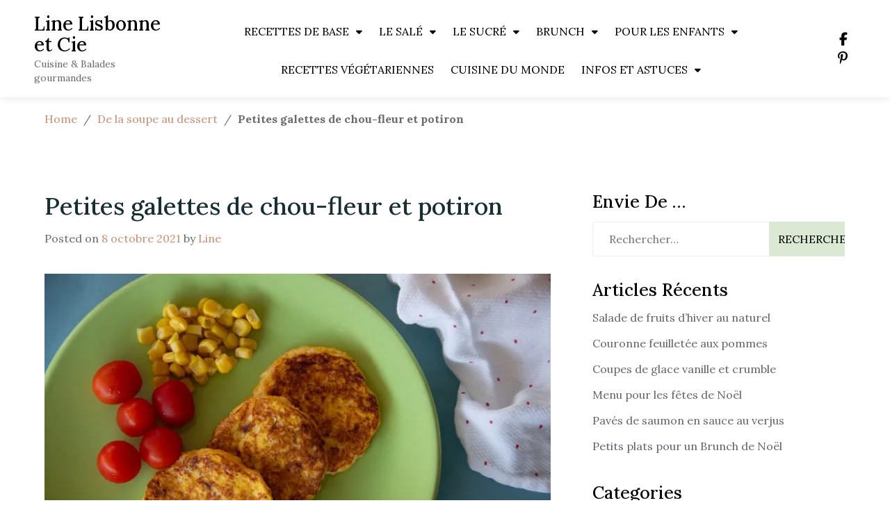

--- FILE ---
content_type: text/html; charset=UTF-8
request_url: https://www.line-lisbonne-et-cie.com/petites-galettes-de-chou-fleur-et-potiron/
body_size: 51967
content:
<!doctype html>
<html lang="fr-FR">
<head>
	<meta charset="UTF-8">
	<meta name="viewport" content="width=device-width, initial-scale=1">
	<link rel="profile" href="https://gmpg.org/xfn/11">
    <link rel="preconnect" href="https://fonts.googleapis.com">
<link rel="preconnect" href="https://fonts.gstatic.com" crossorigin>
<link href="https://fonts.googleapis.com/css2?family=Abril+Fatface&family=Alegreya+SC:ital,wght@0,400;0,500;0,700;0,800;0,900;1,400;1,500;1,700;1,800;1,900&family=Arapey:ital@0;1&family=Arimo:ital,wght@0,400..700;1,400..700&family=Bree+Serif&family=Cardo:ital,wght@0,400;0,700;1,400&family=Concert+One&family=DM+Mono:ital,wght@0,300;0,400;0,500;1,300;1,400;1,500&family=Girassol&family=Goblin+One&family=Inknut+Antiqua:wght@300;400;500;600;700;800;900&family=Josefin+Slab:ital,wght@0,100..700;1,100..700&family=Lato:ital,wght@0,100;0,300;0,400;0,700;0,900;1,100;1,300;1,400;1,700;1,900&family=Lora:ital,wght@0,400..700;1,400..700&family=Merriweather:ital,wght@0,300;0,400;0,700;0,900;1,300;1,400;1,700;1,900&family=Open+Sans:ital,wght@0,300..800;1,300..800&family=Oswald:wght@200..700&family=PT+Sans:ital,wght@0,400;0,700;1,400;1,700&family=Poppins:ital,wght@0,100;0,200;0,300;0,400;0,500;0,600;0,700;0,800;0,900;1,100;1,200;1,300;1,400;1,500;1,600;1,700;1,800;1,900&family=Protest+Guerrilla&family=Raleway:ital,wght@0,100..900;1,100..900&family=Roboto+Slab:wght@100..900&family=Slabo+13px&family=Sofadi+One&family=Ubuntu:ital,wght@0,300;0,400;0,500;0,700;1,300;1,400;1,500;1,700&display=swap" rel="stylesheet">
    	<link rel="dns-prefetch" href="//tracker.wpserveur.net"><meta name='robots' content='index, follow, max-image-preview:large, max-snippet:-1, max-video-preview:-1' />

	<!-- This site is optimized with the Yoast SEO Premium plugin v26.6 (Yoast SEO v26.7) - https://yoast.com/wordpress/plugins/seo/ -->
	<title>Petites galettes de chou-fleur et potiron - Line Lisbonne et Cie</title>
	<meta name="description" content="Mes Petites galettes de chou-fleur et potiron ont beaucoup de succès auprès des enfants ! C’est une recette végétarienne très facile à faire." />
	<link rel="canonical" href="https://www.line-lisbonne-et-cie.com/petites-galettes-de-chou-fleur-et-potiron/" />
	<meta property="og:locale" content="fr_FR" />
	<meta property="og:type" content="article" />
	<meta property="og:title" content="Line Lisbonne et Cie" />
	<meta property="og:description" content="Petites galettes de chou-fleur et potiron" />
	<meta property="og:url" content="https://www.line-lisbonne-et-cie.com/petites-galettes-de-chou-fleur-et-potiron/" />
	<meta property="og:site_name" content="Line Lisbonne et Cie" />
	<meta property="article:publisher" content="https://www.facebook.com/line.lisbonne.et.cie" />
	<meta property="article:author" content="https://www.facebook.com/line.lisbonne.et.cie" />
	<meta property="article:published_time" content="2021-10-08T06:00:00+00:00" />
	<meta property="article:modified_time" content="2024-03-28T19:30:34+00:00" />
	<meta property="og:image" content="https://www.line-lisbonne-et-cie.com/wp-content/uploads/2021/09/galettes-de-chou-fleur-et-fourchette.jpg" />
	<meta property="og:image:width" content="750" />
	<meta property="og:image:height" content="500" />
	<meta property="og:image:type" content="image/jpeg" />
	<meta name="author" content="Line" />
	<meta name="twitter:label1" content="Écrit par" />
	<meta name="twitter:data1" content="Line" />
	<meta name="twitter:label2" content="Durée de lecture estimée" />
	<meta name="twitter:data2" content="2 minutes" />
	<script type="application/ld+json" class="yoast-schema-graph">{"@context":"https://schema.org","@graph":[{"@type":"Article","@id":"https://www.line-lisbonne-et-cie.com/petites-galettes-de-chou-fleur-et-potiron/#article","isPartOf":{"@id":"https://www.line-lisbonne-et-cie.com/petites-galettes-de-chou-fleur-et-potiron/"},"author":{"name":"Line","@id":"https://www.line-lisbonne-et-cie.com/#/schema/person/00063d68aad330c9f8ba1754317ca946"},"headline":"Petites galettes de chou-fleur et potiron","datePublished":"2021-10-08T06:00:00+00:00","dateModified":"2024-03-28T19:30:34+00:00","wordCount":628,"commentCount":0,"publisher":{"@id":"https://www.line-lisbonne-et-cie.com/#/schema/person/00063d68aad330c9f8ba1754317ca946"},"image":{"@id":"https://www.line-lisbonne-et-cie.com/petites-galettes-de-chou-fleur-et-potiron/#primaryimage"},"thumbnailUrl":"https://i0.wp.com/www.line-lisbonne-et-cie.com/wp-content/uploads/2021/09/galettes-de-chou-fleur-et-fourchette.jpg?fit=750%2C500&ssl=1","keywords":["chou-fleur","fromage","Galettes végétariennes","œufs","potiron","végétarien"],"articleSection":["De la soupe au dessert","POUR LES ENFANTS","RECETTES VÉGÉTARIENNES"],"inLanguage":"fr-FR","potentialAction":[{"@type":"CommentAction","name":"Comment","target":["https://www.line-lisbonne-et-cie.com/petites-galettes-de-chou-fleur-et-potiron/#respond"]}]},{"@type":"WebPage","@id":"https://www.line-lisbonne-et-cie.com/petites-galettes-de-chou-fleur-et-potiron/","url":"https://www.line-lisbonne-et-cie.com/petites-galettes-de-chou-fleur-et-potiron/","name":"Petites galettes de chou-fleur et potiron - Line Lisbonne et Cie","isPartOf":{"@id":"https://www.line-lisbonne-et-cie.com/#website"},"primaryImageOfPage":{"@id":"https://www.line-lisbonne-et-cie.com/petites-galettes-de-chou-fleur-et-potiron/#primaryimage"},"image":{"@id":"https://www.line-lisbonne-et-cie.com/petites-galettes-de-chou-fleur-et-potiron/#primaryimage"},"thumbnailUrl":"https://i0.wp.com/www.line-lisbonne-et-cie.com/wp-content/uploads/2021/09/galettes-de-chou-fleur-et-fourchette.jpg?fit=750%2C500&ssl=1","datePublished":"2021-10-08T06:00:00+00:00","dateModified":"2024-03-28T19:30:34+00:00","description":"Mes Petites galettes de chou-fleur et potiron ont beaucoup de succès auprès des enfants ! C’est une recette végétarienne très facile à faire.","breadcrumb":{"@id":"https://www.line-lisbonne-et-cie.com/petites-galettes-de-chou-fleur-et-potiron/#breadcrumb"},"inLanguage":"fr-FR","potentialAction":[{"@type":"ReadAction","target":["https://www.line-lisbonne-et-cie.com/petites-galettes-de-chou-fleur-et-potiron/"]}]},{"@type":"ImageObject","inLanguage":"fr-FR","@id":"https://www.line-lisbonne-et-cie.com/petites-galettes-de-chou-fleur-et-potiron/#primaryimage","url":"https://i0.wp.com/www.line-lisbonne-et-cie.com/wp-content/uploads/2021/09/galettes-de-chou-fleur-et-fourchette.jpg?fit=750%2C500&ssl=1","contentUrl":"https://i0.wp.com/www.line-lisbonne-et-cie.com/wp-content/uploads/2021/09/galettes-de-chou-fleur-et-fourchette.jpg?fit=750%2C500&ssl=1","width":750,"height":500,"caption":"Assiette de galettes de chou-fleur et potiron"},{"@type":"BreadcrumbList","@id":"https://www.line-lisbonne-et-cie.com/petites-galettes-de-chou-fleur-et-potiron/#breadcrumb","itemListElement":[{"@type":"ListItem","position":1,"name":"Accueil","item":"https://www.line-lisbonne-et-cie.com/"},{"@type":"ListItem","position":2,"name":"POUR LES ENFANTS","item":"https://www.line-lisbonne-et-cie.com/category/pour-les-enfants/"},{"@type":"ListItem","position":3,"name":"Petites galettes de chou-fleur et potiron"}]},{"@type":"WebSite","@id":"https://www.line-lisbonne-et-cie.com/#website","url":"https://www.line-lisbonne-et-cie.com/","name":"Line Lisbonne et Cie","description":"Cuisine &amp; Balades gourmandes","publisher":{"@id":"https://www.line-lisbonne-et-cie.com/#/schema/person/00063d68aad330c9f8ba1754317ca946"},"alternateName":"Cuisine et balades gourmandes","potentialAction":[{"@type":"SearchAction","target":{"@type":"EntryPoint","urlTemplate":"https://www.line-lisbonne-et-cie.com/?s={search_term_string}"},"query-input":{"@type":"PropertyValueSpecification","valueRequired":true,"valueName":"search_term_string"}}],"inLanguage":"fr-FR"},{"@type":["Person","Organization"],"@id":"https://www.line-lisbonne-et-cie.com/#/schema/person/00063d68aad330c9f8ba1754317ca946","name":"Line","image":{"@type":"ImageObject","inLanguage":"fr-FR","@id":"https://www.line-lisbonne-et-cie.com/#/schema/person/image/","url":"https://www.line-lisbonne-et-cie.com/wp-content/uploads/2022/11/599DC641-33CF-47C2-A08C-08E5E7A88462.jpeg","contentUrl":"https://www.line-lisbonne-et-cie.com/wp-content/uploads/2022/11/599DC641-33CF-47C2-A08C-08E5E7A88462.jpeg","width":1398,"height":1862,"caption":"Line"},"logo":{"@id":"https://www.line-lisbonne-et-cie.com/#/schema/person/image/"},"description":"Parisienne d'origine, je vis depuis plus de 40 à Lisbonne, ma ville d'adoption. J'adore cuisiner, photographier et partager mes recettes sur mon blog.","sameAs":["https://www.line-lisbonne-et-cie.com","https://www.facebook.com/line.lisbonne.et.cie","https://www.instagram.com/line_lisbonne","https://pin.it/gVKvvNX"],"gender":"femme","knowsLanguage":["Français","Portugais","Italien"],"publishingPrinciples":"https://www.line-lisbonne-et-cie.com/a-propos-de-mon-blog/","ownershipFundingInfo":"https://www.line-lisbonne-et-cie.com/mentions-legales/","actionableFeedbackPolicy":"https://www.line-lisbonne-et-cie.com/a-propos-de-mon-blog/","ethicsPolicy":"https://www.line-lisbonne-et-cie.com/a-propos-de-mon-blog/","diversityPolicy":"https://www.line-lisbonne-et-cie.com/a-propos-de-mon-blog/"},{"@type":"Recipe","name":"Petites galettes de chou-fleur et potiron","author":{"@type":"Person","name":"Line"},"description":"Des galettes à base de chou-fleur, potiron, œufs et fromage sans gluten.","datePublished":"2021-10-08T07:00:00+00:00","image":["https://www.line-lisbonne-et-cie.com/wp-content/uploads/2021/09/galettes-dechou-fleur-gros-plan.jpg","https://www.line-lisbonne-et-cie.com/wp-content/uploads/2021/09/galettes-dechou-fleur-gros-plan-500x366.jpg","https://www.line-lisbonne-et-cie.com/wp-content/uploads/2021/09/galettes-dechou-fleur-gros-plan-480x270.jpg"],"recipeYield":["16","16 petites galettes"],"prepTime":"PT25M","cookTime":"PT8M","recipeIngredient":["400 g de sommités de chou-fleur","100 g de chair de potiron","80 g fromage râpé","2  œufs","4 c. à soupe d’amidon de maïs (ou de fécule de pomme de terre )","Huile de coco"],"recipeInstructions":[{"@type":"HowToStep","text":"Rincer le chou-fleur puis ôter les sommités (les petits bouquets blanc) pour la recette. Le reste pourra être utilisé dans une soupe.","name":"Rincer le chou-fleur puis ôter les sommités (les petits bouquets blanc) pour la recette. Le reste pourra être utilisé dans une soupe.","url":"https://www.line-lisbonne-et-cie.com/petites-galettes-de-chou-fleur-et-potiron/#wprm-recipe-20587-step-0-0"},{"@type":"HowToStep","text":"Séparer les sommités du chou-fleur les une des autres puis les laver et les égoutter.","name":"Séparer les sommités du chou-fleur les une des autres puis les laver et les égoutter.","url":"https://www.line-lisbonne-et-cie.com/petites-galettes-de-chou-fleur-et-potiron/#wprm-recipe-20587-step-0-1"},{"@type":"HowToStep","text":"Couper la chair de potiron en cubes.","name":"Couper la chair de potiron en cubes.","url":"https://www.line-lisbonne-et-cie.com/petites-galettes-de-chou-fleur-et-potiron/#wprm-recipe-20587-step-0-2"},{"@type":"HowToStep","text":"Déposer les légumes dans un panier et les faire cuire à la vapeur pendant  15 à 20 minutes, jusqu’à ce que le chou-fleur soit cuit.","name":"Déposer les légumes dans un panier et les faire cuire à la vapeur pendant  15 à 20 minutes, jusqu’à ce que le chou-fleur soit cuit.","url":"https://www.line-lisbonne-et-cie.com/petites-galettes-de-chou-fleur-et-potiron/#wprm-recipe-20587-step-0-3"},{"@type":"HowToStep","text":"Dans un saladier, mettre tous les légumes puis les écraser avec un pilon à purée ou une fourchette (sans les réduire en purée)  afin que le chou-fleur conserve une certaine texture.","name":"Dans un saladier, mettre tous les légumes puis les écraser avec un pilon à purée ou une fourchette (sans les réduire en purée)  afin que le chou-fleur conserve une certaine texture.","url":"https://www.line-lisbonne-et-cie.com/petites-galettes-de-chou-fleur-et-potiron/#wprm-recipe-20587-step-0-4"},{"@type":"HowToStep","text":"Battre rapidement les œufs et les incorporer  aux légumes.","name":"Battre rapidement les œufs et les incorporer  aux légumes.","url":"https://www.line-lisbonne-et-cie.com/petites-galettes-de-chou-fleur-et-potiron/#wprm-recipe-20587-step-0-5"},{"@type":"HowToStep","text":"Saupoudrer la préparation avec les cuillères d’amidon et bien mélanger la préparation.","name":"Saupoudrer la préparation avec les cuillères d’amidon et bien mélanger la préparation.","url":"https://www.line-lisbonne-et-cie.com/petites-galettes-de-chou-fleur-et-potiron/#wprm-recipe-20587-step-0-6"},{"@type":"HowToStep","text":"Incorporer alors le fromage râpé. La pâte est semi-liquide, c’est normal.","name":"Incorporer alors le fromage râpé. La pâte est semi-liquide, c’est normal.","url":"https://www.line-lisbonne-et-cie.com/petites-galettes-de-chou-fleur-et-potiron/#wprm-recipe-20587-step-0-7"},{"@type":"HowToStep","text":"Enduire la poêle d’huile de coco ou d’une autre huile de cuisson.","name":"Enduire la poêle d’huile de coco ou d’une autre huile de cuisson.","url":"https://www.line-lisbonne-et-cie.com/petites-galettes-de-chou-fleur-et-potiron/#wprm-recipe-20587-step-0-8"},{"@type":"HowToStep","text":"Former des boules de préparation avec une cuillère à glace et les déposer dans la poêle froide.","name":"Former des boules de préparation avec une cuillère à glace et les déposer dans la poêle froide.","url":"https://www.line-lisbonne-et-cie.com/petites-galettes-de-chou-fleur-et-potiron/#wprm-recipe-20587-step-0-9","image":"https://www.line-lisbonne-et-cie.com/wp-content/uploads/2021/09/boulettes-chou-fleur-potiron.jpg"},{"@type":"HowToStep","text":"Ecraser légèrement les boules avec le dos d’une cuillère pour former des galettes.","name":"Ecraser légèrement les boules avec le dos d’une cuillère pour former des galettes.","url":"https://www.line-lisbonne-et-cie.com/petites-galettes-de-chou-fleur-et-potiron/#wprm-recipe-20587-step-0-10","image":"https://www.line-lisbonne-et-cie.com/wp-content/uploads/2021/09/galettes-chou-fleur-cuisson.jpg"},{"@type":"HowToStep","text":"Mettre la poêle sur le feu et cuire  de chaque côté pendant 4 minutes environ. Utiliser une spatule pour les retourner délicatement.","name":"Mettre la poêle sur le feu et cuire  de chaque côté pendant 4 minutes environ. Utiliser une spatule pour les retourner délicatement.","url":"https://www.line-lisbonne-et-cie.com/petites-galettes-de-chou-fleur-et-potiron/#wprm-recipe-20587-step-0-11"},{"@type":"HowToStep","text":"Servir sans tarder !","name":"Servir sans tarder !","url":"https://www.line-lisbonne-et-cie.com/petites-galettes-de-chou-fleur-et-potiron/#wprm-recipe-20587-step-0-12"}],"recipeCategory":["Plat principal"],"recipeCuisine":["cuisine pour enfants","cuisine végétarienne"],"keywords":"chou-fleur, potiron, oeufs, fromage, galettes","@id":"https://www.line-lisbonne-et-cie.com/petites-galettes-de-chou-fleur-et-potiron/#recipe","isPartOf":{"@id":"https://www.line-lisbonne-et-cie.com/petites-galettes-de-chou-fleur-et-potiron/#article"},"mainEntityOfPage":"https://www.line-lisbonne-et-cie.com/petites-galettes-de-chou-fleur-et-potiron/"}]}</script>
	<!-- / Yoast SEO Premium plugin. -->


<link rel='dns-prefetch' href='//www.line-lisbonne-et-cie.com' />
<link rel='dns-prefetch' href='//stats.wp.com' />
<link rel='dns-prefetch' href='//fonts.googleapis.com' />
<link rel='dns-prefetch' href='//jetpack.wordpress.com' />
<link rel='dns-prefetch' href='//s0.wp.com' />
<link rel='dns-prefetch' href='//public-api.wordpress.com' />
<link rel='dns-prefetch' href='//0.gravatar.com' />
<link rel='dns-prefetch' href='//1.gravatar.com' />
<link rel='dns-prefetch' href='//2.gravatar.com' />
<link rel='dns-prefetch' href='//widgets.wp.com' />
<link rel='preconnect' href='//i0.wp.com' />
<link rel='preconnect' href='//c0.wp.com' />
<link rel="alternate" type="application/rss+xml" title="Line Lisbonne et Cie &raquo; Flux" href="https://www.line-lisbonne-et-cie.com/feed/" />
<link rel="alternate" type="application/rss+xml" title="Line Lisbonne et Cie &raquo; Flux des commentaires" href="https://www.line-lisbonne-et-cie.com/comments/feed/" />
<link rel="alternate" title="oEmbed (JSON)" type="application/json+oembed" href="https://www.line-lisbonne-et-cie.com/wp-json/oembed/1.0/embed?url=https%3A%2F%2Fwww.line-lisbonne-et-cie.com%2Fpetites-galettes-de-chou-fleur-et-potiron%2F" />
<link rel="alternate" title="oEmbed (XML)" type="text/xml+oembed" href="https://www.line-lisbonne-et-cie.com/wp-json/oembed/1.0/embed?url=https%3A%2F%2Fwww.line-lisbonne-et-cie.com%2Fpetites-galettes-de-chou-fleur-et-potiron%2F&#038;format=xml" />
<script>(()=>{"use strict";const e=[400,500,600,700,800,900],t=e=>`wprm-min-${e}`,n=e=>`wprm-max-${e}`,s=new Set,o="ResizeObserver"in window,r=o?new ResizeObserver((e=>{for(const t of e)c(t.target)})):null,i=.5/(window.devicePixelRatio||1);function c(s){const o=s.getBoundingClientRect().width||0;for(let r=0;r<e.length;r++){const c=e[r],a=o<=c+i;o>c+i?s.classList.add(t(c)):s.classList.remove(t(c)),a?s.classList.add(n(c)):s.classList.remove(n(c))}}function a(e){s.has(e)||(s.add(e),r&&r.observe(e),c(e))}!function(e=document){e.querySelectorAll(".wprm-recipe").forEach(a)}();if(new MutationObserver((e=>{for(const t of e)for(const e of t.addedNodes)e instanceof Element&&(e.matches?.(".wprm-recipe")&&a(e),e.querySelectorAll?.(".wprm-recipe").forEach(a))})).observe(document.documentElement,{childList:!0,subtree:!0}),!o){let e=0;addEventListener("resize",(()=>{e&&cancelAnimationFrame(e),e=requestAnimationFrame((()=>s.forEach(c)))}),{passive:!0})}})();</script><style id='wp-img-auto-sizes-contain-inline-css'>
img:is([sizes=auto i],[sizes^="auto," i]){contain-intrinsic-size:3000px 1500px}
/*# sourceURL=wp-img-auto-sizes-contain-inline-css */
</style>
<link rel='stylesheet' id='jetpack_related-posts-css' href='https://c0.wp.com/p/jetpack/15.4/modules/related-posts/related-posts.css' media='all' />
<style id='wp-block-library-inline-css'>
:root{--wp-block-synced-color:#7a00df;--wp-block-synced-color--rgb:122,0,223;--wp-bound-block-color:var(--wp-block-synced-color);--wp-editor-canvas-background:#ddd;--wp-admin-theme-color:#007cba;--wp-admin-theme-color--rgb:0,124,186;--wp-admin-theme-color-darker-10:#006ba1;--wp-admin-theme-color-darker-10--rgb:0,107,160.5;--wp-admin-theme-color-darker-20:#005a87;--wp-admin-theme-color-darker-20--rgb:0,90,135;--wp-admin-border-width-focus:2px}@media (min-resolution:192dpi){:root{--wp-admin-border-width-focus:1.5px}}.wp-element-button{cursor:pointer}:root .has-very-light-gray-background-color{background-color:#eee}:root .has-very-dark-gray-background-color{background-color:#313131}:root .has-very-light-gray-color{color:#eee}:root .has-very-dark-gray-color{color:#313131}:root .has-vivid-green-cyan-to-vivid-cyan-blue-gradient-background{background:linear-gradient(135deg,#00d084,#0693e3)}:root .has-purple-crush-gradient-background{background:linear-gradient(135deg,#34e2e4,#4721fb 50%,#ab1dfe)}:root .has-hazy-dawn-gradient-background{background:linear-gradient(135deg,#faaca8,#dad0ec)}:root .has-subdued-olive-gradient-background{background:linear-gradient(135deg,#fafae1,#67a671)}:root .has-atomic-cream-gradient-background{background:linear-gradient(135deg,#fdd79a,#004a59)}:root .has-nightshade-gradient-background{background:linear-gradient(135deg,#330968,#31cdcf)}:root .has-midnight-gradient-background{background:linear-gradient(135deg,#020381,#2874fc)}:root{--wp--preset--font-size--normal:16px;--wp--preset--font-size--huge:42px}.has-regular-font-size{font-size:1em}.has-larger-font-size{font-size:2.625em}.has-normal-font-size{font-size:var(--wp--preset--font-size--normal)}.has-huge-font-size{font-size:var(--wp--preset--font-size--huge)}.has-text-align-center{text-align:center}.has-text-align-left{text-align:left}.has-text-align-right{text-align:right}.has-fit-text{white-space:nowrap!important}#end-resizable-editor-section{display:none}.aligncenter{clear:both}.items-justified-left{justify-content:flex-start}.items-justified-center{justify-content:center}.items-justified-right{justify-content:flex-end}.items-justified-space-between{justify-content:space-between}.screen-reader-text{border:0;clip-path:inset(50%);height:1px;margin:-1px;overflow:hidden;padding:0;position:absolute;width:1px;word-wrap:normal!important}.screen-reader-text:focus{background-color:#ddd;clip-path:none;color:#444;display:block;font-size:1em;height:auto;left:5px;line-height:normal;padding:15px 23px 14px;text-decoration:none;top:5px;width:auto;z-index:100000}html :where(.has-border-color){border-style:solid}html :where([style*=border-top-color]){border-top-style:solid}html :where([style*=border-right-color]){border-right-style:solid}html :where([style*=border-bottom-color]){border-bottom-style:solid}html :where([style*=border-left-color]){border-left-style:solid}html :where([style*=border-width]){border-style:solid}html :where([style*=border-top-width]){border-top-style:solid}html :where([style*=border-right-width]){border-right-style:solid}html :where([style*=border-bottom-width]){border-bottom-style:solid}html :where([style*=border-left-width]){border-left-style:solid}html :where(img[class*=wp-image-]){height:auto;max-width:100%}:where(figure){margin:0 0 1em}html :where(.is-position-sticky){--wp-admin--admin-bar--position-offset:var(--wp-admin--admin-bar--height,0px)}@media screen and (max-width:600px){html :where(.is-position-sticky){--wp-admin--admin-bar--position-offset:0px}}

/*# sourceURL=wp-block-library-inline-css */
</style><style id='wp-block-paragraph-inline-css'>
.is-small-text{font-size:.875em}.is-regular-text{font-size:1em}.is-large-text{font-size:2.25em}.is-larger-text{font-size:3em}.has-drop-cap:not(:focus):first-letter{float:left;font-size:8.4em;font-style:normal;font-weight:100;line-height:.68;margin:.05em .1em 0 0;text-transform:uppercase}body.rtl .has-drop-cap:not(:focus):first-letter{float:none;margin-left:.1em}p.has-drop-cap.has-background{overflow:hidden}:root :where(p.has-background){padding:1.25em 2.375em}:where(p.has-text-color:not(.has-link-color)) a{color:inherit}p.has-text-align-left[style*="writing-mode:vertical-lr"],p.has-text-align-right[style*="writing-mode:vertical-rl"]{rotate:180deg}
/*# sourceURL=https://c0.wp.com/c/6.9/wp-includes/blocks/paragraph/style.min.css */
</style>
<style id='global-styles-inline-css'>
:root{--wp--preset--aspect-ratio--square: 1;--wp--preset--aspect-ratio--4-3: 4/3;--wp--preset--aspect-ratio--3-4: 3/4;--wp--preset--aspect-ratio--3-2: 3/2;--wp--preset--aspect-ratio--2-3: 2/3;--wp--preset--aspect-ratio--16-9: 16/9;--wp--preset--aspect-ratio--9-16: 9/16;--wp--preset--color--black: #000000;--wp--preset--color--cyan-bluish-gray: #abb8c3;--wp--preset--color--white: #ffffff;--wp--preset--color--pale-pink: #f78da7;--wp--preset--color--vivid-red: #cf2e2e;--wp--preset--color--luminous-vivid-orange: #ff6900;--wp--preset--color--luminous-vivid-amber: #fcb900;--wp--preset--color--light-green-cyan: #7bdcb5;--wp--preset--color--vivid-green-cyan: #00d084;--wp--preset--color--pale-cyan-blue: #8ed1fc;--wp--preset--color--vivid-cyan-blue: #0693e3;--wp--preset--color--vivid-purple: #9b51e0;--wp--preset--gradient--vivid-cyan-blue-to-vivid-purple: linear-gradient(135deg,rgb(6,147,227) 0%,rgb(155,81,224) 100%);--wp--preset--gradient--light-green-cyan-to-vivid-green-cyan: linear-gradient(135deg,rgb(122,220,180) 0%,rgb(0,208,130) 100%);--wp--preset--gradient--luminous-vivid-amber-to-luminous-vivid-orange: linear-gradient(135deg,rgb(252,185,0) 0%,rgb(255,105,0) 100%);--wp--preset--gradient--luminous-vivid-orange-to-vivid-red: linear-gradient(135deg,rgb(255,105,0) 0%,rgb(207,46,46) 100%);--wp--preset--gradient--very-light-gray-to-cyan-bluish-gray: linear-gradient(135deg,rgb(238,238,238) 0%,rgb(169,184,195) 100%);--wp--preset--gradient--cool-to-warm-spectrum: linear-gradient(135deg,rgb(74,234,220) 0%,rgb(151,120,209) 20%,rgb(207,42,186) 40%,rgb(238,44,130) 60%,rgb(251,105,98) 80%,rgb(254,248,76) 100%);--wp--preset--gradient--blush-light-purple: linear-gradient(135deg,rgb(255,206,236) 0%,rgb(152,150,240) 100%);--wp--preset--gradient--blush-bordeaux: linear-gradient(135deg,rgb(254,205,165) 0%,rgb(254,45,45) 50%,rgb(107,0,62) 100%);--wp--preset--gradient--luminous-dusk: linear-gradient(135deg,rgb(255,203,112) 0%,rgb(199,81,192) 50%,rgb(65,88,208) 100%);--wp--preset--gradient--pale-ocean: linear-gradient(135deg,rgb(255,245,203) 0%,rgb(182,227,212) 50%,rgb(51,167,181) 100%);--wp--preset--gradient--electric-grass: linear-gradient(135deg,rgb(202,248,128) 0%,rgb(113,206,126) 100%);--wp--preset--gradient--midnight: linear-gradient(135deg,rgb(2,3,129) 0%,rgb(40,116,252) 100%);--wp--preset--font-size--small: 13px;--wp--preset--font-size--medium: 20px;--wp--preset--font-size--large: 36px;--wp--preset--font-size--x-large: 42px;--wp--preset--spacing--20: 0.44rem;--wp--preset--spacing--30: 0.67rem;--wp--preset--spacing--40: 1rem;--wp--preset--spacing--50: 1.5rem;--wp--preset--spacing--60: 2.25rem;--wp--preset--spacing--70: 3.38rem;--wp--preset--spacing--80: 5.06rem;--wp--preset--shadow--natural: 6px 6px 9px rgba(0, 0, 0, 0.2);--wp--preset--shadow--deep: 12px 12px 50px rgba(0, 0, 0, 0.4);--wp--preset--shadow--sharp: 6px 6px 0px rgba(0, 0, 0, 0.2);--wp--preset--shadow--outlined: 6px 6px 0px -3px rgb(255, 255, 255), 6px 6px rgb(0, 0, 0);--wp--preset--shadow--crisp: 6px 6px 0px rgb(0, 0, 0);}:where(.is-layout-flex){gap: 0.5em;}:where(.is-layout-grid){gap: 0.5em;}body .is-layout-flex{display: flex;}.is-layout-flex{flex-wrap: wrap;align-items: center;}.is-layout-flex > :is(*, div){margin: 0;}body .is-layout-grid{display: grid;}.is-layout-grid > :is(*, div){margin: 0;}:where(.wp-block-columns.is-layout-flex){gap: 2em;}:where(.wp-block-columns.is-layout-grid){gap: 2em;}:where(.wp-block-post-template.is-layout-flex){gap: 1.25em;}:where(.wp-block-post-template.is-layout-grid){gap: 1.25em;}.has-black-color{color: var(--wp--preset--color--black) !important;}.has-cyan-bluish-gray-color{color: var(--wp--preset--color--cyan-bluish-gray) !important;}.has-white-color{color: var(--wp--preset--color--white) !important;}.has-pale-pink-color{color: var(--wp--preset--color--pale-pink) !important;}.has-vivid-red-color{color: var(--wp--preset--color--vivid-red) !important;}.has-luminous-vivid-orange-color{color: var(--wp--preset--color--luminous-vivid-orange) !important;}.has-luminous-vivid-amber-color{color: var(--wp--preset--color--luminous-vivid-amber) !important;}.has-light-green-cyan-color{color: var(--wp--preset--color--light-green-cyan) !important;}.has-vivid-green-cyan-color{color: var(--wp--preset--color--vivid-green-cyan) !important;}.has-pale-cyan-blue-color{color: var(--wp--preset--color--pale-cyan-blue) !important;}.has-vivid-cyan-blue-color{color: var(--wp--preset--color--vivid-cyan-blue) !important;}.has-vivid-purple-color{color: var(--wp--preset--color--vivid-purple) !important;}.has-black-background-color{background-color: var(--wp--preset--color--black) !important;}.has-cyan-bluish-gray-background-color{background-color: var(--wp--preset--color--cyan-bluish-gray) !important;}.has-white-background-color{background-color: var(--wp--preset--color--white) !important;}.has-pale-pink-background-color{background-color: var(--wp--preset--color--pale-pink) !important;}.has-vivid-red-background-color{background-color: var(--wp--preset--color--vivid-red) !important;}.has-luminous-vivid-orange-background-color{background-color: var(--wp--preset--color--luminous-vivid-orange) !important;}.has-luminous-vivid-amber-background-color{background-color: var(--wp--preset--color--luminous-vivid-amber) !important;}.has-light-green-cyan-background-color{background-color: var(--wp--preset--color--light-green-cyan) !important;}.has-vivid-green-cyan-background-color{background-color: var(--wp--preset--color--vivid-green-cyan) !important;}.has-pale-cyan-blue-background-color{background-color: var(--wp--preset--color--pale-cyan-blue) !important;}.has-vivid-cyan-blue-background-color{background-color: var(--wp--preset--color--vivid-cyan-blue) !important;}.has-vivid-purple-background-color{background-color: var(--wp--preset--color--vivid-purple) !important;}.has-black-border-color{border-color: var(--wp--preset--color--black) !important;}.has-cyan-bluish-gray-border-color{border-color: var(--wp--preset--color--cyan-bluish-gray) !important;}.has-white-border-color{border-color: var(--wp--preset--color--white) !important;}.has-pale-pink-border-color{border-color: var(--wp--preset--color--pale-pink) !important;}.has-vivid-red-border-color{border-color: var(--wp--preset--color--vivid-red) !important;}.has-luminous-vivid-orange-border-color{border-color: var(--wp--preset--color--luminous-vivid-orange) !important;}.has-luminous-vivid-amber-border-color{border-color: var(--wp--preset--color--luminous-vivid-amber) !important;}.has-light-green-cyan-border-color{border-color: var(--wp--preset--color--light-green-cyan) !important;}.has-vivid-green-cyan-border-color{border-color: var(--wp--preset--color--vivid-green-cyan) !important;}.has-pale-cyan-blue-border-color{border-color: var(--wp--preset--color--pale-cyan-blue) !important;}.has-vivid-cyan-blue-border-color{border-color: var(--wp--preset--color--vivid-cyan-blue) !important;}.has-vivid-purple-border-color{border-color: var(--wp--preset--color--vivid-purple) !important;}.has-vivid-cyan-blue-to-vivid-purple-gradient-background{background: var(--wp--preset--gradient--vivid-cyan-blue-to-vivid-purple) !important;}.has-light-green-cyan-to-vivid-green-cyan-gradient-background{background: var(--wp--preset--gradient--light-green-cyan-to-vivid-green-cyan) !important;}.has-luminous-vivid-amber-to-luminous-vivid-orange-gradient-background{background: var(--wp--preset--gradient--luminous-vivid-amber-to-luminous-vivid-orange) !important;}.has-luminous-vivid-orange-to-vivid-red-gradient-background{background: var(--wp--preset--gradient--luminous-vivid-orange-to-vivid-red) !important;}.has-very-light-gray-to-cyan-bluish-gray-gradient-background{background: var(--wp--preset--gradient--very-light-gray-to-cyan-bluish-gray) !important;}.has-cool-to-warm-spectrum-gradient-background{background: var(--wp--preset--gradient--cool-to-warm-spectrum) !important;}.has-blush-light-purple-gradient-background{background: var(--wp--preset--gradient--blush-light-purple) !important;}.has-blush-bordeaux-gradient-background{background: var(--wp--preset--gradient--blush-bordeaux) !important;}.has-luminous-dusk-gradient-background{background: var(--wp--preset--gradient--luminous-dusk) !important;}.has-pale-ocean-gradient-background{background: var(--wp--preset--gradient--pale-ocean) !important;}.has-electric-grass-gradient-background{background: var(--wp--preset--gradient--electric-grass) !important;}.has-midnight-gradient-background{background: var(--wp--preset--gradient--midnight) !important;}.has-small-font-size{font-size: var(--wp--preset--font-size--small) !important;}.has-medium-font-size{font-size: var(--wp--preset--font-size--medium) !important;}.has-large-font-size{font-size: var(--wp--preset--font-size--large) !important;}.has-x-large-font-size{font-size: var(--wp--preset--font-size--x-large) !important;}
/*# sourceURL=global-styles-inline-css */
</style>

<style id='classic-theme-styles-inline-css'>
/*! This file is auto-generated */
.wp-block-button__link{color:#fff;background-color:#32373c;border-radius:9999px;box-shadow:none;text-decoration:none;padding:calc(.667em + 2px) calc(1.333em + 2px);font-size:1.125em}.wp-block-file__button{background:#32373c;color:#fff;text-decoration:none}
/*# sourceURL=/wp-includes/css/classic-themes.min.css */
</style>
<link rel='stylesheet' id='wprm-public-css' href='https://www.line-lisbonne-et-cie.com/wp-content/plugins/wp-recipe-maker/dist/public-modern.css' media='all' />
<link rel='stylesheet' id='wprmp-public-css' href='https://www.line-lisbonne-et-cie.com/wp-content/plugins/wp-recipe-maker-premium/dist/public-premium.css' media='all' />
<link rel='stylesheet' id='SFSImainCss-css' href='https://www.line-lisbonne-et-cie.com/wp-content/plugins/ultimate-social-media-icons/css/sfsi-style.css' media='all' />
<link rel='stylesheet' id='food-travel-blog-style-css' href='https://www.line-lisbonne-et-cie.com/wp-content/themes/Food-Travel-Blog-main/style.css' media='all' />
<link rel='stylesheet' id='food-travel-blog-font-css' href='//fonts.googleapis.com/css?family=DM+Sans%3A400%7CNunito%3A300%2C400' media='all' />
<link rel='stylesheet' id='bootstrap-css-css' href='https://www.line-lisbonne-et-cie.com/wp-content/themes/Food-Travel-Blog-main/assets/css/bootstrap.min.css' media='all' />
<link rel='stylesheet' id='fontawesome-css-css' href='https://www.line-lisbonne-et-cie.com/wp-content/themes/Food-Travel-Blog-main/assets/css/font-awesome.css' media='all' />
<link rel='stylesheet' id='latest-fontawesome-css-css' href='https://www.line-lisbonne-et-cie.com/wp-content/themes/Food-Travel-Blog-main/assets/css/latest-font-awesome.css' media='all' />
<link rel='stylesheet' id='slick-css-css' href='https://www.line-lisbonne-et-cie.com/wp-content/themes/Food-Travel-Blog-main/assets/css/slick.css' media='all' />
<link rel='stylesheet' id='food-travel-blog-style-css-css' href='https://www.line-lisbonne-et-cie.com/wp-content/themes/Food-Travel-Blog-main/food-travel-blog-style.css' media='all' />
<link rel='stylesheet' id='food-travel-blog-media-css-css' href='https://www.line-lisbonne-et-cie.com/wp-content/themes/Food-Travel-Blog-main/assets/css/media-queries-css.css' media='all' />
<link rel='stylesheet' id='jetpack_likes-css' href='https://c0.wp.com/p/jetpack/15.4/modules/likes/style.css' media='all' />
<link rel='stylesheet' id='jetpack-subscriptions-css' href='https://c0.wp.com/p/jetpack/15.4/_inc/build/subscriptions/subscriptions.min.css' media='all' />
<script id="jetpack_related-posts-js-extra">
var related_posts_js_options = {"post_heading":"h4"};
//# sourceURL=jetpack_related-posts-js-extra
</script>
<script src="https://c0.wp.com/p/jetpack/15.4/_inc/build/related-posts/related-posts.min.js" id="jetpack_related-posts-js"></script>
<script src="https://c0.wp.com/c/6.9/wp-includes/js/jquery/jquery.min.js" id="jquery-core-js"></script>
<script src="https://c0.wp.com/c/6.9/wp-includes/js/jquery/jquery-migrate.min.js" id="jquery-migrate-js"></script>
<link rel="https://api.w.org/" href="https://www.line-lisbonne-et-cie.com/wp-json/" /><link rel="alternate" title="JSON" type="application/json" href="https://www.line-lisbonne-et-cie.com/wp-json/wp/v2/posts/20586" />        <style>
            #wp-admin-bar-wps-link > a:before {
                content: url('https://www.wpserveur.net/wp-content/themes/wpserveur/img/WP.svg');
                width: 24px;
            }
        </style>
		<meta name="follow.[base64]" content="bEeNsq27fdZUgJbjnJyL"/><style type="text/css"> .tippy-box[data-theme~="wprm"] { background-color: #333333; color: #FFFFFF; } .tippy-box[data-theme~="wprm"][data-placement^="top"] > .tippy-arrow::before { border-top-color: #333333; } .tippy-box[data-theme~="wprm"][data-placement^="bottom"] > .tippy-arrow::before { border-bottom-color: #333333; } .tippy-box[data-theme~="wprm"][data-placement^="left"] > .tippy-arrow::before { border-left-color: #333333; } .tippy-box[data-theme~="wprm"][data-placement^="right"] > .tippy-arrow::before { border-right-color: #333333; } .tippy-box[data-theme~="wprm"] a { color: #FFFFFF; } .wprm-comment-rating svg { width: 18px !important; height: 18px !important; } img.wprm-comment-rating { width: 90px !important; height: 18px !important; } body { --comment-rating-star-color: #343434; } body { --wprm-popup-font-size: 16px; } body { --wprm-popup-background: #ffffff; } body { --wprm-popup-title: #000000; } body { --wprm-popup-content: #444444; } body { --wprm-popup-button-background: #444444; } body { --wprm-popup-button-text: #ffffff; } body { --wprm-popup-accent: #747B2D; }roboto</style><style type="text/css">.wprm-glossary-term {color: #5A822B;text-decoration: underline;cursor: help;}</style>	<style>img#wpstats{display:none}</style>
		<link rel="pingback" href="https://www.line-lisbonne-et-cie.com/xmlrpc.php"></head>

<body class="wp-singular post-template-default single single-post postid-20586 single-format-standard wp-theme-Food-Travel-Blog-main sfsi_actvite_theme_default">
<!-- Back to top -->
<div id="back-to-top" title="Go to top">
  <i class="fa fa-arrow-up" aria-hidden="true"></i>
</div>
<div id="page" class="site">
	<a class="skip-link screen-reader-text" href="#primary">Skip to content</a>

	<header id="masthead" class="site-header">
        <div class="top-header">


    			<div class="container">
    				<div class="row">

                            <div class="header-logo">
                                                                    <div class="site-identity-wrap">
                                    <h3 class="site-title"><a href="https://www.line-lisbonne-et-cie.com/">Line Lisbonne et Cie</a>
                                    </h3>
                                    <p class="site-description">Cuisine &amp; Balades gourmandes</p>
                                    </div>
                                                                </div>


                        <!-- Collect the nav links, forms, and other content for toggling -->
            	            <div class="collapse navbar-collapse" id="navbar-collapse">

            	                         	                <ul id="menu-primary-menu" class="nav navbar-nav navbar-center"><li itemscope="itemscope" itemtype="https://www.schema.org/SiteNavigationElement" id="menu-item-8799" class="menu-item menu-item-type-taxonomy menu-item-object-category menu-item-has-children dropdown menu-item-8799 nav-item"><a title="RECETTES DE BASE" href="https://www.line-lisbonne-et-cie.com/category/recettes-de-base/" class="nav-link">RECETTES DE BASE</a>
<ul role="menu" class=" dropdown-menu">
	<li itemscope="itemscope" itemtype="https://www.schema.org/SiteNavigationElement" id="menu-item-8800" class="menu-item menu-item-type-taxonomy menu-item-object-category menu-item-8800 nav-item"><a title="Pains et pâtes de base" href="https://www.line-lisbonne-et-cie.com/category/recettes-de-base/pains-et-pates-de-base/" class="dropdown-item">Pains et pâtes de base</a></li>
	<li itemscope="itemscope" itemtype="https://www.schema.org/SiteNavigationElement" id="menu-item-5420" class="menu-item menu-item-type-taxonomy menu-item-object-category menu-item-5420 nav-item"><a title="Sauces salées, condiments, chutneys" href="https://www.line-lisbonne-et-cie.com/category/recettes-de-base/sauces-salees-condiments-chutneys/" class="dropdown-item">Sauces salées, condiments, chutneys</a></li>
	<li itemscope="itemscope" itemtype="https://www.schema.org/SiteNavigationElement" id="menu-item-15506" class="menu-item menu-item-type-taxonomy menu-item-object-category menu-item-15506 nav-item"><a title="Sauces, crèmes et pâtes sucrées" href="https://www.line-lisbonne-et-cie.com/category/recettes-de-base/sauces-sucrees-et-pates-a-tartiner/" class="dropdown-item">Sauces, crèmes et pâtes sucrées</a></li>
	<li itemscope="itemscope" itemtype="https://www.schema.org/SiteNavigationElement" id="menu-item-9448" class="menu-item menu-item-type-taxonomy menu-item-object-category menu-item-9448 nav-item"><a title="Boissons" href="https://www.line-lisbonne-et-cie.com/category/recettes-de-base/boissons/" class="dropdown-item">Boissons</a></li>
</ul>
</li>
<li itemscope="itemscope" itemtype="https://www.schema.org/SiteNavigationElement" id="menu-item-20646" class="menu-item menu-item-type-taxonomy menu-item-object-category menu-item-has-children dropdown menu-item-20646 nav-item"><a title="LE SALÉ" href="https://www.line-lisbonne-et-cie.com/category/le-sale/" class="nav-link">LE SALÉ</a>
<ul role="menu" class=" dropdown-menu">
	<li itemscope="itemscope" itemtype="https://www.schema.org/SiteNavigationElement" id="menu-item-13012" class="menu-item menu-item-type-taxonomy menu-item-object-category menu-item-13012 nav-item"><a title="Pour l&#039;apéritif" href="https://www.line-lisbonne-et-cie.com/category/le-sale/pour-laperitif/" class="dropdown-item">Pour l&rsquo;apéritif</a></li>
	<li itemscope="itemscope" itemtype="https://www.schema.org/SiteNavigationElement" id="menu-item-443" class="menu-item menu-item-type-taxonomy menu-item-object-category menu-item-443 nav-item"><a title="Entrées fraîches, salades" href="https://www.line-lisbonne-et-cie.com/category/le-sale/entrees-fraiches-salades/" class="dropdown-item">Entrées fraîches, salades</a></li>
	<li itemscope="itemscope" itemtype="https://www.schema.org/SiteNavigationElement" id="menu-item-441" class="menu-item menu-item-type-taxonomy menu-item-object-category menu-item-441 nav-item"><a title="Entrées chaudes" href="https://www.line-lisbonne-et-cie.com/category/le-sale/entrees-chaudes/" class="dropdown-item">Entrées chaudes</a></li>
	<li itemscope="itemscope" itemtype="https://www.schema.org/SiteNavigationElement" id="menu-item-8740" class="menu-item menu-item-type-taxonomy menu-item-object-category menu-item-8740 nav-item"><a title="Soupes, potages" href="https://www.line-lisbonne-et-cie.com/category/le-sale/soupes-potages/" class="dropdown-item">Soupes, potages</a></li>
	<li itemscope="itemscope" itemtype="https://www.schema.org/SiteNavigationElement" id="menu-item-444" class="menu-item menu-item-type-taxonomy menu-item-object-category menu-item-444 nav-item"><a title="Viandes; poissons et cie" href="https://www.line-lisbonne-et-cie.com/category/le-sale/viandes-poisson-et-cie/" class="dropdown-item">Viandes; poissons et cie</a></li>
	<li itemscope="itemscope" itemtype="https://www.schema.org/SiteNavigationElement" id="menu-item-440" class="menu-item menu-item-type-taxonomy menu-item-object-category menu-item-440 nav-item"><a title="Accompagnements et légumes" href="https://www.line-lisbonne-et-cie.com/category/le-sale/accompagnements-et-legumes/" class="dropdown-item">Accompagnements et légumes</a></li>
	<li itemscope="itemscope" itemtype="https://www.schema.org/SiteNavigationElement" id="menu-item-15256" class="menu-item menu-item-type-taxonomy menu-item-object-category menu-item-15256 nav-item"><a title="Riz, Pâtes, céréales et légumineuses" href="https://www.line-lisbonne-et-cie.com/category/le-sale/riz-pates-cereales-et-legumineuses/" class="dropdown-item">Riz, Pâtes, céréales et légumineuses</a></li>
</ul>
</li>
<li itemscope="itemscope" itemtype="https://www.schema.org/SiteNavigationElement" id="menu-item-20647" class="menu-item menu-item-type-taxonomy menu-item-object-category menu-item-has-children dropdown menu-item-20647 nav-item"><a title="LE SUCRÉ" href="https://www.line-lisbonne-et-cie.com/category/le-sucre/" class="nav-link">LE SUCRÉ</a>
<ul role="menu" class=" dropdown-menu">
	<li itemscope="itemscope" itemtype="https://www.schema.org/SiteNavigationElement" id="menu-item-7419" class="menu-item menu-item-type-taxonomy menu-item-object-category menu-item-7419 nav-item"><a title="Fruits de saison" href="https://www.line-lisbonne-et-cie.com/category/le-sucre/fruits-de-saison/" class="dropdown-item">Fruits de saison</a></li>
	<li itemscope="itemscope" itemtype="https://www.schema.org/SiteNavigationElement" id="menu-item-442" class="menu-item menu-item-type-taxonomy menu-item-object-category menu-item-442 nav-item"><a title="Desserts et entremets" href="https://www.line-lisbonne-et-cie.com/category/le-sucre/desserts-et-entremets/" class="dropdown-item">Desserts et entremets</a></li>
	<li itemscope="itemscope" itemtype="https://www.schema.org/SiteNavigationElement" id="menu-item-8741" class="menu-item menu-item-type-taxonomy menu-item-object-category menu-item-8741 nav-item"><a title="Tartes, gâteaux, Biscuits, friandises" href="https://www.line-lisbonne-et-cie.com/category/le-sucre/tartes-gateaux-biscuits-friandises/" class="dropdown-item">Tartes, gâteaux, Biscuits, friandises</a></li>
	<li itemscope="itemscope" itemtype="https://www.schema.org/SiteNavigationElement" id="menu-item-25154" class="menu-item menu-item-type-taxonomy menu-item-object-category menu-item-25154 nav-item"><a title="Bundt cake" href="https://www.line-lisbonne-et-cie.com/category/le-sucre/bundt-cake/" class="dropdown-item">Bundt cake</a></li>
	<li itemscope="itemscope" itemtype="https://www.schema.org/SiteNavigationElement" id="menu-item-7604" class="menu-item menu-item-type-taxonomy menu-item-object-category menu-item-7604 nav-item"><a title="Glaces et Sorbets" href="https://www.line-lisbonne-et-cie.com/category/le-sucre/glaces-et-sorbets/" class="dropdown-item">Glaces et Sorbets</a></li>
</ul>
</li>
<li itemscope="itemscope" itemtype="https://www.schema.org/SiteNavigationElement" id="menu-item-25155" class="menu-item menu-item-type-taxonomy menu-item-object-category menu-item-has-children dropdown menu-item-25155 nav-item"><a title="BRUNCH" href="https://www.line-lisbonne-et-cie.com/category/brunch/" class="nav-link">BRUNCH</a>
<ul role="menu" class=" dropdown-menu">
	<li itemscope="itemscope" itemtype="https://www.schema.org/SiteNavigationElement" id="menu-item-25150" class="menu-item menu-item-type-taxonomy menu-item-object-category menu-item-25150 nav-item"><a title="Cakes salés" href="https://www.line-lisbonne-et-cie.com/category/le-sale/cakes-sales/" class="dropdown-item">Cakes salés</a></li>
	<li itemscope="itemscope" itemtype="https://www.schema.org/SiteNavigationElement" id="menu-item-25151" class="menu-item menu-item-type-taxonomy menu-item-object-category menu-item-25151 nav-item"><a title="Gaufres, crêpes et pancakes" href="https://www.line-lisbonne-et-cie.com/category/toutes-les-autres-recettes/gaufres-crepes-et-pancakes/" class="dropdown-item">Gaufres, crêpes et pancakes</a></li>
</ul>
</li>
<li itemscope="itemscope" itemtype="https://www.schema.org/SiteNavigationElement" id="menu-item-12609" class="menu-item menu-item-type-taxonomy menu-item-object-category current-post-ancestor current-menu-parent current-post-parent menu-item-has-children dropdown active menu-item-12609 nav-item"><a title="POUR LES ENFANTS" href="https://www.line-lisbonne-et-cie.com/category/pour-les-enfants/" class="nav-link">POUR LES ENFANTS</a>
<ul role="menu" class=" dropdown-menu">
	<li itemscope="itemscope" itemtype="https://www.schema.org/SiteNavigationElement" id="menu-item-25536" class="menu-item menu-item-type-taxonomy menu-item-object-category current-post-ancestor current-menu-parent current-post-parent active menu-item-25536 nav-item"><a title="De la soupe au dessert" href="https://www.line-lisbonne-et-cie.com/category/pour-les-enfants/de-la-soupe-au-dessert/" class="dropdown-item">De la soupe au dessert</a></li>
	<li itemscope="itemscope" itemtype="https://www.schema.org/SiteNavigationElement" id="menu-item-20412" class="menu-item menu-item-type-taxonomy menu-item-object-category menu-item-20412 nav-item"><a title="Pour le goûter" href="https://www.line-lisbonne-et-cie.com/category/pour-les-enfants/pour-le-gouter/" class="dropdown-item">Pour le goûter</a></li>
	<li itemscope="itemscope" itemtype="https://www.schema.org/SiteNavigationElement" id="menu-item-25537" class="menu-item menu-item-type-taxonomy menu-item-object-category menu-item-25537 nav-item"><a title="Alimentation et nutrition" href="https://www.line-lisbonne-et-cie.com/category/pour-les-enfants/alimentation-et-nutrition/" class="dropdown-item">Alimentation et nutrition</a></li>
</ul>
</li>
<li itemscope="itemscope" itemtype="https://www.schema.org/SiteNavigationElement" id="menu-item-10983" class="menu-item menu-item-type-taxonomy menu-item-object-category current-post-ancestor current-menu-parent current-post-parent active menu-item-10983 nav-item"><a title="RECETTES VÉGÉTARIENNES" href="https://www.line-lisbonne-et-cie.com/category/recettes-vegetariennes/" class="nav-link">RECETTES VÉGÉTARIENNES</a></li>
<li itemscope="itemscope" itemtype="https://www.schema.org/SiteNavigationElement" id="menu-item-25128" class="menu-item menu-item-type-taxonomy menu-item-object-category menu-item-25128 nav-item"><a title="CUISINE DU MONDE" href="https://www.line-lisbonne-et-cie.com/category/cuisine-du-monde/" class="nav-link">CUISINE DU MONDE</a></li>
<li itemscope="itemscope" itemtype="https://www.schema.org/SiteNavigationElement" id="menu-item-17839" class="menu-item menu-item-type-taxonomy menu-item-object-category menu-item-has-children dropdown menu-item-17839 nav-item"><a title="INFOS ET ASTUCES" href="https://www.line-lisbonne-et-cie.com/category/infos-et-astuces/" class="nav-link">INFOS ET ASTUCES</a>
<ul role="menu" class=" dropdown-menu">
	<li itemscope="itemscope" itemtype="https://www.schema.org/SiteNavigationElement" id="menu-item-26526" class="menu-item menu-item-type-taxonomy menu-item-object-category menu-item-26526 nav-item"><a title="Techniques culinaires" href="https://www.line-lisbonne-et-cie.com/category/infos-et-astuces/techniques-culinaires/" class="dropdown-item">Techniques culinaires</a></li>
	<li itemscope="itemscope" itemtype="https://www.schema.org/SiteNavigationElement" id="menu-item-21669" class="menu-item menu-item-type-taxonomy menu-item-object-category menu-item-21669 nav-item"><a title="#ingrédients" href="https://www.line-lisbonne-et-cie.com/category/infos-et-astuces/ingredients/" class="dropdown-item">#ingrédients</a></li>
</ul>
</li>
</ul>            	                
            	            </div><!-- End navbar-collapse -->

                                <ul class="header-icons">
                                                                        <li><span class="social-icon"> <a href="https://www.facebook.com/linelisbonne"><i class="fa-brands fa-facebook-f"></i></a></span></li>
                                    
                                    
                                                                        <li><span  class="social-icon"><a href="https://www.pinterest.pt/LIneLisbonne/"> <i class="fa-brands fa-pinterest-p"></i></a></span></li>
                                    
                                    
                                    
                                                                    </ul>
                     
                     </div>
                </div>

        </div>
 <!-- for sticky header -->
 	<script>
        
		window.addEventListener("scroll", (event) => {
			if (window.scrollY >= 300) {
				document.getElementById('masthead').classList.add('fixed-header');
      } 
      else {
			document.getElementById('masthead').classList.remove('fixed-header');
      }
		});
	
	</script>
		<link rel="dns-prefetch" href="//tracker.wpserveur.net"><meta name='robots' content='index, follow, max-image-preview:large, max-snippet:-1, max-video-preview:-1' />

	<!-- This site is optimized with the Yoast SEO Premium plugin v26.6 (Yoast SEO v26.7) - https://yoast.com/wordpress/plugins/seo/ -->
	<title>Petites galettes de chou-fleur et potiron - Line Lisbonne et Cie</title>
	<meta name="description" content="Mes Petites galettes de chou-fleur et potiron ont beaucoup de succès auprès des enfants ! C’est une recette végétarienne très facile à faire." />
	<link rel="canonical" href="https://www.line-lisbonne-et-cie.com/petites-galettes-de-chou-fleur-et-potiron/" />
	<meta property="og:locale" content="fr_FR" />
	<meta property="og:type" content="article" />
	<meta property="og:title" content="Line Lisbonne et Cie" />
	<meta property="og:description" content="Petites galettes de chou-fleur et potiron" />
	<meta property="og:url" content="https://www.line-lisbonne-et-cie.com/petites-galettes-de-chou-fleur-et-potiron/" />
	<meta property="og:site_name" content="Line Lisbonne et Cie" />
	<meta property="article:publisher" content="https://www.facebook.com/line.lisbonne.et.cie" />
	<meta property="article:author" content="https://www.facebook.com/line.lisbonne.et.cie" />
	<meta property="article:published_time" content="2021-10-08T06:00:00+00:00" />
	<meta property="article:modified_time" content="2024-03-28T19:30:34+00:00" />
	<meta property="og:image" content="https://www.line-lisbonne-et-cie.com/wp-content/uploads/2021/09/galettes-de-chou-fleur-et-fourchette.jpg" />
	<meta property="og:image:width" content="750" />
	<meta property="og:image:height" content="500" />
	<meta property="og:image:type" content="image/jpeg" />
	<meta name="author" content="Line" />
	<meta name="twitter:label1" content="Écrit par" />
	<meta name="twitter:data1" content="Line" />
	<meta name="twitter:label2" content="Durée de lecture estimée" />
	<meta name="twitter:data2" content="2 minutes" />
	<script type="application/ld+json" class="yoast-schema-graph">{"@context":"https://schema.org","@graph":[{"@type":"Article","@id":"https://www.line-lisbonne-et-cie.com/petites-galettes-de-chou-fleur-et-potiron/#article","isPartOf":{"@id":"https://www.line-lisbonne-et-cie.com/petites-galettes-de-chou-fleur-et-potiron/"},"author":{"name":"Line","@id":"https://www.line-lisbonne-et-cie.com/#/schema/person/00063d68aad330c9f8ba1754317ca946"},"headline":"Petites galettes de chou-fleur et potiron","datePublished":"2021-10-08T06:00:00+00:00","dateModified":"2024-03-28T19:30:34+00:00","wordCount":628,"commentCount":0,"publisher":{"@id":"https://www.line-lisbonne-et-cie.com/#/schema/person/00063d68aad330c9f8ba1754317ca946"},"image":{"@id":"https://www.line-lisbonne-et-cie.com/petites-galettes-de-chou-fleur-et-potiron/#primaryimage"},"thumbnailUrl":"https://i0.wp.com/www.line-lisbonne-et-cie.com/wp-content/uploads/2021/09/galettes-de-chou-fleur-et-fourchette.jpg?fit=750%2C500&ssl=1","keywords":["chou-fleur","fromage","Galettes végétariennes","œufs","potiron","végétarien"],"articleSection":["De la soupe au dessert","POUR LES ENFANTS","RECETTES VÉGÉTARIENNES"],"inLanguage":"fr-FR","potentialAction":[{"@type":"CommentAction","name":"Comment","target":["https://www.line-lisbonne-et-cie.com/petites-galettes-de-chou-fleur-et-potiron/#respond"]}]},{"@type":"WebPage","@id":"https://www.line-lisbonne-et-cie.com/petites-galettes-de-chou-fleur-et-potiron/","url":"https://www.line-lisbonne-et-cie.com/petites-galettes-de-chou-fleur-et-potiron/","name":"Petites galettes de chou-fleur et potiron - Line Lisbonne et Cie","isPartOf":{"@id":"https://www.line-lisbonne-et-cie.com/#website"},"primaryImageOfPage":{"@id":"https://www.line-lisbonne-et-cie.com/petites-galettes-de-chou-fleur-et-potiron/#primaryimage"},"image":{"@id":"https://www.line-lisbonne-et-cie.com/petites-galettes-de-chou-fleur-et-potiron/#primaryimage"},"thumbnailUrl":"https://i0.wp.com/www.line-lisbonne-et-cie.com/wp-content/uploads/2021/09/galettes-de-chou-fleur-et-fourchette.jpg?fit=750%2C500&ssl=1","datePublished":"2021-10-08T06:00:00+00:00","dateModified":"2024-03-28T19:30:34+00:00","description":"Mes Petites galettes de chou-fleur et potiron ont beaucoup de succès auprès des enfants ! C’est une recette végétarienne très facile à faire.","breadcrumb":{"@id":"https://www.line-lisbonne-et-cie.com/petites-galettes-de-chou-fleur-et-potiron/#breadcrumb"},"inLanguage":"fr-FR","potentialAction":[{"@type":"ReadAction","target":["https://www.line-lisbonne-et-cie.com/petites-galettes-de-chou-fleur-et-potiron/"]}]},{"@type":"ImageObject","inLanguage":"fr-FR","@id":"https://www.line-lisbonne-et-cie.com/petites-galettes-de-chou-fleur-et-potiron/#primaryimage","url":"https://i0.wp.com/www.line-lisbonne-et-cie.com/wp-content/uploads/2021/09/galettes-de-chou-fleur-et-fourchette.jpg?fit=750%2C500&ssl=1","contentUrl":"https://i0.wp.com/www.line-lisbonne-et-cie.com/wp-content/uploads/2021/09/galettes-de-chou-fleur-et-fourchette.jpg?fit=750%2C500&ssl=1","width":750,"height":500,"caption":"Assiette de galettes de chou-fleur et potiron"},{"@type":"BreadcrumbList","@id":"https://www.line-lisbonne-et-cie.com/petites-galettes-de-chou-fleur-et-potiron/#breadcrumb","itemListElement":[{"@type":"ListItem","position":1,"name":"Accueil","item":"https://www.line-lisbonne-et-cie.com/"},{"@type":"ListItem","position":2,"name":"POUR LES ENFANTS","item":"https://www.line-lisbonne-et-cie.com/category/pour-les-enfants/"},{"@type":"ListItem","position":3,"name":"Petites galettes de chou-fleur et potiron"}]},{"@type":"WebSite","@id":"https://www.line-lisbonne-et-cie.com/#website","url":"https://www.line-lisbonne-et-cie.com/","name":"Line Lisbonne et Cie","description":"Cuisine &amp; Balades gourmandes","publisher":{"@id":"https://www.line-lisbonne-et-cie.com/#/schema/person/00063d68aad330c9f8ba1754317ca946"},"alternateName":"Cuisine et balades gourmandes","potentialAction":[{"@type":"SearchAction","target":{"@type":"EntryPoint","urlTemplate":"https://www.line-lisbonne-et-cie.com/?s={search_term_string}"},"query-input":{"@type":"PropertyValueSpecification","valueRequired":true,"valueName":"search_term_string"}}],"inLanguage":"fr-FR"},{"@type":["Person","Organization"],"@id":"https://www.line-lisbonne-et-cie.com/#/schema/person/00063d68aad330c9f8ba1754317ca946","name":"Line","image":{"@type":"ImageObject","inLanguage":"fr-FR","@id":"https://www.line-lisbonne-et-cie.com/#/schema/person/image/","url":"https://www.line-lisbonne-et-cie.com/wp-content/uploads/2022/11/599DC641-33CF-47C2-A08C-08E5E7A88462.jpeg","contentUrl":"https://www.line-lisbonne-et-cie.com/wp-content/uploads/2022/11/599DC641-33CF-47C2-A08C-08E5E7A88462.jpeg","width":1398,"height":1862,"caption":"Line"},"logo":{"@id":"https://www.line-lisbonne-et-cie.com/#/schema/person/image/"},"description":"Parisienne d'origine, je vis depuis plus de 40 à Lisbonne, ma ville d'adoption. J'adore cuisiner, photographier et partager mes recettes sur mon blog.","sameAs":["https://www.line-lisbonne-et-cie.com","https://www.facebook.com/line.lisbonne.et.cie","https://www.instagram.com/line_lisbonne","https://pin.it/gVKvvNX"],"gender":"femme","knowsLanguage":["Français","Portugais","Italien"],"publishingPrinciples":"https://www.line-lisbonne-et-cie.com/a-propos-de-mon-blog/","ownershipFundingInfo":"https://www.line-lisbonne-et-cie.com/mentions-legales/","actionableFeedbackPolicy":"https://www.line-lisbonne-et-cie.com/a-propos-de-mon-blog/","ethicsPolicy":"https://www.line-lisbonne-et-cie.com/a-propos-de-mon-blog/","diversityPolicy":"https://www.line-lisbonne-et-cie.com/a-propos-de-mon-blog/"},{"@type":"Recipe","name":"Petites galettes de chou-fleur et potiron","author":{"@type":"Person","name":"Line"},"description":"Des galettes à base de chou-fleur, potiron, œufs et fromage sans gluten.","datePublished":"2021-10-08T07:00:00+00:00","image":["https://www.line-lisbonne-et-cie.com/wp-content/uploads/2021/09/galettes-dechou-fleur-gros-plan.jpg","https://www.line-lisbonne-et-cie.com/wp-content/uploads/2021/09/galettes-dechou-fleur-gros-plan-500x366.jpg","https://www.line-lisbonne-et-cie.com/wp-content/uploads/2021/09/galettes-dechou-fleur-gros-plan-480x270.jpg"],"recipeYield":["16","16 petites galettes"],"prepTime":"PT25M","cookTime":"PT8M","recipeIngredient":["400 g de sommités de chou-fleur","100 g de chair de potiron","80 g fromage râpé","2  œufs","4 c. à soupe d’amidon de maïs (ou de fécule de pomme de terre )","Huile de coco"],"recipeInstructions":[{"@type":"HowToStep","text":"Rincer le chou-fleur puis ôter les sommités (les petits bouquets blanc) pour la recette. Le reste pourra être utilisé dans une soupe.","name":"Rincer le chou-fleur puis ôter les sommités (les petits bouquets blanc) pour la recette. Le reste pourra être utilisé dans une soupe.","url":"https://www.line-lisbonne-et-cie.com/petites-galettes-de-chou-fleur-et-potiron/#wprm-recipe-20587-step-0-0"},{"@type":"HowToStep","text":"Séparer les sommités du chou-fleur les une des autres puis les laver et les égoutter.","name":"Séparer les sommités du chou-fleur les une des autres puis les laver et les égoutter.","url":"https://www.line-lisbonne-et-cie.com/petites-galettes-de-chou-fleur-et-potiron/#wprm-recipe-20587-step-0-1"},{"@type":"HowToStep","text":"Couper la chair de potiron en cubes.","name":"Couper la chair de potiron en cubes.","url":"https://www.line-lisbonne-et-cie.com/petites-galettes-de-chou-fleur-et-potiron/#wprm-recipe-20587-step-0-2"},{"@type":"HowToStep","text":"Déposer les légumes dans un panier et les faire cuire à la vapeur pendant  15 à 20 minutes, jusqu’à ce que le chou-fleur soit cuit.","name":"Déposer les légumes dans un panier et les faire cuire à la vapeur pendant  15 à 20 minutes, jusqu’à ce que le chou-fleur soit cuit.","url":"https://www.line-lisbonne-et-cie.com/petites-galettes-de-chou-fleur-et-potiron/#wprm-recipe-20587-step-0-3"},{"@type":"HowToStep","text":"Dans un saladier, mettre tous les légumes puis les écraser avec un pilon à purée ou une fourchette (sans les réduire en purée)  afin que le chou-fleur conserve une certaine texture.","name":"Dans un saladier, mettre tous les légumes puis les écraser avec un pilon à purée ou une fourchette (sans les réduire en purée)  afin que le chou-fleur conserve une certaine texture.","url":"https://www.line-lisbonne-et-cie.com/petites-galettes-de-chou-fleur-et-potiron/#wprm-recipe-20587-step-0-4"},{"@type":"HowToStep","text":"Battre rapidement les œufs et les incorporer  aux légumes.","name":"Battre rapidement les œufs et les incorporer  aux légumes.","url":"https://www.line-lisbonne-et-cie.com/petites-galettes-de-chou-fleur-et-potiron/#wprm-recipe-20587-step-0-5"},{"@type":"HowToStep","text":"Saupoudrer la préparation avec les cuillères d’amidon et bien mélanger la préparation.","name":"Saupoudrer la préparation avec les cuillères d’amidon et bien mélanger la préparation.","url":"https://www.line-lisbonne-et-cie.com/petites-galettes-de-chou-fleur-et-potiron/#wprm-recipe-20587-step-0-6"},{"@type":"HowToStep","text":"Incorporer alors le fromage râpé. La pâte est semi-liquide, c’est normal.","name":"Incorporer alors le fromage râpé. La pâte est semi-liquide, c’est normal.","url":"https://www.line-lisbonne-et-cie.com/petites-galettes-de-chou-fleur-et-potiron/#wprm-recipe-20587-step-0-7"},{"@type":"HowToStep","text":"Enduire la poêle d’huile de coco ou d’une autre huile de cuisson.","name":"Enduire la poêle d’huile de coco ou d’une autre huile de cuisson.","url":"https://www.line-lisbonne-et-cie.com/petites-galettes-de-chou-fleur-et-potiron/#wprm-recipe-20587-step-0-8"},{"@type":"HowToStep","text":"Former des boules de préparation avec une cuillère à glace et les déposer dans la poêle froide.","name":"Former des boules de préparation avec une cuillère à glace et les déposer dans la poêle froide.","url":"https://www.line-lisbonne-et-cie.com/petites-galettes-de-chou-fleur-et-potiron/#wprm-recipe-20587-step-0-9","image":"https://www.line-lisbonne-et-cie.com/wp-content/uploads/2021/09/boulettes-chou-fleur-potiron.jpg"},{"@type":"HowToStep","text":"Ecraser légèrement les boules avec le dos d’une cuillère pour former des galettes.","name":"Ecraser légèrement les boules avec le dos d’une cuillère pour former des galettes.","url":"https://www.line-lisbonne-et-cie.com/petites-galettes-de-chou-fleur-et-potiron/#wprm-recipe-20587-step-0-10","image":"https://www.line-lisbonne-et-cie.com/wp-content/uploads/2021/09/galettes-chou-fleur-cuisson.jpg"},{"@type":"HowToStep","text":"Mettre la poêle sur le feu et cuire  de chaque côté pendant 4 minutes environ. Utiliser une spatule pour les retourner délicatement.","name":"Mettre la poêle sur le feu et cuire  de chaque côté pendant 4 minutes environ. Utiliser une spatule pour les retourner délicatement.","url":"https://www.line-lisbonne-et-cie.com/petites-galettes-de-chou-fleur-et-potiron/#wprm-recipe-20587-step-0-11"},{"@type":"HowToStep","text":"Servir sans tarder !","name":"Servir sans tarder !","url":"https://www.line-lisbonne-et-cie.com/petites-galettes-de-chou-fleur-et-potiron/#wprm-recipe-20587-step-0-12"}],"recipeCategory":["Plat principal"],"recipeCuisine":["cuisine pour enfants","cuisine végétarienne"],"keywords":"chou-fleur, potiron, oeufs, fromage, galettes","@id":"https://www.line-lisbonne-et-cie.com/petites-galettes-de-chou-fleur-et-potiron/#recipe","isPartOf":{"@id":"https://www.line-lisbonne-et-cie.com/petites-galettes-de-chou-fleur-et-potiron/#article"},"mainEntityOfPage":"https://www.line-lisbonne-et-cie.com/petites-galettes-de-chou-fleur-et-potiron/"}]}</script>
	<!-- / Yoast SEO Premium plugin. -->


<link rel='dns-prefetch' href='//c0.wp.com' />
<link rel='dns-prefetch' href='//www.line-lisbonne-et-cie.com' />
<link rel='dns-prefetch' href='//stats.wp.com' />
<link rel='dns-prefetch' href='//fonts.googleapis.com' />
<link rel='dns-prefetch' href='//jetpack.wordpress.com' />
<link rel='dns-prefetch' href='//s0.wp.com' />
<link rel='dns-prefetch' href='//public-api.wordpress.com' />
<link rel='dns-prefetch' href='//0.gravatar.com' />
<link rel='dns-prefetch' href='//1.gravatar.com' />
<link rel='dns-prefetch' href='//2.gravatar.com' />
<link rel='dns-prefetch' href='//widgets.wp.com' />
<link rel='preconnect' href='//i0.wp.com' />
<link rel='preconnect' href='//c0.wp.com' />
<link rel="alternate" type="application/rss+xml" title="Line Lisbonne et Cie &raquo; Flux" href="https://www.line-lisbonne-et-cie.com/feed/" />
<link rel="alternate" type="application/rss+xml" title="Line Lisbonne et Cie &raquo; Flux des commentaires" href="https://www.line-lisbonne-et-cie.com/comments/feed/" />
<script>(()=>{"use strict";const e=[400,500,600,700,800,900],t=e=>`wprm-min-${e}`,n=e=>`wprm-max-${e}`,s=new Set,o="ResizeObserver"in window,r=o?new ResizeObserver((e=>{for(const t of e)c(t.target)})):null,i=.5/(window.devicePixelRatio||1);function c(s){const o=s.getBoundingClientRect().width||0;for(let r=0;r<e.length;r++){const c=e[r],a=o<=c+i;o>c+i?s.classList.add(t(c)):s.classList.remove(t(c)),a?s.classList.add(n(c)):s.classList.remove(n(c))}}function a(e){s.has(e)||(s.add(e),r&&r.observe(e),c(e))}!function(e=document){e.querySelectorAll(".wprm-recipe").forEach(a)}();if(new MutationObserver((e=>{for(const t of e)for(const e of t.addedNodes)e instanceof Element&&(e.matches?.(".wprm-recipe")&&a(e),e.querySelectorAll?.(".wprm-recipe").forEach(a))})).observe(document.documentElement,{childList:!0,subtree:!0}),!o){let e=0;addEventListener("resize",(()=>{e&&cancelAnimationFrame(e),e=requestAnimationFrame((()=>s.forEach(c)))}),{passive:!0})}})();</script><link rel="https://api.w.org/" href="https://www.line-lisbonne-et-cie.com/wp-json/" /><link rel="alternate" title="JSON" type="application/json" href="https://www.line-lisbonne-et-cie.com/wp-json/wp/v2/posts/20586" />        <style>
            #wp-admin-bar-wps-link > a:before {
                content: url('https://www.wpserveur.net/wp-content/themes/wpserveur/img/WP.svg');
                width: 24px;
            }
        </style>
		<meta name="follow.[base64]" content="bEeNsq27fdZUgJbjnJyL"/><style type="text/css"> .tippy-box[data-theme~="wprm"] { background-color: #333333; color: #FFFFFF; } .tippy-box[data-theme~="wprm"][data-placement^="top"] > .tippy-arrow::before { border-top-color: #333333; } .tippy-box[data-theme~="wprm"][data-placement^="bottom"] > .tippy-arrow::before { border-bottom-color: #333333; } .tippy-box[data-theme~="wprm"][data-placement^="left"] > .tippy-arrow::before { border-left-color: #333333; } .tippy-box[data-theme~="wprm"][data-placement^="right"] > .tippy-arrow::before { border-right-color: #333333; } .tippy-box[data-theme~="wprm"] a { color: #FFFFFF; } .wprm-comment-rating svg { width: 18px !important; height: 18px !important; } img.wprm-comment-rating { width: 90px !important; height: 18px !important; } body { --comment-rating-star-color: #343434; } body { --wprm-popup-font-size: 16px; } body { --wprm-popup-background: #ffffff; } body { --wprm-popup-title: #000000; } body { --wprm-popup-content: #444444; } body { --wprm-popup-button-background: #444444; } body { --wprm-popup-button-text: #ffffff; } body { --wprm-popup-accent: #747B2D; }roboto</style><style type="text/css">.wprm-glossary-term {color: #5A822B;text-decoration: underline;cursor: help;}</style>	<style>img#wpstats{display:none}</style>
		<link rel="pingback" href="https://www.line-lisbonne-et-cie.com/xmlrpc.php">			
 <!-- for menu color -->
<style>
      /* dynamic nav color  */
		  </style>
 <!-- for google font -->
	<style>
	body{
		font-family: Lora ;
	}
	.wprm-recipe-template-chic .wprm-recipe-name, .wprm-recipe-template-chic .wprm-recipe-header{
  font-family: Lora ;
  font-weight: 500 !important;
}
.h1, .h2, .h3, .h4, .h5, .h6, h1, h2, h3, h4, h5, h6 {
  margin-top: 0;
  color: #182e33;
  font-family: Lora ;
  font-weight: 500;
}
.section-title h2 {
	font-family: Lora;
	font-size: 37px;
	letter-spacing: 1px;
	position: relative;
}

.about-wrap h2 {
    font-family:Lora;
    font-size: 46px;
    letter-spacing: 1px;
    color: #517F71;
}
h2.site-title {
    font-family: Lora;
    font-size: 37px;
    letter-spacing: 1px;
    margin-bottom: 0;
}
	</style>

	</header><!-- #masthead -->

	<div class="header-mobile">
		<div class="site-branding">
						<div class="logo-wrap">

							<h2 class="site-title"><a href="https://www.line-lisbonne-et-cie.com/" rel="home">Line Lisbonne et Cie</a></h2>
								<p class="site-description">Cuisine &amp; Balades gourmandes</p>
						</div>

           

                    <div class="header-social">

<ul> <li><a class="social-btn facebook" href="https://www.facebook.com/linelisbonne"><i class="fa-brands fa-facebook-f" aria-hidden="true"></i></a></li><li><a class="social-btn pinterest" href="https://www.pinterest.pt/LIneLisbonne/"><i class="fa-brands fa-pinterest-p" aria-hidden="true"></i></a></li>                               
                        
                                                
                </ul>
</div>
<button type="button" class="navbar-toggle collapsed" data-toggle="collapse"
                            data-target="#navbar-collapse1" aria-expanded="false">
                        <span class="sr-only">Toggle navigation</span>
                        <span class="icon-bar"></span>
                        <span class="icon-bar"></span>
                        <span class="icon-bar"></span>
                    </button>
		</div><!-- .site-branding -->


        <div class="mobile-wrap">


<div id="mobile-menu-wrap">
       

        <div class="collapse navbar-collapse" id="navbar-collapse1">

                    <ul id="menu-main" class="nav navbar-nav navbar-center"><li itemscope="itemscope" itemtype="https://www.schema.org/SiteNavigationElement" class="menu-item menu-item-type-taxonomy menu-item-object-category menu-item-has-children dropdown menu-item-8799 nav-item"><a title="RECETTES DE BASE" href="https://www.line-lisbonne-et-cie.com/category/recettes-de-base/" class="nav-link">RECETTES DE BASE</a>
<ul role="menu" class=" dropdown-menu">
	<li itemscope="itemscope" itemtype="https://www.schema.org/SiteNavigationElement" class="menu-item menu-item-type-taxonomy menu-item-object-category menu-item-8800 nav-item"><a title="Pains et pâtes de base" href="https://www.line-lisbonne-et-cie.com/category/recettes-de-base/pains-et-pates-de-base/" class="dropdown-item">Pains et pâtes de base</a></li>
	<li itemscope="itemscope" itemtype="https://www.schema.org/SiteNavigationElement" class="menu-item menu-item-type-taxonomy menu-item-object-category menu-item-5420 nav-item"><a title="Sauces salées, condiments, chutneys" href="https://www.line-lisbonne-et-cie.com/category/recettes-de-base/sauces-salees-condiments-chutneys/" class="dropdown-item">Sauces salées, condiments, chutneys</a></li>
	<li itemscope="itemscope" itemtype="https://www.schema.org/SiteNavigationElement" class="menu-item menu-item-type-taxonomy menu-item-object-category menu-item-15506 nav-item"><a title="Sauces, crèmes et pâtes sucrées" href="https://www.line-lisbonne-et-cie.com/category/recettes-de-base/sauces-sucrees-et-pates-a-tartiner/" class="dropdown-item">Sauces, crèmes et pâtes sucrées</a></li>
	<li itemscope="itemscope" itemtype="https://www.schema.org/SiteNavigationElement" class="menu-item menu-item-type-taxonomy menu-item-object-category menu-item-9448 nav-item"><a title="Boissons" href="https://www.line-lisbonne-et-cie.com/category/recettes-de-base/boissons/" class="dropdown-item">Boissons</a></li>
</ul>
</li>
<li itemscope="itemscope" itemtype="https://www.schema.org/SiteNavigationElement" class="menu-item menu-item-type-taxonomy menu-item-object-category menu-item-has-children dropdown menu-item-20646 nav-item"><a title="LE SALÉ" href="https://www.line-lisbonne-et-cie.com/category/le-sale/" class="nav-link">LE SALÉ</a>
<ul role="menu" class=" dropdown-menu">
	<li itemscope="itemscope" itemtype="https://www.schema.org/SiteNavigationElement" class="menu-item menu-item-type-taxonomy menu-item-object-category menu-item-13012 nav-item"><a title="Pour l&#039;apéritif" href="https://www.line-lisbonne-et-cie.com/category/le-sale/pour-laperitif/" class="dropdown-item">Pour l&rsquo;apéritif</a></li>
	<li itemscope="itemscope" itemtype="https://www.schema.org/SiteNavigationElement" class="menu-item menu-item-type-taxonomy menu-item-object-category menu-item-443 nav-item"><a title="Entrées fraîches, salades" href="https://www.line-lisbonne-et-cie.com/category/le-sale/entrees-fraiches-salades/" class="dropdown-item">Entrées fraîches, salades</a></li>
	<li itemscope="itemscope" itemtype="https://www.schema.org/SiteNavigationElement" class="menu-item menu-item-type-taxonomy menu-item-object-category menu-item-441 nav-item"><a title="Entrées chaudes" href="https://www.line-lisbonne-et-cie.com/category/le-sale/entrees-chaudes/" class="dropdown-item">Entrées chaudes</a></li>
	<li itemscope="itemscope" itemtype="https://www.schema.org/SiteNavigationElement" class="menu-item menu-item-type-taxonomy menu-item-object-category menu-item-8740 nav-item"><a title="Soupes, potages" href="https://www.line-lisbonne-et-cie.com/category/le-sale/soupes-potages/" class="dropdown-item">Soupes, potages</a></li>
	<li itemscope="itemscope" itemtype="https://www.schema.org/SiteNavigationElement" class="menu-item menu-item-type-taxonomy menu-item-object-category menu-item-444 nav-item"><a title="Viandes; poissons et cie" href="https://www.line-lisbonne-et-cie.com/category/le-sale/viandes-poisson-et-cie/" class="dropdown-item">Viandes; poissons et cie</a></li>
	<li itemscope="itemscope" itemtype="https://www.schema.org/SiteNavigationElement" class="menu-item menu-item-type-taxonomy menu-item-object-category menu-item-440 nav-item"><a title="Accompagnements et légumes" href="https://www.line-lisbonne-et-cie.com/category/le-sale/accompagnements-et-legumes/" class="dropdown-item">Accompagnements et légumes</a></li>
	<li itemscope="itemscope" itemtype="https://www.schema.org/SiteNavigationElement" class="menu-item menu-item-type-taxonomy menu-item-object-category menu-item-15256 nav-item"><a title="Riz, Pâtes, céréales et légumineuses" href="https://www.line-lisbonne-et-cie.com/category/le-sale/riz-pates-cereales-et-legumineuses/" class="dropdown-item">Riz, Pâtes, céréales et légumineuses</a></li>
</ul>
</li>
<li itemscope="itemscope" itemtype="https://www.schema.org/SiteNavigationElement" class="menu-item menu-item-type-taxonomy menu-item-object-category menu-item-has-children dropdown menu-item-20647 nav-item"><a title="LE SUCRÉ" href="https://www.line-lisbonne-et-cie.com/category/le-sucre/" class="nav-link">LE SUCRÉ</a>
<ul role="menu" class=" dropdown-menu">
	<li itemscope="itemscope" itemtype="https://www.schema.org/SiteNavigationElement" class="menu-item menu-item-type-taxonomy menu-item-object-category menu-item-7419 nav-item"><a title="Fruits de saison" href="https://www.line-lisbonne-et-cie.com/category/le-sucre/fruits-de-saison/" class="dropdown-item">Fruits de saison</a></li>
	<li itemscope="itemscope" itemtype="https://www.schema.org/SiteNavigationElement" class="menu-item menu-item-type-taxonomy menu-item-object-category menu-item-442 nav-item"><a title="Desserts et entremets" href="https://www.line-lisbonne-et-cie.com/category/le-sucre/desserts-et-entremets/" class="dropdown-item">Desserts et entremets</a></li>
	<li itemscope="itemscope" itemtype="https://www.schema.org/SiteNavigationElement" class="menu-item menu-item-type-taxonomy menu-item-object-category menu-item-8741 nav-item"><a title="Tartes, gâteaux, Biscuits, friandises" href="https://www.line-lisbonne-et-cie.com/category/le-sucre/tartes-gateaux-biscuits-friandises/" class="dropdown-item">Tartes, gâteaux, Biscuits, friandises</a></li>
	<li itemscope="itemscope" itemtype="https://www.schema.org/SiteNavigationElement" class="menu-item menu-item-type-taxonomy menu-item-object-category menu-item-25154 nav-item"><a title="Bundt cake" href="https://www.line-lisbonne-et-cie.com/category/le-sucre/bundt-cake/" class="dropdown-item">Bundt cake</a></li>
	<li itemscope="itemscope" itemtype="https://www.schema.org/SiteNavigationElement" class="menu-item menu-item-type-taxonomy menu-item-object-category menu-item-7604 nav-item"><a title="Glaces et Sorbets" href="https://www.line-lisbonne-et-cie.com/category/le-sucre/glaces-et-sorbets/" class="dropdown-item">Glaces et Sorbets</a></li>
</ul>
</li>
<li itemscope="itemscope" itemtype="https://www.schema.org/SiteNavigationElement" class="menu-item menu-item-type-taxonomy menu-item-object-category menu-item-has-children dropdown menu-item-25155 nav-item"><a title="BRUNCH" href="https://www.line-lisbonne-et-cie.com/category/brunch/" class="nav-link">BRUNCH</a>
<ul role="menu" class=" dropdown-menu">
	<li itemscope="itemscope" itemtype="https://www.schema.org/SiteNavigationElement" class="menu-item menu-item-type-taxonomy menu-item-object-category menu-item-25150 nav-item"><a title="Cakes salés" href="https://www.line-lisbonne-et-cie.com/category/le-sale/cakes-sales/" class="dropdown-item">Cakes salés</a></li>
	<li itemscope="itemscope" itemtype="https://www.schema.org/SiteNavigationElement" class="menu-item menu-item-type-taxonomy menu-item-object-category menu-item-25151 nav-item"><a title="Gaufres, crêpes et pancakes" href="https://www.line-lisbonne-et-cie.com/category/toutes-les-autres-recettes/gaufres-crepes-et-pancakes/" class="dropdown-item">Gaufres, crêpes et pancakes</a></li>
</ul>
</li>
<li itemscope="itemscope" itemtype="https://www.schema.org/SiteNavigationElement" class="menu-item menu-item-type-taxonomy menu-item-object-category current-post-ancestor current-menu-parent current-post-parent menu-item-has-children dropdown active menu-item-12609 nav-item"><a title="POUR LES ENFANTS" href="https://www.line-lisbonne-et-cie.com/category/pour-les-enfants/" class="nav-link">POUR LES ENFANTS</a>
<ul role="menu" class=" dropdown-menu">
	<li itemscope="itemscope" itemtype="https://www.schema.org/SiteNavigationElement" class="menu-item menu-item-type-taxonomy menu-item-object-category current-post-ancestor current-menu-parent current-post-parent active menu-item-25536 nav-item"><a title="De la soupe au dessert" href="https://www.line-lisbonne-et-cie.com/category/pour-les-enfants/de-la-soupe-au-dessert/" class="dropdown-item">De la soupe au dessert</a></li>
	<li itemscope="itemscope" itemtype="https://www.schema.org/SiteNavigationElement" class="menu-item menu-item-type-taxonomy menu-item-object-category menu-item-20412 nav-item"><a title="Pour le goûter" href="https://www.line-lisbonne-et-cie.com/category/pour-les-enfants/pour-le-gouter/" class="dropdown-item">Pour le goûter</a></li>
	<li itemscope="itemscope" itemtype="https://www.schema.org/SiteNavigationElement" class="menu-item menu-item-type-taxonomy menu-item-object-category menu-item-25537 nav-item"><a title="Alimentation et nutrition" href="https://www.line-lisbonne-et-cie.com/category/pour-les-enfants/alimentation-et-nutrition/" class="dropdown-item">Alimentation et nutrition</a></li>
</ul>
</li>
<li itemscope="itemscope" itemtype="https://www.schema.org/SiteNavigationElement" class="menu-item menu-item-type-taxonomy menu-item-object-category current-post-ancestor current-menu-parent current-post-parent active menu-item-10983 nav-item"><a title="RECETTES VÉGÉTARIENNES" href="https://www.line-lisbonne-et-cie.com/category/recettes-vegetariennes/" class="nav-link">RECETTES VÉGÉTARIENNES</a></li>
<li itemscope="itemscope" itemtype="https://www.schema.org/SiteNavigationElement" class="menu-item menu-item-type-taxonomy menu-item-object-category menu-item-25128 nav-item"><a title="CUISINE DU MONDE" href="https://www.line-lisbonne-et-cie.com/category/cuisine-du-monde/" class="nav-link">CUISINE DU MONDE</a></li>
<li itemscope="itemscope" itemtype="https://www.schema.org/SiteNavigationElement" class="menu-item menu-item-type-taxonomy menu-item-object-category menu-item-has-children dropdown menu-item-17839 nav-item"><a title="INFOS ET ASTUCES" href="https://www.line-lisbonne-et-cie.com/category/infos-et-astuces/" class="nav-link">INFOS ET ASTUCES</a>
<ul role="menu" class=" dropdown-menu">
	<li itemscope="itemscope" itemtype="https://www.schema.org/SiteNavigationElement" class="menu-item menu-item-type-taxonomy menu-item-object-category menu-item-26526 nav-item"><a title="Techniques culinaires" href="https://www.line-lisbonne-et-cie.com/category/infos-et-astuces/techniques-culinaires/" class="dropdown-item">Techniques culinaires</a></li>
	<li itemscope="itemscope" itemtype="https://www.schema.org/SiteNavigationElement" class="menu-item menu-item-type-taxonomy menu-item-object-category menu-item-21669 nav-item"><a title="#ingrédients" href="https://www.line-lisbonne-et-cie.com/category/infos-et-astuces/ingredients/" class="dropdown-item">#ingrédients</a></li>
</ul>
</li>
</ul>            
            

        
        </div><!-- End navbar-collapse -->
    </div>


</div>
        
	</div>
	<!-- /main-wrap -->
    <div class="breadcrumbs ">
			<div class="container">
                <a href="https://www.line-lisbonne-et-cie.com/">Home</a> <span class="separator">/</span> <a href="https://www.line-lisbonne-et-cie.com/category/pour-les-enfants/de-la-soupe-au-dessert/">De la soupe au dessert</a> <span class="separator">/</span> <span class="current">Petites galettes de chou-fleur et potiron</span>
	<style>.separator {
		margin: 0 5px;
	}
	 
	.current {
		font-weight: bold;
	}
	 </style>            </div>
		</div>

  <div class="food-travel-blog-section">
    <div class="container">
        <div class="row">
            <div class="col-md-8">

                <div id="primary" class="content-area">
                    <main id="main" class="site-main">

						
<article id="post-20586" class="post-20586 post type-post status-publish format-standard has-post-thumbnail hentry category-de-la-soupe-au-dessert category-pour-les-enfants category-recettes-vegetariennes tag-chou-fleur tag-fromage tag-galettes-vegetariennes tag-oeufs-2 tag-potiron tag-vegetarien">
	<header class="entry-header">
		<h1 class="entry-title">Petites galettes de chou-fleur et potiron</h1>			<div class="entry-meta">
				<span class="posted-on">Posted on <a href="https://www.line-lisbonne-et-cie.com/petites-galettes-de-chou-fleur-et-potiron/" rel="bookmark"><time class="entry-date published" datetime="2021-10-08T07:00:00+01:00">8 octobre 2021</time><time class="updated" datetime="2024-03-28T19:30:34+00:00">28 mars 2024</time></a></span><span class="byline"> by <span class="author vcard"><a class="url fn n" href="https://www.line-lisbonne-et-cie.com/author/llaplanche/">Line</a></span></span>			</div><!-- .entry-meta -->
			</header><!-- .entry-header -->

	
			<div class="post-thumbnail">
				<img width="750" height="500" src="https://www.line-lisbonne-et-cie.com/wp-content/uploads/2021/09/galettes-de-chou-fleur-et-fourchette.jpg" class="attachment-post-thumbnail size-post-thumbnail wp-post-image" alt="Assiette de galettes de chou-fleur et potiron" decoding="async" fetchpriority="high" srcset="https://i0.wp.com/www.line-lisbonne-et-cie.com/wp-content/uploads/2021/09/galettes-de-chou-fleur-et-fourchette.jpg?w=750&amp;ssl=1 750w, https://i0.wp.com/www.line-lisbonne-et-cie.com/wp-content/uploads/2021/09/galettes-de-chou-fleur-et-fourchette.jpg?resize=600%2C400&amp;ssl=1 600w" sizes="(max-width: 750px) 100vw, 750px" />			</div><!-- .post-thumbnail -->

		
	<div class="entry-content">
            <div class="wprm-recipe wprm-recipe-snippet wprm-recipe-template-snippet-basic-buttons"><a href="#recipe" data-recipe="20587" style="color: #ffffff;background-color: #000000;border-color: #333333;border-radius: 3px;padding: 5px 8px;" class="wprm-recipe-jump wprm-recipe-link wprm-jump-to-recipe-shortcode wprm-block-text-normal wprm-recipe-jump-inline-button wprm-recipe-link-inline-button wprm-color-accent"><span class="wprm-recipe-icon wprm-recipe-jump-icon"><svg xmlns="http://www.w3.org/2000/svg" width="16" height="16" viewBox="0 0 24 24"><g class="nc-icon-wrapper" fill="#ffffff"><path data-color="color-2" d="M9,2h6c0.6,0,1-0.4,1-1s-0.4-1-1-1H9C8.4,0,8,0.4,8,1S8.4,2,9,2z"></path> <path fill="#ffffff" d="M16,11V5c0-0.6-0.4-1-1-1H9C8.4,4,8,4.4,8,5v6H1.9L12,23.6L22.1,11H16z"></path></g></svg></span> Aller à la recette</a>

<a href="https://www.line-lisbonne-et-cie.com/wprm_print/petites-galettes-de-chou-fleur-et-potiron" style="color: #ffffff;background-color: #000000;border-color: #333333;border-radius: 3px;padding: 5px 8px;" class="wprm-recipe-print wprm-recipe-link wprm-print-recipe-shortcode wprm-block-text-normal wprm-recipe-print-inline-button wprm-recipe-link-inline-button wprm-color-accent" data-recipe-id="20587" data-template="" target="_blank" rel="nofollow"><span class="wprm-recipe-icon wprm-recipe-print-icon"><svg xmlns="http://www.w3.org/2000/svg" xmlns:xlink="http://www.w3.org/1999/xlink" x="0px" y="0px" width="16px" height="16px" viewBox="0 0 24 24"><g ><path fill="#ffffff" d="M19,5.09V1c0-0.552-0.448-1-1-1H6C5.448,0,5,0.448,5,1v4.09C2.167,5.569,0,8.033,0,11v7c0,0.552,0.448,1,1,1h4v4c0,0.552,0.448,1,1,1h12c0.552,0,1-0.448,1-1v-4h4c0.552,0,1-0.448,1-1v-7C24,8.033,21.833,5.569,19,5.09z M7,2h10v3H7V2z M17,22H7v-9h10V22z M18,10c-0.552,0-1-0.448-1-1c0-0.552,0.448-1,1-1s1,0.448,1,1C19,9.552,18.552,10,18,10z"/></g></svg></span> Imprimer la recette</a></div>
<p>Pourquoi cuisiner des galettes de chou-fleur au potiron ? Parce que c’est une recette facile et idéale pour les enfants ! Cela permet de leur faire manger des légumes et du chou-fleur en particulier. Pour les petits, je n’ai ajouté ni poivre ni sel, le fromage étant déjà salé. <br />Mais on peut  servir ces galettes de chou-fleur à toute la famille. On pourrait aussi faire des petites bouchées et ajouter des épices ou des aromates. </p>



<p>Une fois cuites, on peut congeler les galettes. Ainsi elle pourront facilement être réchauffées à la poêle ou au four. <br /></p>



<p>Cette recette de petites galettes de chou-fleur et potiron illustre le thème du défi <strong>Automne végétarien ou végétal</strong> <a href="https://recettes.de/defi-automne-vegetarien-ou-vegetal" target="_blank" rel="noreferrer noopener">https://recettes.de/defi-automne-vegetarien-ou-vegetal</a> puisque je fais partie du jury de ce mois d’octobre avec 10 autres volontaires gourmands. RDV sur la <a href="https://recettes.de/defi-automne-vegetarien-ou-vegetal" target="_blank" rel="noreferrer noopener">page du défi </a>ou sur <a href="https://www.line-lisbonne-et-cie.com/defi-automne-vegetarien-ou-vegetal/" target="_blank" rel="noreferrer noopener">mon article précédent</a> pour savoir comment participer! </p>



<p></p>


<div id="recipe"></div><div id="wprm-recipe-container-20587" class="wprm-recipe-container" data-recipe-id="20587" data-servings="16"><div class="wprm-recipe wprm-recipe-template-cutout-template"><div class="wprm-recipe-image wprm-block-image-rounded"><a href="https://i0.wp.com/www.line-lisbonne-et-cie.com/wp-content/uploads/2021/09/galettes-dechou-fleur-gros-plan.jpg?fit=650%2C366&#038;ssl=1" aria-label="Open larger version of the recipe image"><img decoding="async" style="border-width: 10px;border-style: solid;border-color: #ffffff;border-radius: 30px;" width="200" height="113" src="https://i0.wp.com/www.line-lisbonne-et-cie.com/wp-content/uploads/2021/09/galettes-dechou-fleur-gros-plan.jpg?fit=200%2C113&amp;ssl=1" class="attachment-200x200 size-200x200" alt="Galettes de chou-fleur et potiron" srcset="https://i0.wp.com/www.line-lisbonne-et-cie.com/wp-content/uploads/2021/09/galettes-dechou-fleur-gros-plan.jpg?w=650&amp;ssl=1 650w, https://i0.wp.com/www.line-lisbonne-et-cie.com/wp-content/uploads/2021/09/galettes-dechou-fleur-gros-plan.jpg?resize=600%2C338&amp;ssl=1 600w, https://i0.wp.com/www.line-lisbonne-et-cie.com/wp-content/uploads/2021/09/galettes-dechou-fleur-gros-plan.jpg?resize=480%2C270&amp;ssl=1 480w" sizes="(max-width: 200px) 100vw, 200px" /></a></div>
<div class="wprm-recipe-template-cutout-template-container">
	<div class="wprm-recipe-template-cutout-template-header">
		<h2 class="wprm-recipe-name wprm-block-text-bold">Petites galettes de chou-fleur et potiron</h2>
		<div class="wprm-spacer" style="height: 5px;"></div>
		<div class="wprm-recipe-summary wprm-block-text-normal"><span style="display: block;">Des galettes à base de chou-fleur, potiron, œufs et fromage sans gluten.</span></div>
		<div class="wprm-spacer" style="height: 15px;"></div>
		
		<div class="wprm-spacer" style="height: 15px;"></div>
		<a href="https://www.line-lisbonne-et-cie.com/wprm_print/petites-galettes-de-chou-fleur-et-potiron" style="color: #2c3e50;background-color: #ffffff;border-color: #ffffff;border-radius: 0px;padding: 5px 12px;" class="wprm-recipe-print wprm-recipe-link wprm-print-recipe-shortcode wprm-block-text-normal wprm-recipe-print-inline-button wprm-recipe-link-inline-button wprm-color-accent" data-recipe-id="20587" data-template="" target="_blank" rel="nofollow"><span class="wprm-recipe-icon wprm-recipe-print-icon"><svg xmlns="http://www.w3.org/2000/svg" xmlns:xlink="http://www.w3.org/1999/xlink" x="0px" y="0px" width="16px" height="16px" viewBox="0 0 24 24"><g ><path fill="#333333" d="M19,5.09V1c0-0.552-0.448-1-1-1H6C5.448,0,5,0.448,5,1v4.09C2.167,5.569,0,8.033,0,11v7c0,0.552,0.448,1,1,1h4v4c0,0.552,0.448,1,1,1h12c0.552,0,1-0.448,1-1v-4h4c0.552,0,1-0.448,1-1v-7C24,8.033,21.833,5.569,19,5.09z M7,2h10v3H7V2z M17,22H7v-9h10V22z M18,10c-0.552,0-1-0.448-1-1c0-0.552,0.448-1,1-1s1,0.448,1,1C19,9.552,18.552,10,18,10z"/></g></svg></span> Print</a>
		<a href="https://www.pinterest.com/pin/create/bookmarklet/?url=https%3A%2F%2Fwww.line-lisbonne-et-cie.com%2Fpetites-galettes-de-chou-fleur-et-potiron%2F&amp;media=https%3A%2F%2Fi0.wp.com%2Fwww.line-lisbonne-et-cie.com%2Fwp-content%2Fuploads%2F2021%2F09%2Fgalettes-dechou-fleur-gros-plan.jpg%3Ffit%3D650%252C366%26ssl%3D1&amp;description=Des+galettes+%C3%A0+base+de+chou-fleur%2C+potiron%2C+%C5%93ufs+et+fromage+sans+gluten.&amp;is_video=false" target="_blank" rel="nofollow noopener" data-recipe="20587" data-url="https://www.line-lisbonne-et-cie.com/petites-galettes-de-chou-fleur-et-potiron/" data-media="https://i0.wp.com/www.line-lisbonne-et-cie.com/wp-content/uploads/2021/09/galettes-dechou-fleur-gros-plan.jpg?fit=650%2C366&amp;ssl=1" data-description="Des galettes à base de chou-fleur, potiron, œufs et fromage sans gluten." data-repin="" role="button" style="color: #2c3e50;background-color: #ffffff;border-color: #ffffff;border-radius: 0px;padding: 5px 12px;" class="wprm-recipe-pin wprm-recipe-link wprm-block-text-normal wprm-recipe-pin-inline-button wprm-recipe-link-inline-button wprm-color-accent"><span class="wprm-recipe-icon wprm-recipe-pin-icon"><svg xmlns="http://www.w3.org/2000/svg" width="16" height="16" viewBox="0 0 24 24"><g class="nc-icon-wrapper" fill="#333333"><path fill="#333333" d="M12,0C5.4,0,0,5.4,0,12c0,5.1,3.2,9.4,7.6,11.2c-0.1-0.9-0.2-2.4,0-3.4c0.2-0.9,1.4-6,1.4-6S8.7,13,8.7,12 c0-1.7,1-2.9,2.2-2.9c1,0,1.5,0.8,1.5,1.7c0,1-0.7,2.6-1,4c-0.3,1.2,0.6,2.2,1.8,2.2c2.1,0,3.8-2.2,3.8-5.5c0-2.9-2.1-4.9-5-4.9 c-3.4,0-5.4,2.6-5.4,5.2c0,1,0.4,2.1,0.9,2.7c0.1,0.1,0.1,0.2,0.1,0.3c-0.1,0.4-0.3,1.2-0.3,1.4c-0.1,0.2-0.2,0.3-0.4,0.2 c-1.5-0.7-2.4-2.9-2.4-4.6c0-3.8,2.8-7.3,7.9-7.3c4.2,0,7.4,3,7.4,6.9c0,4.1-2.6,7.5-6.2,7.5c-1.2,0-2.4-0.6-2.8-1.4 c0,0-0.6,2.3-0.7,2.9c-0.3,1-1,2.3-1.5,3.1C9.6,23.8,10.8,24,12,24c6.6,0,12-5.4,12-12C24,5.4,18.6,0,12,0z"></path></g></svg></span> Pin</a>
		
<div class="wprm-prevent-sleep wprm-toggle-switch-container" style="display:none;"><label id="wprm-toggle-switch-1373477689" class="wprm-toggle-switch wprm-toggle-switch-rounded wprm-toggle-switch-outside"><input type="checkbox" id="wprm-prevent-sleep-checkbox-1373477689" class="wprm-prevent-sleep-checkbox" /><span class="wprm-toggle-switch-slider" style="--switch-height: 20px;"></span><span class="wprm-toggle-switch-label wprm-prevent-sleep-label wprm-block-text-bold">Mode Recette fixe</span></label><span class="wprm-prevent-sleep-description wprm-block-text-normal">Cliquez pour empêcher l&rsquo;écran noir</span></div>
		
		<div class="wprm-spacer"></div>
		<div class="wprm-recipe-meta-container wprm-recipe-tags-container wprm-recipe-details-container wprm-recipe-details-container-inline wprm-block-text-normal"><div class="wprm-recipe-block-container wprm-recipe-block-container-inline wprm-block-text-normal wprm-recipe-tag-container wprm-recipe-course-container" style=""><span class="wprm-recipe-details-label wprm-block-text-faded wprm-recipe-tag-label wprm-recipe-course-label">Type de plat: </span><span class="wprm-recipe-course wprm-block-text-normal">Plat principal</span></div><div class="wprm-recipe-block-container wprm-recipe-block-container-inline wprm-block-text-normal wprm-recipe-tag-container wprm-recipe-cuisine-container" style=""><span class="wprm-recipe-details-label wprm-block-text-faded wprm-recipe-tag-label wprm-recipe-cuisine-label">Cuisine: </span><span class="wprm-recipe-cuisine wprm-block-text-normal">cuisine pour enfants, cuisine végétarienne</span></div><div class="wprm-recipe-block-container wprm-recipe-block-container-inline wprm-block-text-normal wprm-recipe-tag-container wprm-recipe-keyword-container" style=""><span class="wprm-recipe-details-label wprm-block-text-faded wprm-recipe-tag-label wprm-recipe-keyword-label">Mots-clés: </span><span class="wprm-recipe-keyword wprm-block-text-normal">chou-fleur, potiron, oeufs, fromage, galettes</span></div></div>
		<div class="wprm-recipe-meta-container wprm-recipe-times-container wprm-recipe-details-container wprm-recipe-details-container-inline wprm-block-text-normal"><div class="wprm-recipe-block-container wprm-recipe-block-container-inline wprm-block-text-normal wprm-recipe-time-container wprm-recipe-prep-time-container" style=""><span class="wprm-recipe-details-label wprm-block-text-faded wprm-recipe-time-label wprm-recipe-prep-time-label">Temps de préparation: </span><span class="wprm-recipe-time wprm-block-text-normal"><span class="wprm-recipe-details wprm-recipe-details-minutes wprm-recipe-prep_time wprm-recipe-prep_time-minutes">25<span class="sr-only screen-reader-text wprm-screen-reader-text"> minutes</span></span> <span class="wprm-recipe-details-unit wprm-recipe-details-minutes wprm-recipe-prep_time-unit wprm-recipe-prep_timeunit-minutes" aria-hidden="true">minutes</span></span></div><div class="wprm-recipe-block-container wprm-recipe-block-container-inline wprm-block-text-normal wprm-recipe-time-container wprm-recipe-cook-time-container" style=""><span class="wprm-recipe-details-label wprm-block-text-faded wprm-recipe-time-label wprm-recipe-cook-time-label">Temps de cuisson: </span><span class="wprm-recipe-time wprm-block-text-normal"><span class="wprm-recipe-details wprm-recipe-details-minutes wprm-recipe-cook_time wprm-recipe-cook_time-minutes">8<span class="sr-only screen-reader-text wprm-screen-reader-text"> minutes</span></span> <span class="wprm-recipe-details-unit wprm-recipe-details-minutes wprm-recipe-cook_time-unit wprm-recipe-cook_timeunit-minutes" aria-hidden="true">minutes</span></span></div><div class="wprm-recipe-block-container wprm-recipe-block-container-inline wprm-block-text-normal wprm-recipe-time-container wprm-recipe-custom-time-container" style=""><span class="wprm-recipe-details-label wprm-block-text-faded wprm-recipe-time-label wprm-recipe-custom-time-label">Temps par poêlée: </span><span class="wprm-recipe-time wprm-block-text-normal"><span class="wprm-recipe-details wprm-recipe-details-minutes wprm-recipe-custom_time wprm-recipe-custom_time-minutes">8<span class="sr-only screen-reader-text wprm-screen-reader-text"> minutes</span></span> <span class="wprm-recipe-details-unit wprm-recipe-details-minutes wprm-recipe-custom_time-unit wprm-recipe-custom_timeunit-minutes" aria-hidden="true">minutes</span></span></div></div>
		<div class="wprm-recipe-block-container wprm-recipe-block-container-inline wprm-block-text-normal wprm-recipe-servings-container" style=""><span class="wprm-recipe-details-label wprm-block-text-faded wprm-recipe-servings-label">Pour: </span><span class="wprm-recipe-servings-with-unit"><span class="wprm-recipe-servings wprm-recipe-details wprm-recipe-servings-20587 wprm-recipe-servings-adjustable-tooltip wprm-block-text-normal" data-recipe="20587" aria-label="Adjust recipe servings">16</span> <span class="wprm-recipe-servings-unit wprm-recipe-details-unit wprm-block-text-normal">petites galettes</span></span></div>
<div class="wprm-recipe-block-container wprm-recipe-block-container-separate wprm-block-text-bold wprm-recipe-servings-container" style=""><span class="wprm-recipe-icon wprm-recipe-servings-icon"><svg width="16px" height="16px" viewBox="0 0 24 24" version="1.1" xmlns="http://www.w3.org/2000/svg" xmlns:xlink="http://www.w3.org/1999/xlink"><g stroke="none" stroke-width="1" fill="none" fill-rule="evenodd"><g fill="#ffffff"><path d="M10.3751486,0.076857365 C14.4800787,0.363902043 17.5948888,3.86011769 17.4395617,7.94264453 L17.4324114,8.06363503 L18.5276667,7.03351806 C19.5730051,6.04970474 21.1389301,5.88973514 22.3561798,6.62061018 L22.5199255,6.72580302 C23.6998469,7.53517206 24.2101624,9.01192996 23.7996825,10.3671978 L23.737977,10.55118 L20.9781832,18.0392757 C21.8266399,18.4532395 22.3935161,19.3196488 22.3886178,20.2997609 L22.3824562,20.4641071 C22.2899952,21.7863617 21.1853173,22.7963187 19.8785011,22.7897876 L19.7141549,22.7836261 L5.88738768,21.8170691 C5.53161214,23.0768227 4.37361588,24 3,24 C1.34314575,24 0,22.6568542 0,21 C0,19.9002922 0.591710358,18.9387857 1.47412246,18.4164892 L2.26372725,7.12800838 C2.55651282,2.94097963 6.18811986,-0.215928207 10.3751486,0.076857365 Z M3,20 C2.44771525,20 2,20.4477153 2,21 C2,21.5522847 2.44771525,22 3,22 C3.55228475,22 4,21.5522847 4,21 C4,20.4477153 3.55228475,20 3,20 Z M4.27842123,7.0484684 L4.25885535,7.26752133 L3.50564887,18.0424325 C4.51546976,18.2138378 5.35350889,18.8898651 5.75124272,19.8019907 L19.8536679,20.788498 C20.1291376,20.8077607 20.3680654,20.6000639 20.3873281,20.3245942 C20.4044506,20.0797322 20.2422469,19.8637428 20.0125191,19.8052394 L19.9234243,19.7909339 L19.5744727,19.7665328 C18.948774,19.7227797 18.527364,19.1253865 18.6720504,18.5339163 L18.7059014,18.4232216 L21.8613215,9.85968566 C22.0620418,9.31494838 21.867338,8.70346752 21.3886025,8.37507808 C20.9621797,8.08257267 20.4008102,8.10081316 19.9961123,8.40732222 L19.8983706,8.48994208 L16.944649,11.2698176 C16.309533,11.8675529 15.2878242,11.4205546 15.2596589,10.5832258 L15.261733,10.4718492 L15.4311715,8.04876578 C15.6469062,4.96361586 13.3207856,2.28772016 10.2356357,2.07198547 C7.22394169,1.86138731 4.60224565,4.07304472 4.27842123,7.0484684 Z"></path></g></g></svg></span> <span class="wprm-recipe-servings-with-unit"><span class="wprm-recipe-servings wprm-recipe-details wprm-recipe-servings-20587 wprm-recipe-servings-adjustable-text-buttons wprm-block-text-bold" data-recipe="20587" aria-label="Adjust recipe servings" data-button-background="#333333" data-button-accent="#ffffff" data-button-radius="3px">16</span> <span class="wprm-recipe-servings-unit wprm-recipe-details-unit wprm-block-text-bold">petites galettes</span></span></div>
		
		
		
	</div>
	<div id="recipe-20587-equipment" class="wprm-recipe-equipment-container wprm-block-text-italic" data-recipe="20587"><h3 class="wprm-recipe-header wprm-recipe-equipment-header wprm-block-text-bold wprm-align-left wprm-header-decoration-none" style="">Equipment</h3><div class="wprm-internal-container wprm-internal-container-equipment" style=""><div class="wprm-recipe-equipment wprm-recipe-equipment-images wprm-recipe-equipment-images-align-left"><div class="wprm-recipe-equipment-item wprm-recipe-equipment-item-no-image"><div class="wprm-recipe-equipment-name">1 presse-purée</div></div><div class="wprm-recipe-equipment-item wprm-recipe-equipment-item-has-image"><div class="wprm-recipe-equipment-image"><img decoding="async" width="100" height="39" src="https://i0.wp.com/www.line-lisbonne-et-cie.com/wp-content/uploads/2025/10/cuillere-a-glace.jpg?fit=100%2C39&amp;ssl=1" class="attachment-100x100 size-100x100" alt="" srcset="https://i0.wp.com/www.line-lisbonne-et-cie.com/wp-content/uploads/2025/10/cuillere-a-glace.jpg?w=600&amp;ssl=1 600w, https://i0.wp.com/www.line-lisbonne-et-cie.com/wp-content/uploads/2025/10/cuillere-a-glace.jpg?resize=400%2C157&amp;ssl=1 400w, https://i0.wp.com/www.line-lisbonne-et-cie.com/wp-content/uploads/2025/10/cuillere-a-glace.jpg?resize=500%2C200&amp;ssl=1 500w" sizes="(max-width: 100px) 100vw, 100px" /></div><div class="wprm-recipe-equipment-name">1 cuillère à glace pour faire des boules</div></div></div></div></div>
	<div id="recipe-20587-ingredients" class="wprm-recipe-ingredients-container wprm-recipe-ingredients-no-images wprm-recipe-20587-ingredients-container wprm-block-text-normal wprm-ingredient-style-regular wprm-recipe-images-before" data-recipe="20587" data-servings="16"><h3 class="wprm-recipe-header wprm-recipe-ingredients-header wprm-block-text-bold wprm-align-left wprm-header-decoration-none" style="">Ingrédients</h3><div class="wprm-recipe-ingredient-group"><ul class="wprm-recipe-ingredients"><li class="wprm-recipe-ingredient" style="list-style-type: disc;" data-uid="0"><span class="wprm-recipe-ingredient-amount">400</span>&#32;<span class="wprm-recipe-ingredient-unit">g</span>&#32;<span class="wprm-recipe-ingredient-name">de sommités de chou-fleur</span></li><li class="wprm-recipe-ingredient" style="list-style-type: disc;" data-uid="1"><span class="wprm-recipe-ingredient-amount">100</span>&#32;<span class="wprm-recipe-ingredient-unit">g</span>&#32;<span class="wprm-recipe-ingredient-name">de chair de potiron</span></li><li class="wprm-recipe-ingredient" style="list-style-type: disc;" data-uid="2"><span class="wprm-recipe-ingredient-amount">80</span>&#32;<span class="wprm-recipe-ingredient-unit">g</span>&#32;<span class="wprm-recipe-ingredient-name">fromage râpé </span></li><li class="wprm-recipe-ingredient" style="list-style-type: disc;" data-uid="3"><span class="wprm-recipe-ingredient-amount">2</span>&#32;<span class="wprm-recipe-ingredient-name">œufs</span></li><li class="wprm-recipe-ingredient" style="list-style-type: disc;" data-uid="4"><span class="wprm-recipe-ingredient-amount">4</span>&#32;<span class="wprm-recipe-ingredient-unit">c. à soupe</span>&#32;<span class="wprm-recipe-ingredient-name">d’amidon de maïs</span>&#32;<span class="wprm-recipe-ingredient-notes wprm-recipe-ingredient-notes-faded">ou de fécule de pomme de terre </span></li><li class="wprm-recipe-ingredient" style="list-style-type: disc;" data-uid="5"><span class="wprm-recipe-ingredient-name">Huile de coco</span></li></ul></div></div>
	<div id="recipe-20587-instructions" class="wprm-recipe-instructions-container wprm-recipe-20587-instructions-container wprm-block-text-normal" data-recipe="20587"><h3 class="wprm-recipe-header wprm-recipe-instructions-header wprm-block-text-bold wprm-align-left wprm-header-decoration-none" style="">Instructions</h3><div class="wprm-recipe-instruction-group"><ul class="wprm-recipe-instructions"><li id="wprm-recipe-20587-step-0-0" class="wprm-recipe-instruction" style="list-style-type: decimal;"><div class="wprm-recipe-instruction-text" style="margin-bottom: 5px;"><span style="display: block;">Rincer le chou-fleur puis ôter les sommités (les petits bouquets blanc) pour la recette. Le reste pourra être utilisé dans une soupe.</span></div></li><li id="wprm-recipe-20587-step-0-1" class="wprm-recipe-instruction" style="list-style-type: decimal;"><div class="wprm-recipe-instruction-text" style="margin-bottom: 5px;"><span style="display: block;">Séparer les sommités du chou-fleur les une des autres puis les laver et les égoutter.</span></div></li><li id="wprm-recipe-20587-step-0-2" class="wprm-recipe-instruction" style="list-style-type: decimal;"><div class="wprm-recipe-instruction-text" style="margin-bottom: 5px;">Couper la chair de potiron en cubes.</div></li><li id="wprm-recipe-20587-step-0-3" class="wprm-recipe-instruction" style="list-style-type: decimal;"><div class="wprm-recipe-instruction-text" style="margin-bottom: 5px;">Déposer les légumes dans un panier et les faire cuire à la vapeur pendant  15 à 20 minutes, jusqu’à ce que le chou-fleur soit cuit.</div></li><li id="wprm-recipe-20587-step-0-4" class="wprm-recipe-instruction" style="list-style-type: decimal;"><div class="wprm-recipe-instruction-text" style="margin-bottom: 5px;"><span style="display: block;">Dans un saladier, mettre tous les légumes puis les écraser avec un pilon à purée ou une fourchette (sans les réduire en purée)  afin que le chou-fleur conserve une certaine texture.</span></div></li><li id="wprm-recipe-20587-step-0-5" class="wprm-recipe-instruction" style="list-style-type: decimal;"><div class="wprm-recipe-instruction-text" style="margin-bottom: 5px;">Battre rapidement les œufs et les incorporer  aux légumes.</div></li><li id="wprm-recipe-20587-step-0-6" class="wprm-recipe-instruction" style="list-style-type: decimal;"><div class="wprm-recipe-instruction-text" style="margin-bottom: 5px;"><span style="display: block;">Saupoudrer la préparation avec les cuillères d’amidon et bien mélanger la préparation.</span></div></li><li id="wprm-recipe-20587-step-0-7" class="wprm-recipe-instruction" style="list-style-type: decimal;"><div class="wprm-recipe-instruction-text" style="margin-bottom: 5px;"><span style="display: block;">Incorporer alors le fromage râpé. La pâte est semi-liquide, c’est normal.</span></div></li><li id="wprm-recipe-20587-step-0-8" class="wprm-recipe-instruction" style="list-style-type: decimal;"><div class="wprm-recipe-instruction-text" style="margin-bottom: 5px;">Enduire la poêle d’huile de coco ou d’une autre huile de cuisson.</div></li><li id="wprm-recipe-20587-step-0-9" class="wprm-recipe-instruction" style="list-style-type: decimal;"><div class="wprm-recipe-instruction-text" style="margin-bottom: 5px;"><span style="display: block;">Former des boules de préparation avec une cuillère à glace et les déposer dans la poêle froide.</span></div><div class="wprm-recipe-instruction-media wprm-recipe-instruction-image"><img loading="lazy" decoding="async" width="400" height="225" src="https://i0.wp.com/www.line-lisbonne-et-cie.com/wp-content/uploads/2021/09/boulettes-chou-fleur-potiron.jpg?fit=400%2C225&amp;ssl=1" class="attachment-medium size-medium" alt="Boulettes de chou-fleur et potiron" srcset="https://i0.wp.com/www.line-lisbonne-et-cie.com/wp-content/uploads/2021/09/boulettes-chou-fleur-potiron.jpg?w=650&amp;ssl=1 650w, https://i0.wp.com/www.line-lisbonne-et-cie.com/wp-content/uploads/2021/09/boulettes-chou-fleur-potiron.jpg?resize=600%2C338&amp;ssl=1 600w, https://i0.wp.com/www.line-lisbonne-et-cie.com/wp-content/uploads/2021/09/boulettes-chou-fleur-potiron.jpg?resize=480%2C270&amp;ssl=1 480w" sizes="auto, (max-width: 400px) 100vw, 400px" /></div> </li><li id="wprm-recipe-20587-step-0-10" class="wprm-recipe-instruction" style="list-style-type: decimal;"><div class="wprm-recipe-instruction-text" style="margin-bottom: 5px;">Ecraser légèrement les boules avec le dos d’une cuillère pour former des galettes.</div><div class="wprm-recipe-instruction-media wprm-recipe-instruction-image"><img loading="lazy" decoding="async" width="400" height="225" src="https://i0.wp.com/www.line-lisbonne-et-cie.com/wp-content/uploads/2021/09/galettes-chou-fleur-cuisson.jpg?fit=400%2C225&amp;ssl=1" class="attachment-medium size-medium" alt="Galette de chou-fleur et potiron crue" srcset="https://i0.wp.com/www.line-lisbonne-et-cie.com/wp-content/uploads/2021/09/galettes-chou-fleur-cuisson.jpg?w=650&amp;ssl=1 650w, https://i0.wp.com/www.line-lisbonne-et-cie.com/wp-content/uploads/2021/09/galettes-chou-fleur-cuisson.jpg?resize=600%2C338&amp;ssl=1 600w, https://i0.wp.com/www.line-lisbonne-et-cie.com/wp-content/uploads/2021/09/galettes-chou-fleur-cuisson.jpg?resize=480%2C270&amp;ssl=1 480w" sizes="auto, (max-width: 400px) 100vw, 400px" /></div> </li><li id="wprm-recipe-20587-step-0-11" class="wprm-recipe-instruction" style="list-style-type: decimal;"><div class="wprm-recipe-instruction-text" style="margin-bottom: 5px;"><span style="display: block;">Mettre la poêle sur le feu et cuire  de chaque côté pendant 4 minutes environ. Utiliser une spatule pour les retourner délicatement. </span></div></li><li id="wprm-recipe-20587-step-0-12" class="wprm-recipe-instruction" style="list-style-type: decimal;"><div class="wprm-recipe-instruction-text" style="margin-bottom: 5px;"><span style="display: block;">Servir sans tarder !</span></div></li></ul></div></div>
	<div id="recipe-video"></div>
	<div id="recipe-20587-notes" class="wprm-recipe-notes-container wprm-block-text-normal"><h3 class="wprm-recipe-header wprm-recipe-notes-header wprm-block-text-bold wprm-align-left wprm-header-decoration-none" style="">Notes</h3><div class="wprm-recipe-notes"><span style="display: block;"><figure id="attachment_20559" aria-describedby="caption-attachment-20559" style="width: 750px" class="wp-caption aligncenter"><a href="https://www.line-lisbonne-et-cie.com/assiette-de-galettes-chou-fleur/"><img data-recalc-dims="1" loading="lazy" decoding="async" class="size-full wp-image-20559" src="https://i0.wp.com/www.line-lisbonne-et-cie.com/wp-content/uploads/2021/09/assiette-de-galettes-chou-fleur.jpg?resize=640%2C427&#038;ssl=1" alt="Assiette de galettes de chou-fleur " width="640" height="427" srcset="https://i0.wp.com/www.line-lisbonne-et-cie.com/wp-content/uploads/2021/09/assiette-de-galettes-chou-fleur.jpg?w=750&amp;ssl=1 750w, https://i0.wp.com/www.line-lisbonne-et-cie.com/wp-content/uploads/2021/09/assiette-de-galettes-chou-fleur.jpg?resize=600%2C400&amp;ssl=1 600w" sizes="auto, (max-width: 640px) 100vw, 640px" /></a><figcaption id="caption-attachment-20559" class="wp-caption-text">Assiette de galettes de chou-fleur</figcaption></figure></span><div class="wprm-spacer"></div>
<span style="display: block;">Vous avez dû remarquer que j’ai déposé mes galettes dans une poêle froide. J’utilise une grande poêle à crêpes. Or si elle est très chaude et que l’on veut cuire 5 ou 6 galettes ou davantage à la fois, il est plus difficile de surveiller la cuisson car les premières galettes grillent facilement avec le fromage.&nbsp;<br />Donc, je les dépose dans la poêle froide bien huilée avec ma cuillère à boules de glace puis j’ai le temps de les aplatir et de chauffer la poêle.&nbsp;<br />Il y a quelques années, une recette de <a href="https://www.bergamotefamily.com/galettes-de-chou-fleur-bebe-enfant/">Galettes de chou-fleur</a> avait été publiée sur Pinterest et je m’en suis inspirée en la modifiant un peu.&nbsp;</span></div></div>
	
</div></div></div>


<p>Et voici une autre recette de <a href="https://www.line-lisbonne-et-cie.com/petites-galettes-de-legumes-et-polenta/" target="_blank" rel="noreferrer noopener">galettes de légumes et polenta</a> spécialement préparée pour les enfants, mais pas que !</p>
<div class='sfsiaftrpstwpr'><div class='sfsi_responsive_icons' style='display:block;margin-top:10px; margin-bottom: 10px; width:100%' data-icon-width-type='Fully responsive' data-icon-width-size='240' data-edge-type='Round' data-edge-radius='5'  ><div class='sfsi_icons_container sfsi_responsive_without_counter_icons sfsi_medium_button_container sfsi_icons_container_box_fully_container ' style='width:100%;display:flex; text-align:center;' ><a target='_blank' rel='noopener' href='https://www.facebook.com/sharer/sharer.php?u=https%3A%2F%2Fwww.line-lisbonne-et-cie.com%2Fpetites-galettes-de-chou-fleur-et-potiron%2F' style='display:block;text-align:center;margin-left:10px;  flex-basis:100%;' class=sfsi_responsive_fluid ><div class='sfsi_responsive_icon_item_container sfsi_responsive_icon_facebook_container sfsi_medium_button sfsi_responsive_icon_gradient sfsi_centered_icon' style=' border-radius:5px; width:auto; ' ><img style='max-height: 25px;display:unset;margin:0' class='sfsi_wicon' alt='facebook' src='https://www.line-lisbonne-et-cie.com/wp-content/plugins/ultimate-social-media-icons/images/responsive-icon/facebook.svg'><span style='color:#fff'>Share on Facebook</span></div></a><a target='_blank' rel='noopener' href='https://www.pinterest.com/pin/create/link/?url=https%3A%2F%2Fwww.line-lisbonne-et-cie.com%2Fpetites-galettes-de-chou-fleur-et-potiron%2F' style='display:block;text-align:center;margin-left:10px;  flex-basis:100%;' class=sfsi_responsive_fluid ><div class='sfsi_responsive_icon_item_container sfsi_responsive_icon_pinterest_container sfsi_medium_button sfsi_responsive_icon_gradient sfsi_centered_icon' style=' border-radius:5px; width:auto; ' ><img style='max-height: 25px;display:unset;margin:0' class='sfsi_wicon' alt='Pinterest' src='https://www.line-lisbonne-et-cie.com/wp-content/plugins/ultimate-social-media-icons/images/responsive-icon/Pinterest.svg'><span style='color:#fff'>Save</span></div></a></div></div></div><!--end responsive_icons--><div class='sharedaddy sd-block sd-like jetpack-likes-widget-wrapper jetpack-likes-widget-unloaded' id='like-post-wrapper-96253950-20586-696d6fe1548bc' data-src='https://widgets.wp.com/likes/?ver=15.4#blog_id=96253950&amp;post_id=20586&amp;origin=www.line-lisbonne-et-cie.com&amp;obj_id=96253950-20586-696d6fe1548bc' data-name='like-post-frame-96253950-20586-696d6fe1548bc' data-title='Aimer ou rebloguer'><h3 class="sd-title">J’aime ça :</h3><div class='likes-widget-placeholder post-likes-widget-placeholder' style='height: 55px;'><span class='button'><span>J’aime</span></span> <span class="loading">chargement&hellip;</span></div><span class='sd-text-color'></span><a class='sd-link-color'></a></div>
<div id='jp-relatedposts' class='jp-relatedposts' >
	<h3 class="jp-relatedposts-headline"><em>Articles similaires</em></h3>
</div>	</div><!-- .entry-content -->

	<footer class="entry-footer">
		<span class="cat-links">Posted in <a href="https://www.line-lisbonne-et-cie.com/category/pour-les-enfants/de-la-soupe-au-dessert/" rel="category tag">De la soupe au dessert</a>, <a href="https://www.line-lisbonne-et-cie.com/category/pour-les-enfants/" rel="category tag">POUR LES ENFANTS</a>, <a href="https://www.line-lisbonne-et-cie.com/category/recettes-vegetariennes/" rel="category tag">RECETTES VÉGÉTARIENNES</a></span><span class="tags-links">Tagged <a href="https://www.line-lisbonne-et-cie.com/tag/chou-fleur/" rel="tag">chou-fleur</a>, <a href="https://www.line-lisbonne-et-cie.com/tag/fromage/" rel="tag">fromage</a>, <a href="https://www.line-lisbonne-et-cie.com/tag/galettes-vegetariennes/" rel="tag">Galettes végétariennes</a>, <a href="https://www.line-lisbonne-et-cie.com/tag/oeufs-2/" rel="tag">œufs</a>, <a href="https://www.line-lisbonne-et-cie.com/tag/potiron/" rel="tag">potiron</a>, <a href="https://www.line-lisbonne-et-cie.com/tag/vegetarien/" rel="tag">végétarien</a></span>	</footer><!-- .entry-footer -->
</article><!-- #post-20586 -->


              <div class="bgwhite post-pad">
                  <div id="related-posts">
                      <h2>Related Posts</h2>
                      <div class="related-posts" >
                                                                                    <div class="post-content-wrap">
                              <div class="posts-wrap">
                                <img src="https://i0.wp.com/www.line-lisbonne-et-cie.com/wp-content/uploads/2025/10/pataniscas-de-poisson.jpg?resize=600%2C400&#038;ssl=1" alt="" />

                              <h3><a href="https://www.line-lisbonne-et-cie.com/petits-beignets-pataniscas-de-poisson/">Petits beignets « Pataniscas » de poisson</a></h3>

            <ul class="post-meta">
                          <li class="meta-date"><a href="https://www.line-lisbonne-et-cie.com/2025/10?day=29"><time class="entry-date published" datetime="https://www.line-lisbonne-et-cie.com/2025/10?day=29">29 octobre 2025</time>
                              </a></li>
                          <li class="meta-comment"><a href="https://www.line-lisbonne-et-cie.com/petits-beignets-pataniscas-de-poisson/#comments">5 Comments</a></li>
            </ul>
                                
                                
                              </div>
                          </div>
                                                                                    <div class="post-content-wrap">
                              <div class="posts-wrap">
                                <img src="https://i0.wp.com/www.line-lisbonne-et-cie.com/wp-content/uploads/2022/02/boulettes-poulet-table.jpg?resize=600%2C400&#038;ssl=1" alt="" />

                              <h3><a href="https://www.line-lisbonne-et-cie.com/recettes-pour-les-enfants/">Recettes pour les enfants</a></h3>

            <ul class="post-meta">
                          <li class="meta-date"><a href="https://www.line-lisbonne-et-cie.com/2025/06?day=01"><time class="entry-date published" datetime="https://www.line-lisbonne-et-cie.com/2025/06?day=01">1 juin 2025</time>
                              </a></li>
                          <li class="meta-comment"><a href="https://www.line-lisbonne-et-cie.com/recettes-pour-les-enfants/#respond">0 Comments</a></li>
            </ul>
                                
                                
                              </div>
                          </div>
                                                                                    <div class="post-content-wrap">
                              <div class="posts-wrap">
                                <img src="https://i0.wp.com/www.line-lisbonne-et-cie.com/wp-content/uploads/2025/05/quiche-dans-le-moule.jpg?resize=600%2C400&#038;ssl=1" alt="" />

                              <h3><a href="https://www.line-lisbonne-et-cie.com/quiche-legere-au-jambon-et-fromage/">Quiche légère au jambon et fromage</a></h3>

            <ul class="post-meta">
                          <li class="meta-date"><a href="https://www.line-lisbonne-et-cie.com/2025/05?day=03"><time class="entry-date published" datetime="https://www.line-lisbonne-et-cie.com/2025/05?day=03">3 mai 2025</time>
                              </a></li>
                          <li class="meta-comment"><a href="https://www.line-lisbonne-et-cie.com/quiche-legere-au-jambon-et-fromage/#comments">4 Comments</a></li>
            </ul>
                                
                                
                              </div>
                          </div>
                                                                                    <div class="post-content-wrap">
                              <div class="posts-wrap">
                                <img src="https://i0.wp.com/www.line-lisbonne-et-cie.com/wp-content/uploads/2024/03/quiche-jambon-fromage.jpg?resize=600%2C400&#038;ssl=1" alt="" />

                              <h3><a href="https://www.line-lisbonne-et-cie.com/quiches-individuelles-mixtes/">Quiches individuelles mixtes</a></h3>

            <ul class="post-meta">
                          <li class="meta-date"><a href="https://www.line-lisbonne-et-cie.com/2024/03?day=07"><time class="entry-date published" datetime="https://www.line-lisbonne-et-cie.com/2024/03?day=07">7 mars 2024</time>
                              </a></li>
                          <li class="meta-comment"><a href="https://www.line-lisbonne-et-cie.com/quiches-individuelles-mixtes/#respond">0 Comments</a></li>
            </ul>
                                
                                
                              </div>
                          </div>
                                                                                    <div class="post-content-wrap">
                              <div class="posts-wrap">
                                <img src="https://i0.wp.com/www.line-lisbonne-et-cie.com/wp-content/uploads/2023/09/assiette-de-galettes-de-courgette.jpg?resize=600%2C400&#038;ssl=1" alt="" />

                              <h3><a href="https://www.line-lisbonne-et-cie.com/galettes-de-courgettes-et-chou-fleur/">Galettes de courgettes et chou-fleur</a></h3>

            <ul class="post-meta">
                          <li class="meta-date"><a href="https://www.line-lisbonne-et-cie.com/2023/09?day=19"><time class="entry-date published" datetime="https://www.line-lisbonne-et-cie.com/2023/09?day=19">19 septembre 2023</time>
                              </a></li>
                          <li class="meta-comment"><a href="https://www.line-lisbonne-et-cie.com/galettes-de-courgettes-et-chou-fleur/#comments">3 Comments</a></li>
            </ul>
                                
                                
                              </div>
                          </div>
                                                                                    <div class="post-content-wrap">
                              <div class="posts-wrap">
                                <img src="https://i0.wp.com/www.line-lisbonne-et-cie.com/wp-content/uploads/2023/06/parmentier-de-poulet-ete.jpg?resize=600%2C400&#038;ssl=1" alt="" />

                              <h3><a href="https://www.line-lisbonne-et-cie.com/petit-parmentier-de-poulet-cache/">Petit Parmentier de poulet « caché »</a></h3>

            <ul class="post-meta">
                          <li class="meta-date"><a href="https://www.line-lisbonne-et-cie.com/2023/06?day=21"><time class="entry-date published" datetime="https://www.line-lisbonne-et-cie.com/2023/06?day=21">21 juin 2023</time>
                              </a></li>
                          <li class="meta-comment"><a href="https://www.line-lisbonne-et-cie.com/petit-parmentier-de-poulet-cache/#comments">2 Comments</a></li>
            </ul>
                                
                                
                              </div>
                          </div>
                                                                                    <div class="post-content-wrap">
                              <div class="posts-wrap">
                                <img src="https://i0.wp.com/www.line-lisbonne-et-cie.com/wp-content/uploads/2023/05/gaufres-patate-douce-violette-et-couverts.jpg?resize=600%2C400&#038;ssl=1" alt="" />

                              <h3><a href="https://www.line-lisbonne-et-cie.com/gaufres-de-patates-douces-violettes/">Gaufres de patates douces violettes</a></h3>

            <ul class="post-meta">
                          <li class="meta-date"><a href="https://www.line-lisbonne-et-cie.com/2023/06?day=03"><time class="entry-date published" datetime="https://www.line-lisbonne-et-cie.com/2023/06?day=03">3 juin 2023</time>
                              </a></li>
                          <li class="meta-comment"><a href="https://www.line-lisbonne-et-cie.com/gaufres-de-patates-douces-violettes/#comments">2 Comments</a></li>
            </ul>
                                
                                
                              </div>
                          </div>
                                                                                    <div class="post-content-wrap">
                              <div class="posts-wrap">
                                <img src="https://i0.wp.com/www.line-lisbonne-et-cie.com/wp-content/uploads/2023/02/plat-de-galettes-et-coriandre.jpg?resize=600%2C400&#038;ssl=1" alt="" />

                              <h3><a href="https://www.line-lisbonne-et-cie.com/petites-galettes-au-thon-blanc/">Petites galettes au thon blanc</a></h3>

            <ul class="post-meta">
                          <li class="meta-date"><a href="https://www.line-lisbonne-et-cie.com/2023/02?day=19"><time class="entry-date published" datetime="https://www.line-lisbonne-et-cie.com/2023/02?day=19">19 février 2023</time>
                              </a></li>
                          <li class="meta-comment"><a href="https://www.line-lisbonne-et-cie.com/petites-galettes-au-thon-blanc/#comments">2 Comments</a></li>
            </ul>
                                
                                
                              </div>
                          </div>
                                                                                    <div class="post-content-wrap">
                              <div class="posts-wrap">
                                <img src="https://i0.wp.com/www.line-lisbonne-et-cie.com/wp-content/uploads/2020/01/petites-gaufres-de-patate-douce-enfant.jpg?resize=600%2C400&#038;ssl=1" alt="" />

                              <h3><a href="https://www.line-lisbonne-et-cie.com/petites-gaufres-a-la-patate-douce/">Petites gaufres à la patate douce</a></h3>

            <ul class="post-meta">
                          <li class="meta-date"><a href="https://www.line-lisbonne-et-cie.com/2023/02?day=18"><time class="entry-date published" datetime="https://www.line-lisbonne-et-cie.com/2023/02?day=18">18 février 2023</time>
                              </a></li>
                          <li class="meta-comment"><a href="https://www.line-lisbonne-et-cie.com/petites-gaufres-a-la-patate-douce/#respond">0 Comments</a></li>
            </ul>
                                
                                
                              </div>
                          </div>
                                                                                    <div class="post-content-wrap">
                              <div class="posts-wrap">
                                <img src="https://i0.wp.com/www.line-lisbonne-et-cie.com/wp-content/uploads/2022/12/part-de-super-pizza.jpg?resize=600%2C400&#038;ssl=1" alt="" />

                              <h3><a href="https://www.line-lisbonne-et-cie.com/super-pizza-avec-les-enfants/">Super pizza avec les enfants</a></h3>

            <ul class="post-meta">
                          <li class="meta-date"><a href="https://www.line-lisbonne-et-cie.com/2022/12?day=27"><time class="entry-date published" datetime="https://www.line-lisbonne-et-cie.com/2022/12?day=27">27 décembre 2022</time>
                              </a></li>
                          <li class="meta-comment"><a href="https://www.line-lisbonne-et-cie.com/super-pizza-avec-les-enfants/#respond">0 Comments</a></li>
            </ul>
                                
                                
                              </div>
                          </div>
                                                                                    <div class="post-content-wrap">
                              <div class="posts-wrap">
                                <img src="https://i0.wp.com/www.line-lisbonne-et-cie.com/wp-content/uploads/2022/10/petit-flan-colin-courgette-sur-assiette.jpg?resize=600%2C400&#038;ssl=1" alt="" />

                              <h3><a href="https://www.line-lisbonne-et-cie.com/petits-flans-colin-courgette/">Petits flans Colin-Courgette</a></h3>

            <ul class="post-meta">
                          <li class="meta-date"><a href="https://www.line-lisbonne-et-cie.com/2022/10?day=02"><time class="entry-date published" datetime="https://www.line-lisbonne-et-cie.com/2022/10?day=02">2 octobre 2022</time>
                              </a></li>
                          <li class="meta-comment"><a href="https://www.line-lisbonne-et-cie.com/petits-flans-colin-courgette/#respond">0 Comments</a></li>
            </ul>
                                
                                
                              </div>
                          </div>
                                                                                    <div class="post-content-wrap">
                              <div class="posts-wrap">
                                <img src="https://i0.wp.com/www.line-lisbonne-et-cie.com/wp-content/uploads/2022/04/img_3763-scaled.jpg?resize=600%2C400&#038;ssl=1" alt="" />

                              <h3><a href="https://www.line-lisbonne-et-cie.com/riz-blanc-de-paques-pour-les-enfants/">Riz blanc de Pâques pour les enfants</a></h3>

            <ul class="post-meta">
                          <li class="meta-date"><a href="https://www.line-lisbonne-et-cie.com/2022/04?day=14"><time class="entry-date published" datetime="https://www.line-lisbonne-et-cie.com/2022/04?day=14">14 avril 2022</time>
                              </a></li>
                          <li class="meta-comment"><a href="https://www.line-lisbonne-et-cie.com/riz-blanc-de-paques-pour-les-enfants/#respond">0 Comments</a></li>
            </ul>
                                
                                
                              </div>
                          </div>
                                                                                    <div class="post-content-wrap">
                              <div class="posts-wrap">
                                <img src="https://i0.wp.com/www.line-lisbonne-et-cie.com/wp-content/uploads/2022/02/boulettes-poulet-table.jpg?resize=600%2C400&#038;ssl=1" alt="" />

                              <h3><a href="https://www.line-lisbonne-et-cie.com/boulettes-de-poulet-facon-polpette/">Boulettes de poulet façon Polpette</a></h3>

            <ul class="post-meta">
                          <li class="meta-date"><a href="https://www.line-lisbonne-et-cie.com/2022/02?day=26"><time class="entry-date published" datetime="https://www.line-lisbonne-et-cie.com/2022/02?day=26">26 février 2022</time>
                              </a></li>
                          <li class="meta-comment"><a href="https://www.line-lisbonne-et-cie.com/boulettes-de-poulet-facon-polpette/#comments">2 Comments</a></li>
            </ul>
                                
                                
                              </div>
                          </div>
                                                                                    <div class="post-content-wrap">
                              <div class="posts-wrap">
                                <img src="https://i0.wp.com/www.line-lisbonne-et-cie.com/wp-content/uploads/2021/02/0.image-recette.jpg?resize=600%2C400&#038;ssl=1" alt="" />

                              <h3><a href="https://www.line-lisbonne-et-cie.com/une-soupe-de-legumes-avec-mamie/">Une soupe de légumes avec Mamie</a></h3>

            <ul class="post-meta">
                          <li class="meta-date"><a href="https://www.line-lisbonne-et-cie.com/2021/02?day=10"><time class="entry-date published" datetime="https://www.line-lisbonne-et-cie.com/2021/02?day=10">10 février 2021</time>
                              </a></li>
                          <li class="meta-comment"><a href="https://www.line-lisbonne-et-cie.com/une-soupe-de-legumes-avec-mamie/#respond">0 Comments</a></li>
            </ul>
                                
                                
                              </div>
                          </div>
                                                                                    <div class="post-content-wrap">
                              <div class="posts-wrap">
                                <img src="https://i0.wp.com/www.line-lisbonne-et-cie.com/wp-content/uploads/2020/10/filet-de-sole.jpg?resize=600%2C400&#038;ssl=1" alt="" />

                              <h3><a href="https://www.line-lisbonne-et-cie.com/petites-soles-de-latlantique-a-la-vapeur-douce/">Petites soles de l&rsquo;Atlantique à la vapeur douce</a></h3>

            <ul class="post-meta">
                          <li class="meta-date"><a href="https://www.line-lisbonne-et-cie.com/2020/10?day=19"><time class="entry-date published" datetime="https://www.line-lisbonne-et-cie.com/2020/10?day=19">19 octobre 2020</time>
                              </a></li>
                          <li class="meta-comment"><a href="https://www.line-lisbonne-et-cie.com/petites-soles-de-latlantique-a-la-vapeur-douce/#respond">0 Comments</a></li>
            </ul>
                                
                                
                              </div>
                          </div>
                                                                                    <div class="post-content-wrap">
                              <div class="posts-wrap">
                                <img src="https://i0.wp.com/www.line-lisbonne-et-cie.com/wp-content/uploads/2020/06/mini-croquettes-poisson-sur-assiette.jpg?resize=600%2C400&#038;ssl=1" alt="" />

                              <h3><a href="https://www.line-lisbonne-et-cie.com/mini-croquettes-de-poisson-et-pomme-de-terre/">Mini croquettes de poisson et pomme de terre</a></h3>

            <ul class="post-meta">
                          <li class="meta-date"><a href="https://www.line-lisbonne-et-cie.com/2020/06?day=21"><time class="entry-date published" datetime="https://www.line-lisbonne-et-cie.com/2020/06?day=21">21 juin 2020</time>
                              </a></li>
                          <li class="meta-comment"><a href="https://www.line-lisbonne-et-cie.com/mini-croquettes-de-poisson-et-pomme-de-terre/#respond">0 Comments</a></li>
            </ul>
                                
                                
                              </div>
                          </div>
                                                                                    <div class="post-content-wrap">
                              <div class="posts-wrap">
                                <img src="https://i0.wp.com/www.line-lisbonne-et-cie.com/wp-content/uploads/2020/05/crepe-sarrasin-pois-chiches.jpg?resize=600%2C400&#038;ssl=1" alt="" />

                              <h3><a href="https://www.line-lisbonne-et-cie.com/petites-crepes-sarrasin-pois-chiches-au-fromage/">Petites crêpes sarrasin-pois chiches au fromage</a></h3>

            <ul class="post-meta">
                          <li class="meta-date"><a href="https://www.line-lisbonne-et-cie.com/2020/05?day=31"><time class="entry-date published" datetime="https://www.line-lisbonne-et-cie.com/2020/05?day=31">31 mai 2020</time>
                              </a></li>
                          <li class="meta-comment"><a href="https://www.line-lisbonne-et-cie.com/petites-crepes-sarrasin-pois-chiches-au-fromage/#respond">0 Comments</a></li>
            </ul>
                                
                                
                              </div>
                          </div>
                                                                                    <div class="post-content-wrap">
                              <div class="posts-wrap">
                                <img src="https://i0.wp.com/www.line-lisbonne-et-cie.com/wp-content/uploads/2020/05/gaufres-a-la-ricotta-e-t-epinards.jpg?resize=600%2C400&#038;ssl=1" alt="" />

                              <h3><a href="https://www.line-lisbonne-et-cie.com/gaufres-a-la-ricotta-et-aux-epinards-frais/">Gaufres à la ricotta et aux épinards frais</a></h3>

            <ul class="post-meta">
                          <li class="meta-date"><a href="https://www.line-lisbonne-et-cie.com/2020/05?day=14"><time class="entry-date published" datetime="https://www.line-lisbonne-et-cie.com/2020/05?day=14">14 mai 2020</time>
                              </a></li>
                          <li class="meta-comment"><a href="https://www.line-lisbonne-et-cie.com/gaufres-a-la-ricotta-et-aux-epinards-frais/#respond">0 Comments</a></li>
            </ul>
                                
                                
                              </div>
                          </div>
                                                                                    <div class="post-content-wrap">
                              <div class="posts-wrap">
                                <img src="https://i0.wp.com/www.line-lisbonne-et-cie.com/wp-content/uploads/2020/04/souris-betterave-diy.jpg?resize=600%2C400&#038;ssl=1" alt="" />

                              <h3><a href="https://www.line-lisbonne-et-cie.com/une-betterave-transformee-en-souris/">Une betterave transformée en souris</a></h3>

            <ul class="post-meta">
                          <li class="meta-date"><a href="https://www.line-lisbonne-et-cie.com/2020/04?day=17"><time class="entry-date published" datetime="https://www.line-lisbonne-et-cie.com/2020/04?day=17">17 avril 2020</time>
                              </a></li>
                          <li class="meta-comment"><a href="https://www.line-lisbonne-et-cie.com/une-betterave-transformee-en-souris/#respond">0 Comments</a></li>
            </ul>
                                
                                
                              </div>
                          </div>
                                                                                    <div class="post-content-wrap">
                              <div class="posts-wrap">
                                <img src="https://i0.wp.com/www.line-lisbonne-et-cie.com/wp-content/uploads/2020/01/patate-douce-cuite-vapeur.jpg?resize=600%2C355&#038;ssl=1" alt="" />

                              <h3><a href="https://www.line-lisbonne-et-cie.com/patates-douces-cuites-a-la-vapeur-douce/">Patates douces cuites à la vapeur douce</a></h3>

            <ul class="post-meta">
                          <li class="meta-date"><a href="https://www.line-lisbonne-et-cie.com/2020/02?day=04"><time class="entry-date published" datetime="https://www.line-lisbonne-et-cie.com/2020/02?day=04">4 février 2020</time>
                              </a></li>
                          <li class="meta-comment"><a href="https://www.line-lisbonne-et-cie.com/patates-douces-cuites-a-la-vapeur-douce/#respond">0 Comments</a></li>
            </ul>
                                
                                
                              </div>
                          </div>
                                                                                    <div class="post-content-wrap">
                              <div class="posts-wrap">
                                <img src="" alt="" />

                              <h3><a href="https://www.line-lisbonne-et-cie.com/puree-de-lentilles-corail-et-potimarron-bio-pour-bebe/">Purée de lentilles corail et potimarron bio pour bébé</a></h3>

            <ul class="post-meta">
                          <li class="meta-date"><a href="https://www.line-lisbonne-et-cie.com/2019/09?day=14"><time class="entry-date published" datetime="https://www.line-lisbonne-et-cie.com/2019/09?day=14">14 septembre 2019</time>
                              </a></li>
                          <li class="meta-comment"><a href="https://www.line-lisbonne-et-cie.com/puree-de-lentilles-corail-et-potimarron-bio-pour-bebe/#respond">0 Comments</a></li>
            </ul>
                                
                                
                              </div>
                          </div>
                                                                                    <div class="post-content-wrap">
                              <div class="posts-wrap">
                                <img src="https://i0.wp.com/www.line-lisbonne-et-cie.com/wp-content/uploads/2019/09/mini-bolognaise-pour-b%C3%A9b%C3%A9.jpg?resize=600%2C400&#038;ssl=1" alt="" />

                              <h3><a href="https://www.line-lisbonne-et-cie.com/petite-bolognaise-et-polenta-moelleuse/">Petite bolognaise et polenta moelleuse</a></h3>

            <ul class="post-meta">
                          <li class="meta-date"><a href="https://www.line-lisbonne-et-cie.com/2019/09?day=10"><time class="entry-date published" datetime="https://www.line-lisbonne-et-cie.com/2019/09?day=10">10 septembre 2019</time>
                              </a></li>
                          <li class="meta-comment"><a href="https://www.line-lisbonne-et-cie.com/petite-bolognaise-et-polenta-moelleuse/#respond">0 Comments</a></li>
            </ul>
                                
                                
                              </div>
                          </div>
                                                                                    <div class="post-content-wrap">
                              <div class="posts-wrap">
                                <img src="" alt="" />

                              <h3><a href="https://www.line-lisbonne-et-cie.com/puree-de-betterave-et-carotte-pour-bebe/">Purée de betterave et  carotte pour bébé</a></h3>

            <ul class="post-meta">
                          <li class="meta-date"><a href="https://www.line-lisbonne-et-cie.com/2019/07?day=28"><time class="entry-date published" datetime="https://www.line-lisbonne-et-cie.com/2019/07?day=28">28 juillet 2019</time>
                              </a></li>
                          <li class="meta-comment"><a href="https://www.line-lisbonne-et-cie.com/puree-de-betterave-et-carotte-pour-bebe/#respond">0 Comments</a></li>
            </ul>
                                
                                
                              </div>
                          </div>
                                                                                    <div class="post-content-wrap">
                              <div class="posts-wrap">
                                <img src="https://i0.wp.com/www.line-lisbonne-et-cie.com/wp-content/uploads/2019/03/puree-bicolore.jpg?resize=600%2C400&#038;ssl=1" alt="" />

                              <h3><a href="https://www.line-lisbonne-et-cie.com/recettes-de-purees-de-legumes-pour-bebe/">Recettes de purées de légumes pour bébé</a></h3>

            <ul class="post-meta">
                          <li class="meta-date"><a href="https://www.line-lisbonne-et-cie.com/2019/03?day=25"><time class="entry-date published" datetime="https://www.line-lisbonne-et-cie.com/2019/03?day=25">25 mars 2019</time>
                              </a></li>
                          <li class="meta-comment"><a href="https://www.line-lisbonne-et-cie.com/recettes-de-purees-de-legumes-pour-bebe/#respond">0 Comments</a></li>
            </ul>
                                
                                
                              </div>
                          </div>
                                                                                    <div class="post-content-wrap">
                              <div class="posts-wrap">
                                <img src="https://i0.wp.com/www.line-lisbonne-et-cie.com/wp-content/uploads/2019/03/des-compotes-de-fruits-pour-bebe.jpg?resize=600%2C400&#038;ssl=1" alt="" />

                              <h3><a href="https://www.line-lisbonne-et-cie.com/purees-et-compotes-de-fruits-pour-bebe/">Purées et compotes de fruits pour bébé</a></h3>

            <ul class="post-meta">
                          <li class="meta-date"><a href="https://www.line-lisbonne-et-cie.com/2019/03?day=02"><time class="entry-date published" datetime="https://www.line-lisbonne-et-cie.com/2019/03?day=02">2 mars 2019</time>
                              </a></li>
                          <li class="meta-comment"><a href="https://www.line-lisbonne-et-cie.com/purees-et-compotes-de-fruits-pour-bebe/#respond">0 Comments</a></li>
            </ul>
                                
                                
                              </div>
                          </div>
                                                                                    <div class="post-content-wrap">
                              <div class="posts-wrap">
                                <img src="" alt="" />

                              <h3><a href="https://www.line-lisbonne-et-cie.com/gaufres-de-patate-douce/">Gaufres de patate douce</a></h3>

            <ul class="post-meta">
                          <li class="meta-date"><a href="https://www.line-lisbonne-et-cie.com/2016/09?day=29"><time class="entry-date published" datetime="https://www.line-lisbonne-et-cie.com/2016/09?day=29">29 septembre 2016</time>
                              </a></li>
                          <li class="meta-comment"><a href="https://www.line-lisbonne-et-cie.com/gaufres-de-patate-douce/#respond">0 Comments</a></li>
            </ul>
                                
                                
                              </div>
                          </div>
                                                                                    <div class="post-content-wrap">
                              <div class="posts-wrap">
                                <img src="" alt="" />

                              <h3><a href="https://www.line-lisbonne-et-cie.com/petits-bateaux-pommes-de-terre-carottes/">Petits bateaux pommes de terre-carottes</a></h3>

            <ul class="post-meta">
                          <li class="meta-date"><a href="https://www.line-lisbonne-et-cie.com/2016/09?day=26"><time class="entry-date published" datetime="https://www.line-lisbonne-et-cie.com/2016/09?day=26">26 septembre 2016</time>
                              </a></li>
                          <li class="meta-comment"><a href="https://www.line-lisbonne-et-cie.com/petits-bateaux-pommes-de-terre-carottes/#comments">2 Comments</a></li>
            </ul>
                                
                                
                              </div>
                          </div>
                                                                                    <div class="post-content-wrap">
                              <div class="posts-wrap">
                                <img src="" alt="" />

                              <h3><a href="https://www.line-lisbonne-et-cie.com/soupe-orange-carottes-pommes-de-terre/">Soupe orange * carottes-pommes de terre</a></h3>

            <ul class="post-meta">
                          <li class="meta-date"><a href="https://www.line-lisbonne-et-cie.com/2015/09?day=06"><time class="entry-date published" datetime="https://www.line-lisbonne-et-cie.com/2015/09?day=06">6 septembre 2015</time>
                              </a></li>
                          <li class="meta-comment"><a href="https://www.line-lisbonne-et-cie.com/soupe-orange-carottes-pommes-de-terre/#respond">0 Comments</a></li>
            </ul>
                                
                                
                              </div>
                          </div>
                                                                                    <div class="post-content-wrap">
                              <div class="posts-wrap">
                                <img src="" alt="" />

                              <h3><a href="https://www.line-lisbonne-et-cie.com/steak-de-jambon-a-la-plancha/">Steak de jambon à la plancha</a></h3>

            <ul class="post-meta">
                          <li class="meta-date"><a href="https://www.line-lisbonne-et-cie.com/2015/09?day=06"><time class="entry-date published" datetime="https://www.line-lisbonne-et-cie.com/2015/09?day=06">6 septembre 2015</time>
                              </a></li>
                          <li class="meta-comment"><a href="https://www.line-lisbonne-et-cie.com/steak-de-jambon-a-la-plancha/#respond">0 Comments</a></li>
            </ul>
                                
                                
                              </div>
                          </div>
                                                </div>
                  </div>
              </div>
              
	<nav class="navigation post-navigation" aria-label="Publications">
		<h2 class="screen-reader-text">Navigation de l’article</h2>
		<div class="nav-links"><div class="nav-previous"><a href="https://www.line-lisbonne-et-cie.com/defi-automne-vegetarien-ou-vegetal/" rel="prev"><span class="nav-subtitle">Previous:</span> <span class="nav-title">Défi “Automne végétarien ou végétal”</span></a></div><div class="nav-next"><a href="https://www.line-lisbonne-et-cie.com/gratin-de-courge-butternut-aux-macaroni/" rel="next"><span class="nav-subtitle">Next:</span> <span class="nav-title">Gratin de courge Butternut aux Macaroni</span></a></div></div>
	</nav>
<div id="comments" class="comments-area">

	
		<div id="respond" class="comment-respond">
			<h3 id="reply-title" class="comment-reply-title">N&#039;hésitez pas à laisser un commentaire ! Merci !<small><a rel="nofollow" id="cancel-comment-reply-link" href="/petites-galettes-de-chou-fleur-et-potiron/#respond" style="display:none;">Annuler la réponse.</a></small></h3>			<form id="commentform" class="comment-form">
				<iframe
					title="Formulaire de commentaire"
					src="https://jetpack.wordpress.com/jetpack-comment/?blogid=96253950&#038;postid=20586&#038;comment_registration=0&#038;require_name_email=1&#038;stc_enabled=1&#038;stb_enabled=0&#038;show_avatars=1&#038;avatar_default=blank&#038;greeting=N%27h%C3%A9sitez+pas+%C3%A0+laisser+un+commentaire+%21+Merci+%21&#038;jetpack_comments_nonce=f515e6705c&#038;greeting_reply=R%C3%A9pondre+%C3%A0+%25s&#038;color_scheme=light&#038;lang=fr_FR&#038;jetpack_version=15.4&#038;iframe_unique_id=1&#038;show_cookie_consent=10&#038;has_cookie_consent=0&#038;is_current_user_subscribed=0&#038;token_key=%3Bnormal%3B&#038;sig=a9ab9e96f10e83a38e71c1ec287d7101b7795397#parent=https%3A%2F%2Fwww.line-lisbonne-et-cie.com%2Fpetites-galettes-de-chou-fleur-et-potiron%2F"
											name="jetpack_remote_comment"
						style="width:100%; height: 430px; border:0;"
										class="jetpack_remote_comment"
					id="jetpack_remote_comment"
					sandbox="allow-same-origin allow-top-navigation allow-scripts allow-forms allow-popups"
				>
									</iframe>
									<!--[if !IE]><!-->
					<script>
						document.addEventListener('DOMContentLoaded', function () {
							var commentForms = document.getElementsByClassName('jetpack_remote_comment');
							for (var i = 0; i < commentForms.length; i++) {
								commentForms[i].allowTransparency = false;
								commentForms[i].scrolling = 'no';
							}
						});
					</script>
					<!--<![endif]-->
							</form>
		</div>

		
		<input type="hidden" name="comment_parent" id="comment_parent" value="" />

		
</div><!-- #comments -->

					</main><!-- #main -->
                </div>
            </div>
            <div class="col-md-4">
					
<aside id="secondary" class="food-travel-blog-widget-area">
	<section id="search-16" class="widget widget_search"><h2 class="widget-title"><span>Envie de &#8230;</span></h2><form role="search" method="get" class="search-form" action="https://www.line-lisbonne-et-cie.com/">
				<label>
					<span class="screen-reader-text">Rechercher :</span>
					<input type="search" class="search-field" placeholder="Rechercher…" value="" name="s" />
				</label>
				<input type="submit" class="search-submit" value="Rechercher" />
			</form></section>
		<section id="recent-posts-8" class="widget widget_recent_entries">
		<h2 class="widget-title"><span>Articles récents</span></h2>
		<ul>
											<li>
					<a href="https://www.line-lisbonne-et-cie.com/salade-de-fruits-dhiver-au-naturel/">Salade de fruits d&rsquo;hiver au naturel</a>
									</li>
											<li>
					<a href="https://www.line-lisbonne-et-cie.com/couronne-feuilletee-aux-pommes/">Couronne feuilletée aux pommes</a>
									</li>
											<li>
					<a href="https://www.line-lisbonne-et-cie.com/coupes-de-glace-vanille-et-crumble/">Coupes de glace vanille et crumble</a>
									</li>
											<li>
					<a href="https://www.line-lisbonne-et-cie.com/menu-pour-les-fetes-de-noel/">Menu pour les fêtes de Noël</a>
									</li>
											<li>
					<a href="https://www.line-lisbonne-et-cie.com/paves-de-saumon-en-sauce-au-verjus/">Pavés de saumon en sauce au verjus</a>
									</li>
											<li>
					<a href="https://www.line-lisbonne-et-cie.com/petits-plats-pour-un-brunch-de-noel/">Petits plats pour un Brunch de Noël</a>
									</li>
					</ul>

		</section><section id="categories-5" class="widget widget_categories"><h2 class="widget-title"><span>Categories</span></h2><form action="https://www.line-lisbonne-et-cie.com" method="get"><label class="screen-reader-text" for="cat">Categories</label><select  name='cat' id='cat' class='postform'>
	<option value='-1'>Sélectionner une catégorie</option>
	<option class="level-0" value="33">BALADES GOURMANDES&nbsp;&nbsp;(15)</option>
	<option class="level-0" value="5321">Brunch&nbsp;&nbsp;(65)</option>
	<option class="level-0" value="7051">CUISINE DU MARCHÉ&nbsp;&nbsp;(33)</option>
	<option class="level-0" value="1999">CUISINE DU MONDE&nbsp;&nbsp;(128)</option>
	<option class="level-0" value="65">INFOS ET ASTUCES&nbsp;&nbsp;(105)</option>
	<option class="level-1" value="4974">&nbsp;&nbsp;&nbsp;#ingrédients&nbsp;&nbsp;(36)</option>
	<option class="level-1" value="6297">&nbsp;&nbsp;&nbsp;Techniques culinaires&nbsp;&nbsp;(35)</option>
	<option class="level-0" value="4771">LE SALÉ&nbsp;&nbsp;(566)</option>
	<option class="level-1" value="32">&nbsp;&nbsp;&nbsp;Accompagnements et légumes&nbsp;&nbsp;(98)</option>
	<option class="level-1" value="3776">&nbsp;&nbsp;&nbsp;Cakes salés&nbsp;&nbsp;(20)</option>
	<option class="level-1" value="6182">&nbsp;&nbsp;&nbsp;Crackers&nbsp;&nbsp;(7)</option>
	<option class="level-1" value="38">&nbsp;&nbsp;&nbsp;Entrées chaudes&nbsp;&nbsp;(53)</option>
	<option class="level-1" value="30">&nbsp;&nbsp;&nbsp;Entrées fraîches, salades&nbsp;&nbsp;(69)</option>
	<option class="level-1" value="64">&nbsp;&nbsp;&nbsp;Pour l&rsquo;apéritif&nbsp;&nbsp;(97)</option>
	<option class="level-1" value="758">&nbsp;&nbsp;&nbsp;Riz, Pâtes, céréales et légumineuses&nbsp;&nbsp;(62)</option>
	<option class="level-1" value="1456">&nbsp;&nbsp;&nbsp;Soupes, potages&nbsp;&nbsp;(38)</option>
	<option class="level-1" value="31">&nbsp;&nbsp;&nbsp;Viandes; poissons et cie&nbsp;&nbsp;(137)</option>
	<option class="level-0" value="4772">LE SUCRÉ&nbsp;&nbsp;(239)</option>
	<option class="level-1" value="4291">&nbsp;&nbsp;&nbsp;Bundt cake&nbsp;&nbsp;(7)</option>
	<option class="level-1" value="9">&nbsp;&nbsp;&nbsp;Desserts et entremets&nbsp;&nbsp;(45)</option>
	<option class="level-1" value="1187">&nbsp;&nbsp;&nbsp;Fruits de saison&nbsp;&nbsp;(59)</option>
	<option class="level-1" value="1248">&nbsp;&nbsp;&nbsp;Glaces et sorbets&nbsp;&nbsp;(33)</option>
	<option class="level-1" value="253">&nbsp;&nbsp;&nbsp;Tartes, gâteaux, Biscuits, friandises&nbsp;&nbsp;(106)</option>
	<option class="level-0" value="1964">POUR LES ENFANTS&nbsp;&nbsp;(90)</option>
	<option class="level-1" value="6026">&nbsp;&nbsp;&nbsp;Alimentation et nutrition&nbsp;&nbsp;(4)</option>
	<option class="level-1" value="6025">&nbsp;&nbsp;&nbsp;De la soupe au dessert&nbsp;&nbsp;(30)</option>
	<option class="level-1" value="4686">&nbsp;&nbsp;&nbsp;Pour le goûter&nbsp;&nbsp;(43)</option>
	<option class="level-0" value="1460">RECETTES DE BASE&nbsp;&nbsp;(108)</option>
	<option class="level-1" value="1596">&nbsp;&nbsp;&nbsp;Boissons&nbsp;&nbsp;(13)</option>
	<option class="level-1" value="1461">&nbsp;&nbsp;&nbsp;Pains et pâtes de base&nbsp;&nbsp;(23)</option>
	<option class="level-1" value="606">&nbsp;&nbsp;&nbsp;Sauces salées, condiments, chutneys&nbsp;&nbsp;(38)</option>
	<option class="level-1" value="1672">&nbsp;&nbsp;&nbsp;Sauces, crèmes et pâtes sucrées&nbsp;&nbsp;(12)</option>
	<option class="level-0" value="462">RECETTES VÉGÉTARIENNES&nbsp;&nbsp;(254)</option>
	<option class="level-1" value="4724">&nbsp;&nbsp;&nbsp;Galettes et burgers végétariens&nbsp;&nbsp;(16)</option>
	<option class="level-0" value="2">TOUTES LES AUTRES RECETTES&nbsp;&nbsp;(117)</option>
	<option class="level-1" value="3777">&nbsp;&nbsp;&nbsp;Gaufres, crêpes et pancakes&nbsp;&nbsp;(27)</option>
	<option class="level-1" value="315">&nbsp;&nbsp;&nbsp;Mes billets du mois&nbsp;&nbsp;(15)</option>
</select>
</form><script>
( ( dropdownId ) => {
	const dropdown = document.getElementById( dropdownId );
	function onSelectChange() {
		setTimeout( () => {
			if ( 'escape' === dropdown.dataset.lastkey ) {
				return;
			}
			if ( dropdown.value && parseInt( dropdown.value ) > 0 && dropdown instanceof HTMLSelectElement ) {
				dropdown.parentElement.submit();
			}
		}, 250 );
	}
	function onKeyUp( event ) {
		if ( 'Escape' === event.key ) {
			dropdown.dataset.lastkey = 'escape';
		} else {
			delete dropdown.dataset.lastkey;
		}
	}
	function onClick() {
		delete dropdown.dataset.lastkey;
	}
	dropdown.addEventListener( 'keyup', onKeyUp );
	dropdown.addEventListener( 'click', onClick );
	dropdown.addEventListener( 'change', onSelectChange );
})( "cat" );

//# sourceURL=WP_Widget_Categories%3A%3Awidget
</script>
</section><section id="blog_subscription-5" class="widget widget_blog_subscription jetpack_subscription_widget"><h2 class="widget-title"><span>Vous pouvez vous abonner par e-mail.</span></h2>
			<div class="wp-block-jetpack-subscriptions__container">
			<form action="#" method="post" accept-charset="utf-8" id="subscribe-blog-blog_subscription-5"
				data-blog="96253950"
				data-post_access_level="everybody" >
									<div id="subscribe-text"><p>Saisissez votre adresse e-mail et cliquez en dessous</p>
</div>
										<p id="subscribe-email">
						<label id="jetpack-subscribe-label"
							class="screen-reader-text"
							for="subscribe-field-blog_subscription-5">
							Adresse e-mail						</label>
						<input type="email" name="email" autocomplete="email" required="required"
																					value=""
							id="subscribe-field-blog_subscription-5"
							placeholder="Adresse e-mail"
						/>
					</p>

					<p id="subscribe-submit"
											>
						<input type="hidden" name="action" value="subscribe"/>
						<input type="hidden" name="source" value="https://www.line-lisbonne-et-cie.com/petites-galettes-de-chou-fleur-et-potiron/"/>
						<input type="hidden" name="sub-type" value="widget"/>
						<input type="hidden" name="redirect_fragment" value="subscribe-blog-blog_subscription-5"/>
						<input type="hidden" id="_wpnonce" name="_wpnonce" value="9fd79a7721" /><input type="hidden" name="_wp_http_referer" value="/petites-galettes-de-chou-fleur-et-potiron/" />						<button type="submit"
															class="wp-block-button__link"
																					name="jetpack_subscriptions_widget"
						>
							➡️  😃						</button>
					</p>
							</form>
							<div class="wp-block-jetpack-subscriptions__subscount">
					Rejoignez les 609 autres abonnés				</div>
						</div>
			
</section><section id="archives-8" class="widget widget_archive"><h2 class="widget-title"><span>Archives</span></h2>		<label class="screen-reader-text" for="archives-dropdown-8">Archives</label>
		<select id="archives-dropdown-8" name="archive-dropdown">
			
			<option value="">Sélectionner un mois</option>
				<option value='https://www.line-lisbonne-et-cie.com/2026/01/'> janvier 2026 &nbsp;(2)</option>
	<option value='https://www.line-lisbonne-et-cie.com/2025/12/'> décembre 2025 &nbsp;(6)</option>
	<option value='https://www.line-lisbonne-et-cie.com/2025/11/'> novembre 2025 &nbsp;(3)</option>
	<option value='https://www.line-lisbonne-et-cie.com/2025/10/'> octobre 2025 &nbsp;(6)</option>
	<option value='https://www.line-lisbonne-et-cie.com/2025/09/'> septembre 2025 &nbsp;(5)</option>
	<option value='https://www.line-lisbonne-et-cie.com/2025/08/'> août 2025 &nbsp;(6)</option>
	<option value='https://www.line-lisbonne-et-cie.com/2025/07/'> juillet 2025 &nbsp;(2)</option>
	<option value='https://www.line-lisbonne-et-cie.com/2025/06/'> juin 2025 &nbsp;(6)</option>
	<option value='https://www.line-lisbonne-et-cie.com/2025/05/'> mai 2025 &nbsp;(6)</option>
	<option value='https://www.line-lisbonne-et-cie.com/2025/04/'> avril 2025 &nbsp;(12)</option>
	<option value='https://www.line-lisbonne-et-cie.com/2025/03/'> mars 2025 &nbsp;(8)</option>
	<option value='https://www.line-lisbonne-et-cie.com/2025/02/'> février 2025 &nbsp;(4)</option>
	<option value='https://www.line-lisbonne-et-cie.com/2025/01/'> janvier 2025 &nbsp;(8)</option>
	<option value='https://www.line-lisbonne-et-cie.com/2024/12/'> décembre 2024 &nbsp;(8)</option>
	<option value='https://www.line-lisbonne-et-cie.com/2024/11/'> novembre 2024 &nbsp;(7)</option>
	<option value='https://www.line-lisbonne-et-cie.com/2024/10/'> octobre 2024 &nbsp;(8)</option>
	<option value='https://www.line-lisbonne-et-cie.com/2024/09/'> septembre 2024 &nbsp;(10)</option>
	<option value='https://www.line-lisbonne-et-cie.com/2024/08/'> août 2024 &nbsp;(12)</option>
	<option value='https://www.line-lisbonne-et-cie.com/2024/07/'> juillet 2024 &nbsp;(3)</option>
	<option value='https://www.line-lisbonne-et-cie.com/2024/06/'> juin 2024 &nbsp;(6)</option>
	<option value='https://www.line-lisbonne-et-cie.com/2024/05/'> mai 2024 &nbsp;(9)</option>
	<option value='https://www.line-lisbonne-et-cie.com/2024/04/'> avril 2024 &nbsp;(8)</option>
	<option value='https://www.line-lisbonne-et-cie.com/2024/03/'> mars 2024 &nbsp;(11)</option>
	<option value='https://www.line-lisbonne-et-cie.com/2024/02/'> février 2024 &nbsp;(5)</option>
	<option value='https://www.line-lisbonne-et-cie.com/2024/01/'> janvier 2024 &nbsp;(3)</option>
	<option value='https://www.line-lisbonne-et-cie.com/2023/12/'> décembre 2023 &nbsp;(14)</option>
	<option value='https://www.line-lisbonne-et-cie.com/2023/11/'> novembre 2023 &nbsp;(9)</option>
	<option value='https://www.line-lisbonne-et-cie.com/2023/10/'> octobre 2023 &nbsp;(8)</option>
	<option value='https://www.line-lisbonne-et-cie.com/2023/09/'> septembre 2023 &nbsp;(9)</option>
	<option value='https://www.line-lisbonne-et-cie.com/2023/08/'> août 2023 &nbsp;(9)</option>
	<option value='https://www.line-lisbonne-et-cie.com/2023/07/'> juillet 2023 &nbsp;(10)</option>
	<option value='https://www.line-lisbonne-et-cie.com/2023/06/'> juin 2023 &nbsp;(13)</option>
	<option value='https://www.line-lisbonne-et-cie.com/2023/05/'> mai 2023 &nbsp;(11)</option>
	<option value='https://www.line-lisbonne-et-cie.com/2023/04/'> avril 2023 &nbsp;(11)</option>
	<option value='https://www.line-lisbonne-et-cie.com/2023/03/'> mars 2023 &nbsp;(9)</option>
	<option value='https://www.line-lisbonne-et-cie.com/2023/02/'> février 2023 &nbsp;(12)</option>
	<option value='https://www.line-lisbonne-et-cie.com/2023/01/'> janvier 2023 &nbsp;(10)</option>
	<option value='https://www.line-lisbonne-et-cie.com/2022/12/'> décembre 2022 &nbsp;(11)</option>
	<option value='https://www.line-lisbonne-et-cie.com/2022/11/'> novembre 2022 &nbsp;(8)</option>
	<option value='https://www.line-lisbonne-et-cie.com/2022/10/'> octobre 2022 &nbsp;(11)</option>
	<option value='https://www.line-lisbonne-et-cie.com/2022/09/'> septembre 2022 &nbsp;(9)</option>
	<option value='https://www.line-lisbonne-et-cie.com/2022/08/'> août 2022 &nbsp;(8)</option>
	<option value='https://www.line-lisbonne-et-cie.com/2022/07/'> juillet 2022 &nbsp;(4)</option>
	<option value='https://www.line-lisbonne-et-cie.com/2022/06/'> juin 2022 &nbsp;(9)</option>
	<option value='https://www.line-lisbonne-et-cie.com/2022/05/'> mai 2022 &nbsp;(8)</option>
	<option value='https://www.line-lisbonne-et-cie.com/2022/04/'> avril 2022 &nbsp;(9)</option>
	<option value='https://www.line-lisbonne-et-cie.com/2022/03/'> mars 2022 &nbsp;(6)</option>
	<option value='https://www.line-lisbonne-et-cie.com/2022/02/'> février 2022 &nbsp;(6)</option>
	<option value='https://www.line-lisbonne-et-cie.com/2022/01/'> janvier 2022 &nbsp;(6)</option>
	<option value='https://www.line-lisbonne-et-cie.com/2021/12/'> décembre 2021 &nbsp;(11)</option>
	<option value='https://www.line-lisbonne-et-cie.com/2021/11/'> novembre 2021 &nbsp;(6)</option>
	<option value='https://www.line-lisbonne-et-cie.com/2021/10/'> octobre 2021 &nbsp;(7)</option>
	<option value='https://www.line-lisbonne-et-cie.com/2021/09/'> septembre 2021 &nbsp;(5)</option>
	<option value='https://www.line-lisbonne-et-cie.com/2021/08/'> août 2021 &nbsp;(10)</option>
	<option value='https://www.line-lisbonne-et-cie.com/2021/07/'> juillet 2021 &nbsp;(8)</option>
	<option value='https://www.line-lisbonne-et-cie.com/2021/06/'> juin 2021 &nbsp;(7)</option>
	<option value='https://www.line-lisbonne-et-cie.com/2021/05/'> mai 2021 &nbsp;(9)</option>
	<option value='https://www.line-lisbonne-et-cie.com/2021/04/'> avril 2021 &nbsp;(7)</option>
	<option value='https://www.line-lisbonne-et-cie.com/2021/03/'> mars 2021 &nbsp;(8)</option>
	<option value='https://www.line-lisbonne-et-cie.com/2021/02/'> février 2021 &nbsp;(7)</option>
	<option value='https://www.line-lisbonne-et-cie.com/2021/01/'> janvier 2021 &nbsp;(9)</option>
	<option value='https://www.line-lisbonne-et-cie.com/2020/12/'> décembre 2020 &nbsp;(4)</option>
	<option value='https://www.line-lisbonne-et-cie.com/2020/11/'> novembre 2020 &nbsp;(7)</option>
	<option value='https://www.line-lisbonne-et-cie.com/2020/10/'> octobre 2020 &nbsp;(6)</option>
	<option value='https://www.line-lisbonne-et-cie.com/2020/09/'> septembre 2020 &nbsp;(6)</option>
	<option value='https://www.line-lisbonne-et-cie.com/2020/08/'> août 2020 &nbsp;(6)</option>
	<option value='https://www.line-lisbonne-et-cie.com/2020/07/'> juillet 2020 &nbsp;(6)</option>
	<option value='https://www.line-lisbonne-et-cie.com/2020/06/'> juin 2020 &nbsp;(7)</option>
	<option value='https://www.line-lisbonne-et-cie.com/2020/05/'> mai 2020 &nbsp;(8)</option>
	<option value='https://www.line-lisbonne-et-cie.com/2020/04/'> avril 2020 &nbsp;(12)</option>
	<option value='https://www.line-lisbonne-et-cie.com/2020/03/'> mars 2020 &nbsp;(10)</option>
	<option value='https://www.line-lisbonne-et-cie.com/2020/02/'> février 2020 &nbsp;(6)</option>
	<option value='https://www.line-lisbonne-et-cie.com/2020/01/'> janvier 2020 &nbsp;(6)</option>
	<option value='https://www.line-lisbonne-et-cie.com/2019/12/'> décembre 2019 &nbsp;(10)</option>
	<option value='https://www.line-lisbonne-et-cie.com/2019/11/'> novembre 2019 &nbsp;(7)</option>
	<option value='https://www.line-lisbonne-et-cie.com/2019/10/'> octobre 2019 &nbsp;(9)</option>
	<option value='https://www.line-lisbonne-et-cie.com/2019/09/'> septembre 2019 &nbsp;(10)</option>
	<option value='https://www.line-lisbonne-et-cie.com/2019/08/'> août 2019 &nbsp;(9)</option>
	<option value='https://www.line-lisbonne-et-cie.com/2019/07/'> juillet 2019 &nbsp;(7)</option>
	<option value='https://www.line-lisbonne-et-cie.com/2019/06/'> juin 2019 &nbsp;(5)</option>
	<option value='https://www.line-lisbonne-et-cie.com/2019/05/'> mai 2019 &nbsp;(8)</option>
	<option value='https://www.line-lisbonne-et-cie.com/2019/04/'> avril 2019 &nbsp;(10)</option>
	<option value='https://www.line-lisbonne-et-cie.com/2019/03/'> mars 2019 &nbsp;(10)</option>
	<option value='https://www.line-lisbonne-et-cie.com/2019/02/'> février 2019 &nbsp;(5)</option>
	<option value='https://www.line-lisbonne-et-cie.com/2019/01/'> janvier 2019 &nbsp;(3)</option>
	<option value='https://www.line-lisbonne-et-cie.com/2018/12/'> décembre 2018 &nbsp;(7)</option>
	<option value='https://www.line-lisbonne-et-cie.com/2018/11/'> novembre 2018 &nbsp;(5)</option>
	<option value='https://www.line-lisbonne-et-cie.com/2018/10/'> octobre 2018 &nbsp;(4)</option>
	<option value='https://www.line-lisbonne-et-cie.com/2018/09/'> septembre 2018 &nbsp;(4)</option>
	<option value='https://www.line-lisbonne-et-cie.com/2018/08/'> août 2018 &nbsp;(11)</option>
	<option value='https://www.line-lisbonne-et-cie.com/2018/07/'> juillet 2018 &nbsp;(11)</option>
	<option value='https://www.line-lisbonne-et-cie.com/2018/06/'> juin 2018 &nbsp;(7)</option>
	<option value='https://www.line-lisbonne-et-cie.com/2018/05/'> mai 2018 &nbsp;(7)</option>
	<option value='https://www.line-lisbonne-et-cie.com/2018/04/'> avril 2018 &nbsp;(13)</option>
	<option value='https://www.line-lisbonne-et-cie.com/2018/03/'> mars 2018 &nbsp;(12)</option>
	<option value='https://www.line-lisbonne-et-cie.com/2018/02/'> février 2018 &nbsp;(13)</option>
	<option value='https://www.line-lisbonne-et-cie.com/2018/01/'> janvier 2018 &nbsp;(10)</option>
	<option value='https://www.line-lisbonne-et-cie.com/2017/12/'> décembre 2017 &nbsp;(11)</option>
	<option value='https://www.line-lisbonne-et-cie.com/2017/11/'> novembre 2017 &nbsp;(10)</option>
	<option value='https://www.line-lisbonne-et-cie.com/2017/10/'> octobre 2017 &nbsp;(9)</option>
	<option value='https://www.line-lisbonne-et-cie.com/2017/09/'> septembre 2017 &nbsp;(10)</option>
	<option value='https://www.line-lisbonne-et-cie.com/2017/08/'> août 2017 &nbsp;(9)</option>
	<option value='https://www.line-lisbonne-et-cie.com/2017/07/'> juillet 2017 &nbsp;(10)</option>
	<option value='https://www.line-lisbonne-et-cie.com/2017/06/'> juin 2017 &nbsp;(8)</option>
	<option value='https://www.line-lisbonne-et-cie.com/2017/05/'> mai 2017 &nbsp;(10)</option>
	<option value='https://www.line-lisbonne-et-cie.com/2017/04/'> avril 2017 &nbsp;(9)</option>
	<option value='https://www.line-lisbonne-et-cie.com/2017/03/'> mars 2017 &nbsp;(11)</option>
	<option value='https://www.line-lisbonne-et-cie.com/2017/02/'> février 2017 &nbsp;(11)</option>
	<option value='https://www.line-lisbonne-et-cie.com/2017/01/'> janvier 2017 &nbsp;(11)</option>
	<option value='https://www.line-lisbonne-et-cie.com/2016/12/'> décembre 2016 &nbsp;(11)</option>
	<option value='https://www.line-lisbonne-et-cie.com/2016/11/'> novembre 2016 &nbsp;(8)</option>
	<option value='https://www.line-lisbonne-et-cie.com/2016/10/'> octobre 2016 &nbsp;(10)</option>
	<option value='https://www.line-lisbonne-et-cie.com/2016/09/'> septembre 2016 &nbsp;(6)</option>
	<option value='https://www.line-lisbonne-et-cie.com/2016/08/'> août 2016 &nbsp;(13)</option>
	<option value='https://www.line-lisbonne-et-cie.com/2016/07/'> juillet 2016 &nbsp;(5)</option>
	<option value='https://www.line-lisbonne-et-cie.com/2016/06/'> juin 2016 &nbsp;(7)</option>
	<option value='https://www.line-lisbonne-et-cie.com/2016/05/'> mai 2016 &nbsp;(10)</option>
	<option value='https://www.line-lisbonne-et-cie.com/2016/04/'> avril 2016 &nbsp;(13)</option>
	<option value='https://www.line-lisbonne-et-cie.com/2016/03/'> mars 2016 &nbsp;(14)</option>
	<option value='https://www.line-lisbonne-et-cie.com/2016/02/'> février 2016 &nbsp;(9)</option>
	<option value='https://www.line-lisbonne-et-cie.com/2016/01/'> janvier 2016 &nbsp;(10)</option>
	<option value='https://www.line-lisbonne-et-cie.com/2015/12/'> décembre 2015 &nbsp;(20)</option>
	<option value='https://www.line-lisbonne-et-cie.com/2015/11/'> novembre 2015 &nbsp;(15)</option>
	<option value='https://www.line-lisbonne-et-cie.com/2015/10/'> octobre 2015 &nbsp;(17)</option>
	<option value='https://www.line-lisbonne-et-cie.com/2015/09/'> septembre 2015 &nbsp;(17)</option>
	<option value='https://www.line-lisbonne-et-cie.com/2015/08/'> août 2015 &nbsp;(29)</option>
	<option value='https://www.line-lisbonne-et-cie.com/2015/07/'> juillet 2015 &nbsp;(4)</option>

		</select>

			<script>
( ( dropdownId ) => {
	const dropdown = document.getElementById( dropdownId );
	function onSelectChange() {
		setTimeout( () => {
			if ( 'escape' === dropdown.dataset.lastkey ) {
				return;
			}
			if ( dropdown.value ) {
				document.location.href = dropdown.value;
			}
		}, 250 );
	}
	function onKeyUp( event ) {
		if ( 'Escape' === event.key ) {
			dropdown.dataset.lastkey = 'escape';
		} else {
			delete dropdown.dataset.lastkey;
		}
	}
	function onClick() {
		delete dropdown.dataset.lastkey;
	}
	dropdown.addEventListener( 'keyup', onKeyUp );
	dropdown.addEventListener( 'click', onClick );
	dropdown.addEventListener( 'change', onSelectChange );
})( "archives-dropdown-8" );

//# sourceURL=WP_Widget_Archives%3A%3Awidget
</script>
</section></aside><!-- #secondary -->
				</div>
           
        </div>
    </div>
</div>


<footer id="colophon" class="site-footer">


		    <section class="food-travel-blog-footer-sec">
	        <div class="container">
	            <div class="row">
	                	                    <div class="col-md-3">
	                        <aside id="google_translate_widget-6" class="widget widget_google_translate_widget"><div id="google_translate_element"></div></aside>	                    </div>
	                    	                	                    <div class="col-md-3">
	                        <aside id="text-29" class="widget widget_text"><h3 class="widget-title">À propos de</h3>			<div class="textwidget"><p><a href="https://www.line-lisbonne-et-cie.com/a-propos-de-mon-blog/" target="_blank" rel="noopener">À  propos de mon blog</a></p>
<figure id="attachment_750" aria-describedby="caption-attachment-750" style="width: 150px" class="wp-caption alignnone"><img loading="lazy" decoding="async" data-recalc-dims="1" class="wp-image-750 size-thumbnail" src="https://i0.wp.com/www.line-lisbonne-et-cie.com/wp-content/uploads/2015/07/Line.jpg?resize=150%2C150&#038;ssl=1" alt="À propos de mon blog Photo de Line" width="150" height="150" /><figcaption id="caption-attachment-750" class="wp-caption-text">Line de Line Lisbonne et Cie</figcaption></figure>
</div>
		</aside>	                    </div>
	                    	                	                    <div class="col-md-3">
	                        <aside id="text-27" class="widget widget_text"><h3 class="widget-title">Politique de confidentialité</h3>			<div class="textwidget"><p><a href="https://www.line-lisbonne-et-cie.com/politique-de-confidentialite/" target="_blank" rel="noopener">Page de la politique de confidentialité </a></p>
</div>
		</aside>	                    </div>
	                    
						                    <div class="col-md-3">
	                        <aside id="text-15" class="widget widget_text"><h3 class="widget-title">Mentions légales</h3>			<div class="textwidget"><p><a href="https://www.line-lisbonne-et-cie.com/cuisine-balades-gourmandes/mentions-legales/" target="_blank" rel="noopener">Page des mentions légales</a></p>
</div>
		</aside>	                    </div>
	                    	            </div>
	        </div>
	    </section>
	

	<div class="site-info">
		
	<p>Powered By WordPress |                     <span><a target="_blank" rel="nofollow"
                       href="https://elegantblogthemes.com/theme/food-travel-blog-best-food-travel-blog-wordpress-theme">Food Travel Blog Pro</a></span>
                </p> 		</div><!-- .site-info -->


		
	</footer><!-- #colophon -->
</div><!-- #page -->

<script type="speculationrules">
{"prefetch":[{"source":"document","where":{"and":[{"href_matches":"/*"},{"not":{"href_matches":["/wp-*.php","/wp-admin/*","/wp-content/uploads/*","/wp-content/*","/wp-content/plugins/*","/wp-content/themes/Food-Travel-Blog-main/*","/*\\?(.+)"]}},{"not":{"selector_matches":"a[rel~=\"nofollow\"]"}},{"not":{"selector_matches":".no-prefetch, .no-prefetch a"}}]},"eagerness":"conservative"}]}
</script>
    <!-- WPServeur Tracker ne pas enlever -->
    <noscript><img src="https://tracker.wpserveur.net/matomo.php?idsite=1397&amp;rec=1" style="border:0;display: none;" alt="" /></noscript>
    <script type="text/javascript">
  var _paq = window._paq || [];
  _paq.push([function() {
      var self = this;
      function getOriginalVisitorCookieTimeout() {
	      var now = new Date(),
	       nowTs = Math.round(now.getTime() / 1000),
	       visitorInfo = self.getVisitorInfo();
	       var createTs = parseInt(visitorInfo[2]);
	       var cookieTimeout = 2592000; // 1 mois en secondes
	       var originalTimeout = createTs + cookieTimeout - nowTs;
	       return originalTimeout;
      }
      this.setVisitorCookieTimeout( getOriginalVisitorCookieTimeout() );
  }]);
  _paq.push(['trackPageView']);
  _paq.push(['enableLinkTracking']);
  (function() {
      var u="https://tracker.wpserveur.net/";
      _paq.push(['setTrackerUrl', u+'matomo.php']);
      _paq.push(['setSiteId', '1397']);
      _paq.push(['setSecureCookie', true]);
        var d=document, g=d.createElement('script'), s=d.getElementsByTagName('script')[0];
    g.type='text/javascript'; g.async=true; g.defer=true; g.src=u+'matomo.js'; s.parentNode.insertBefore(g,s);
  })();
</script>
<!-- WPServeur Tracker ne pas enlever -->
                    <!--facebook like and share js -->
                <div id="fb-root"></div>
                <script>
                    (function(d, s, id) {
                        var js, fjs = d.getElementsByTagName(s)[0];
                        if (d.getElementById(id)) return;
                        js = d.createElement(s);
                        js.id = id;
                        js.src = "https://connect.facebook.net/en_US/sdk.js#xfbml=1&version=v3.2";
                        fjs.parentNode.insertBefore(js, fjs);
                    }(document, 'script', 'facebook-jssdk'));
                </script>
                <div class="sfsiplus_footerLnk" style="margin: 0 auto;z-index:1000; text-align: center;">Social media & sharing icons  powered by <a href="https://www.ultimatelysocial.com/?utm_source=usmplus_settings_page&utm_campaign=credit_link_to_homepage&utm_medium=banner" target="new">UltimatelySocial </a></div><script>
window.addEventListener('sfsi_functions_loaded', function() {
    if (typeof sfsi_responsive_toggle == 'function') {
        sfsi_responsive_toggle(0);
        // console.log('sfsi_responsive_toggle');

    }
})
</script>
    <script>
        window.addEventListener('sfsi_functions_loaded', function () {
            if (typeof sfsi_plugin_version == 'function') {
                sfsi_plugin_version(2.77);
            }
        });

        function sfsi_processfurther(ref) {
            var feed_id = '[base64]';
            var feedtype = 8;
            var email = jQuery(ref).find('input[name="email"]').val();
            var filter = /^(([^<>()[\]\\.,;:\s@\"]+(\.[^<>()[\]\\.,;:\s@\"]+)*)|(\".+\"))@((\[[0-9]{1,3}\.[0-9]{1,3}\.[0-9]{1,3}\.[0-9]{1,3}\])|(([a-zA-Z\-0-9]+\.)+[a-zA-Z]{2,}))$/;
            if ((email != "Enter your email") && (filter.test(email))) {
                if (feedtype == "8") {
                    var url = "https://api.follow.it/subscription-form/" + feed_id + "/" + feedtype;
                    window.open(url, "popupwindow", "scrollbars=yes,width=1080,height=760");
                    return true;
                }
            } else {
                alert("Please enter email address");
                jQuery(ref).find('input[name="email"]').focus();
                return false;
            }
        }
    </script>
    <style type="text/css" aria-selected="true">
        .sfsi_subscribe_Popinner {
             width: 100% !important;

            height: auto !important;

         padding: 18px 0px !important;

            background-color: #ffffff !important;
        }

        .sfsi_subscribe_Popinner form {
            margin: 0 20px !important;
        }

        .sfsi_subscribe_Popinner h5 {
            font-family: Helvetica,Arial,sans-serif !important;

             font-weight: bold !important;   color:#000000 !important; font-size: 16px !important;   text-align:center !important; margin: 0 0 10px !important;
            padding: 0 !important;
        }

        .sfsi_subscription_form_field {
            margin: 5px 0 !important;
            width: 100% !important;
            display: inline-flex;
            display: -webkit-inline-flex;
        }

        .sfsi_subscription_form_field input {
            width: 100% !important;
            padding: 10px 0px !important;
        }

        .sfsi_subscribe_Popinner input[type=email] {
         font-family: Helvetica,Arial,sans-serif !important;   font-style:normal !important;   font-size:14px !important; text-align: center !important;        }

        .sfsi_subscribe_Popinner input[type=email]::-webkit-input-placeholder {

         font-family: Helvetica,Arial,sans-serif !important;   font-style:normal !important;  font-size: 14px !important;   text-align:center !important;        }

        .sfsi_subscribe_Popinner input[type=email]:-moz-placeholder {
            /* Firefox 18- */
         font-family: Helvetica,Arial,sans-serif !important;   font-style:normal !important;   font-size: 14px !important;   text-align:center !important;
        }

        .sfsi_subscribe_Popinner input[type=email]::-moz-placeholder {
            /* Firefox 19+ */
         font-family: Helvetica,Arial,sans-serif !important;   font-style: normal !important;
              font-size: 14px !important;   text-align:center !important;        }

        .sfsi_subscribe_Popinner input[type=email]:-ms-input-placeholder {

            font-family: Helvetica,Arial,sans-serif !important;  font-style:normal !important;   font-size:14px !important;
         text-align: center !important;        }

        .sfsi_subscribe_Popinner input[type=submit] {

         font-family: Helvetica,Arial,sans-serif !important;   font-weight: bold !important;   color:#000000 !important; font-size: 16px !important;   text-align:center !important; background-color: #dedede !important;        }

                .sfsi_shortcode_container {
            float: left;
        }

        .sfsi_shortcode_container .norm_row .sfsi_wDiv {
            position: relative !important;
        }

        .sfsi_shortcode_container .sfsi_holders {
            display: none;
        }

            </style>

    <script>window.wprm_recipes = {"recipe-20587":{"type":"food","name":"Petites galettes de chou-fleur et potiron","slug":"wprm-petites-galettes-de-chou-fleur-et-potiron","image_url":"https:\/\/i0.wp.com\/www.line-lisbonne-et-cie.com\/wp-content\/uploads\/2021\/09\/galettes-dechou-fleur-gros-plan.jpg?fit=650%2C366&ssl=1","rating":{"count":0,"total":0,"average":0,"type":{"comment":0,"no_comment":0,"user":0},"user":0},"ingredients":[{"uid":0,"amount":"400","unit":"g","name":"de sommit\u00e9s de chou-fleur","notes":"","unit_id":4709,"id":4755,"type":"ingredient","unit_systems":{"unit-system-1":{"amount":"400","unit":"g","unitParsed":"g"}}},{"uid":1,"amount":"100","unit":"g","name":"de chair de potiron","notes":"","unit_id":4709,"id":4680,"type":"ingredient","unit_systems":{"unit-system-1":{"amount":"100","unit":"g","unitParsed":"g"}}},{"uid":2,"amount":"80","unit":"g","name":"fromage r\u00e2p\u00e9 ","notes":"","unit_id":4709,"id":4758,"type":"ingredient","unit_systems":{"unit-system-1":{"amount":"80","unit":"g","unitParsed":"g"}}},{"uid":3,"amount":"2","unit":"","name":"\u0153ufs","notes":"","id":2354,"type":"ingredient","unit_systems":{"unit-system-1":{"amount":"2","unit":"","unitParsed":""}}},{"uid":4,"amount":"4","unit":"c. \u00e0 soupe","name":"d\u2019amidon de ma\u00efs","notes":"ou de f\u00e9cule de pomme de terre ","unit_id":4710,"id":2101,"type":"ingredient","unit_systems":{"unit-system-1":{"amount":"4","unit":"c. \u00e0 soupe","unitParsed":"c. \u00e0 soupe"}}},{"uid":5,"amount":"","unit":"","name":"Huile de coco","notes":"","id":4752,"type":"ingredient","unit_systems":{"unit-system-1":{"amount":"","unit":"","unitParsed":""}}}],"originalServings":"16","originalServingsParsed":16,"currentServings":"16","currentServingsParsed":16,"currentServingsFormatted":"16","currentServingsMultiplier":1,"originalSystem":1,"currentSystem":1,"unitSystems":[1],"originalAdvancedServings":{"shape":"round","unit":"inch","diameter":0,"width":0,"length":0,"height":0},"currentAdvancedServings":{"shape":"round","unit":"inch","diameter":0,"width":0,"length":0,"height":0}}}</script><script src="https://c0.wp.com/c/6.9/wp-includes/js/jquery/ui/core.min.js" id="jquery-ui-core-js"></script>
<script src="https://www.line-lisbonne-et-cie.com/wp-content/plugins/ultimate-social-media-icons/js/shuffle/modernizr.custom.min.js" id="SFSIjqueryModernizr-js"></script>
<script src="https://www.line-lisbonne-et-cie.com/wp-content/plugins/ultimate-social-media-icons/js/shuffle/jquery.shuffle.min.js" id="SFSIjqueryShuffle-js"></script>
<script src="https://www.line-lisbonne-et-cie.com/wp-content/plugins/ultimate-social-media-icons/js/shuffle/random-shuffle-min.js" id="SFSIjqueryrandom-shuffle-js"></script>
<script id="SFSICustomJs-js-extra">
var sfsi_icon_ajax_object = {"nonce":"8201054610","ajax_url":"https://www.line-lisbonne-et-cie.com/wp-admin/admin-ajax.php","plugin_url":"https://www.line-lisbonne-et-cie.com/wp-content/plugins/ultimate-social-media-icons/"};
var sfsi_icon_ajax_object = {"nonce":"8201054610","ajax_url":"https://www.line-lisbonne-et-cie.com/wp-admin/admin-ajax.php","plugin_url":"https://www.line-lisbonne-et-cie.com/wp-content/plugins/ultimate-social-media-icons/"};
//# sourceURL=SFSICustomJs-js-extra
</script>
<script src="https://www.line-lisbonne-et-cie.com/wp-content/plugins/ultimate-social-media-icons/js/custom.js" id="SFSICustomJs-js"></script>
<script src="https://www.line-lisbonne-et-cie.com/wp-content/themes/Food-Travel-Blog-main/js/navigation.js" id="food-travel-blog-navigation-js"></script>
<script src="https://www.line-lisbonne-et-cie.com/wp-content/themes/Food-Travel-Blog-main/js/custom-script.js" id="custom_script_js-js"></script>
<script src="https://www.line-lisbonne-et-cie.com/wp-content/themes/Food-Travel-Blog-main/assets/js/bootstrap.min.js" id="bootstrap-js-js"></script>
<script src="https://www.line-lisbonne-et-cie.com/wp-content/themes/Food-Travel-Blog-main/assets/js/slick.min.js" id="slick-js-js"></script>
<script src="https://www.line-lisbonne-et-cie.com/wp-content/themes/Food-Travel-Blog-main/assets/js/slick-animation.min.js" id="slick-animation-js-js"></script>
<script src="https://www.line-lisbonne-et-cie.com/wp-content/themes/Food-Travel-Blog-main/assets/js/main.js" id="food-travel-blog-app-js"></script>
<script src="https://www.line-lisbonne-et-cie.com/wp-content/themes/Food-Travel-Blog-main/js/skip-link-focus-fix.js" id="food-travel-blog-skip-link-focus-fix-js"></script>
<script src="https://c0.wp.com/p/jetpack/15.4/_inc/build/likes/queuehandler.min.js" id="jetpack_likes_queuehandler-js"></script>
<script id="jetpack-stats-js-before">
_stq = window._stq || [];
_stq.push([ "view", {"v":"ext","blog":"96253950","post":"20586","tz":"0","srv":"www.line-lisbonne-et-cie.com","j":"1:15.4"} ]);
_stq.push([ "clickTrackerInit", "96253950", "20586" ]);
_stq = window._stq || [];
_stq.push([ "view", {"v":"ext","blog":"96253950","post":"20586","tz":"0","srv":"www.line-lisbonne-et-cie.com","j":"1:15.4"} ]);
_stq.push([ "clickTrackerInit", "96253950", "20586" ]);
//# sourceURL=jetpack-stats-js-before
</script>
<script src="https://stats.wp.com/e-202603.js" id="jetpack-stats-js" defer data-wp-strategy="defer"></script>
<script id="wprm-public-js-extra">
var wprm_public = {"user":"0","endpoints":{"analytics":"https://www.line-lisbonne-et-cie.com/wp-json/wp-recipe-maker/v1/analytics","integrations":"https://www.line-lisbonne-et-cie.com/wp-json/wp-recipe-maker/v1/integrations","manage":"https://www.line-lisbonne-et-cie.com/wp-json/wp-recipe-maker/v1/manage","utilities":"https://www.line-lisbonne-et-cie.com/wp-json/wp-recipe-maker/v1/utilities"},"settings":{"jump_output_hash":true,"features_comment_ratings":false,"template_color_comment_rating":"#343434","instruction_media_toggle_default":"on","video_force_ratio":false,"analytics_enabled":true,"google_analytics_enabled":false,"print_new_tab":true,"print_recipe_identifier":"slug"},"post_id":"20586","home_url":"https://www.line-lisbonne-et-cie.com/","print_slug":"wprm_print","permalinks":"/%postname%/","ajax_url":"https://www.line-lisbonne-et-cie.com/wp-admin/admin-ajax.php","nonce":"2d5ba8ee19","api_nonce":"e06821c315","translations":{"Add to Cart":"Add to Cart","Loading cart...":"Loading cart...","Unable to load cart":"Unable to load cart","your cart":"your cart","%d in %s":"%d in %s","Cart is empty":"Cart is empty","Adding...":"Adding...","Added!":"Added!","Something went wrong. Please try again.":"Something went wrong. Please try again.","Please select at least one product to add to cart.":"Please select at least one product to add to cart.","Adding to Cart...":"Adding to Cart...","Failed to add products to cart. Please try again.":"Failed to add products to cart. Please try again.","Add 1 Product to Cart":"Add 1 Product to Cart","Add %d Products to Cart":"Add %d Products to Cart","Close Modal":"Close Modal","Select a collection":"Select a collection","Select a column":"Select a column","Select a group":"Select a group","Open the shopping list":"Open the shopping list","Shopping List":"Liste de courses","Print this collection":"Print this collection","Print recipes in this collection":"Print recipes in this collection","Print":"Print","Print Collection":"Print Collection","Print Recipes":"Print Recipes","Hide Nutrition Facts":"Hide Nutrition Facts","Show Nutrition Facts":"Show Nutrition Facts","Share This Collection":"Share This Collection","Shared Collection":"Shared Collection","Copy Share Link":"Copy Share Link","The link copied to your clipboard will allow others to access (but not edit) this collection.":"The link copied to your clipboard will allow others to access (but not edit) this collection.","Stop Sharing Collection":"Stop Sharing Collection","Start Sharing Collection":"Start Sharing Collection","Change Collection Structure":"Change Collection Structure","Are you sure you want to remove all items from this collection?":"Are you sure you want to remove all items from this collection?","Clear all items in this collection":"Clear all items in this collection","Clear Items":"Clear Items","Description for this collection:":"Description for this collection:","Change the description for this collection":"Change the description for this collection","Set a description for this collection":"Set a description for this collection","Change Description":"Change Description","Set Description":"Set Description","Save to my Collections":"Save to my Collections","None":"None","Blue":"Blue","Red":"Rouge","Green":"Vert","Yellow":"Jaune","Note":"Note","Color":"Couleur","Name":"Nom","Ingredients":"Ingr\u00e9dients","cup":"cup","olive oil":"huile d'olive","Add Ingredient":"Ajouter un ingr\u00e9dient","Edit Ingredients":"Edit Ingredients","Text":"Texte","Nutrition Facts (per serving)":"Nutrition Facts (per serving)","Add Column":"Ajouter une colonne","Edit Columns":"Edit Columns","Add Group":"Ajouter un groupe","Edit Groups":"Edit Groups","Add Item":"Ajouter un \u00e9l\u00e9ment","Remove Items":"Remove Items","Columns & Groups":"Columns & Groups","Remove All Items":"Remove All Items","Stop Removing Items":"Stop Removing Items","Actions":"Actions","Click to add:":"Click to add:","Drag and drop to add:":"Drag and drop to add:","Load more...":"Load more...","Search Recipes":"Rechercher des recettes","Search Ingredients":"Rechercher des ingr\u00e9dients","Add Custom Recipe":"Ajouter une recette personnalis\u00e9e","Add Note":"Ajouter une note","Add from Collection":"Ajouter depuis une collection","Start typing to search...":"Start typing to search...","Your Collections":"Your Collections","Editing User":"Editing User","Shared Collection:":"Shared Collection:","Cancel":"Cancel","Go Back":"Go Back","Edit Item":"Edit Item","Change Name":"Change Name","Move Left":"Move Left","Move Right":"Move Right","Duplicate":"Duplicate","Delete Column":"Delete Column","Are you sure you want to delete?":"Are you sure you want to delete?","Add a column to this collection":"Add a column to this collection","Click to set name":"Click to set name","Set a new amount for this ingredient:":"Set a new amount for this ingredient:","Change ingredient amount":"Change ingredient amount","Set the number of servings":"Set the number of servings","Set serving size":"Set serving size","servings":"portions","View Recipe":"View Recipe","Edit Custom Recipe":"Edit Custom Recipe","Edit Note":"Edit Note","Duplicate Item":"Duplicate Item","Change Servings":"Change Servings","Do not mark as leftovers":"Do not mark as leftovers","Mark as leftovers":"Mark as leftovers","Remove Item":"Remove Item","Edit Recipe":"Edit Recipe","Make sure to \"Reload Recipes in Collection\" after saving the collection to see these changes reflected.":"Make sure to \"Reload Recipes in Collection\" after saving the collection to see these changes reflected.","Add item to this collection group":"Add item to this collection group","Leftovers":"Leftovers","Decrease serving size by one":"Decrease serving size by one","Increase serving size by one":"Increase serving size by one","Description":"Description","Columns":"Columns","Groups":"Groups","Collection Items":"Collection Items","Clear All Items":"Clear All Items","Done":"Done","Add to Collection":"Add to Collection","Close":"Close","Move Up":"Move Up","Move Down":"Move Down","Delete Group":"Delete Group","Nutrition Facts":"Apports nutritionnels","Something went wrong. Please contact support.":"Something went wrong. Please contact support.","Click to confirm...":"Click to confirm...","Are you sure you want to delete all items in":"Are you sure you want to delete all items in","Delete":"Delete","Stop Editing":"Stop Editing","Recipe":"Recette","Regenerate this shopping list":"Regenerate this shopping list","Regenerate Shopping List":"Regenerate Shopping List","Print this shpopping list":"Print this shpopping list","Print recipes in this shopping list":"Print recipes in this shopping list","Print Shopping List":"Print Shopping List","The link copied to your clipboard will allow others to edit this shopping list.":"The link copied to your clipboard will allow others to edit this shopping list.","Copy this link to allow others to edit this shopping list:":"Copy this link to allow others to edit this shopping list:","Share Edit Link":"Share Edit Link","Stop editing this shopping list":"Stop editing this shopping list","Start editing this shopping list":"Start editing this shopping list","Edit Shopping List":"Edit Shopping List","Shop this list with Instacart":"Shop this list with Instacart","Shop with Instacart":"Shop with Instacart","Generate a shopping list for these recipes":"Generate a shopping list for these recipes","Generate Shopping List":"Generate Shopping List","Remove all recipes from this shopping list":"Remove all recipes from this shopping list","Remove All":"Remove All","Shopping List Options":"Options de la liste de course","Include ingredient notes":"Include ingredient notes","Preferred Unit System":"Preferred Unit System","Deselect all":"Deselect all","Select all":"Select all","Collection":"Collection","Unnamed":"Unnamed","remove":"remove","Group":"Groupe","Something went wrong. Please try again later.":"Something went wrong. Please try again later.","No recipes have been selected for the shopping list. Do you want to generate an empty shopping list that you can fill manually?":"No recipes have been selected for the shopping list. Do you want to generate an empty shopping list that you can fill manually?","Are you sure you want to generate a new shopping list for this collection? You will only be able to access this shopping list again with the share link.":"Are you sure you want to generate a new shopping list for this collection? You will only be able to access this shopping list again with the share link.","Are you sure you want to remove all recipes from this shopping list?":"Are you sure you want to remove all recipes from this shopping list?","Back":"Back","No recipes have been added to the shopping list yet.":"No recipes have been added to the shopping list yet.","Generate empty shopping list":"Generate empty shopping list","Click the cart icon in the top right to generate the shopping list.":"Click the cart icon in the top right to generate the shopping list.","Select recipes and click the cart icon in the top right to generate the shopping list.":"Select recipes and click the cart icon in the top right to generate the shopping list.","Click the cart icon in the top right to generate a new shopping list.":"Click the cart icon in the top right to generate a new shopping list.","Changes to the collection have been made since this shopping list was generated.":"Changes to the collection have been made since this shopping list was generated.","Regenerate the shopping list to include these changes.":"Regenerate the shopping list to include these changes.","Ignore this warning":"Ignore this warning","Ignore":"Ignore","Right click and copy this link to allow others to edit this shopping list.":"Right click and copy this link to allow others to edit this shopping list.","Delete this ingredient from the shopping list":"Delete this ingredient from the shopping list","List":"List","Are you sure you want to delete this group, and all of the items in it?":"Are you sure you want to delete this group, and all of the items in it?","Delete this shopping list group":"Delete this shopping list group","Your shopping list is empty.":"Your shopping list is empty.","Start editing to manually fill it":"Start editing to manually fill it","Add a new collection":"Add a new collection","Add Collection":"Ajouter une collection","Empty Collection":"Empty Collection","Add Pre-made Collection":"Add Pre-made Collection","Edit Collections":"Edit Collections","Select a collection to add for this user":"Select a collection to add for this user","Add Saved Collection":"Add Saved Collection","Change collection name":"Change collection name","Go to Shopping List":"Go to Shopping List","Recipes":"Recettes","Shared collection not found.":"Shared collection not found.","No data found.":"No data found.","Metric":"M\u00e9trique","Average":"Average","Median":"Median","Maximum (1 user)":"Maximum (1 user)","Total (all users)":"Total (all users)","Sort:":"Sort:","Filter:":"Filter:","Recipe Name":"Recipe Name","# Users":"# Users","# Added":"# Added","Last 31 Days":"Last 31 Days","Last 7 Days":"Last 7 Days","Collections Usage":"Collections Usage","Recipes used in Collections":"Recipes used in Collections","Number of users that have this recipe in one of their collections at least once":"Number of users that have this recipe in one of their collections at least once","Total times that this recipe can be found in a collection (could be multiple times per user)":"Total times that this recipe can be found in a collection (could be multiple times per user)","Last X Days":"Last X Days","Total times that this recipe can be found in a collection, having been added to that collection during this timeframe":"Total times that this recipe can be found in a collection, having been added to that collection during this timeframe","Decrease serving size by 1":"Decrease serving size by 1","Increase serving size by 1":"Increase serving size by 1","Select Amazon Product":"Select Amazon Product","Change Amazon Product":"Change Amazon Product","Find Amazon Product:":"Find Amazon Product:","Search":"Search","Error":"Error","No products found for":"No products found for","No products found.":"No products found.","Results for":"R\u00e9sultats pour","Current Product":"Current Product","Select Product":"Select Product","Nothing to add products to yet.":"Nothing to add products to yet.","In Recipe":"In Recipe","Amount Needed":"Amount Needed","The exact amount of the product needed in the recipe. Can be decimal numbers like 0.05 if you only need a small portion of the actual product. When empty or 0, the product will not be shown.":"The exact amount of the product needed in the recipe. Can be decimal numbers like 0.05 if you only need a small portion of the actual product. When empty or 0, the product will not be shown.","Product":"Product","Warning: changing the product can affect other recipes using this ingredient or equipment.":"Warning: changing the product can affect other recipes using this ingredient or equipment.","Amount":"Amount","Unit":"Unit\u00e9","Notes":"Notes","Ingredient changed since produc amount was set":"Ingredient changed since produc amount was set","Equipment changed since product amount was set":"Equipment changed since product amount was set","Consider updating the product amount or marking it as OK.":"Consider updating the product amount or marking it as OK.","Recalculate proportionally":"Recalculate proportionally","Clear amount":"Clear amount","Mark as OK":"Mark as OK","Change Product":"Change Product","Variation":"Variation","No product set":"No product set","Enter calculation (e.g., 1/16, 2 * 3.5 + 1, etc.):":"Enter calculation (e.g., 1/16, 2 * 3.5 + 1, etc.):","Calculate":"Calculate","A name is required for this saved nutrition ingredient.":"un nom est requis pour sauvegarder un ingr\u00e9dient de nutrition","Save a new Custom Ingredient":"Save a new Custom Ingredient","Name (required)":"Nom (obligatoire)","Save for Later & Use":"Save for Later & Use","Use":"Use","Select a saved ingredient":"Select a saved ingredient","Match this equation to get the correct amounts:":"Match this equation to get the correct amounts:","Cancel Calculation":"Cancel Calculation","Go to Next Step":"Go to Next Step","Use These Values":"Use These Values","Nutrition Calculation":"Calcul nutritionnel","Experiencing issues?":"Experiencing issues?","Check the API Status":"Check the API Status","n/a":"n/a","Values of all the checked ingredients will be added together and":"Values of all the checked ingredients will be added together and","divided by":"divis\u00e9 par","the number of servings for this recipe.":"the number of servings for this recipe.","Values of all the checked ingredients will be added together.":"Values of all the checked ingredients will be added together.","API Ingredients":"API Ingredients","Custom Ingredients":"Ingr\u00e9dients personnalis\u00e9s","Recipe Nutrition Facts Preview":"Recipe Nutrition Facts Preview","Changes to these values can be made after confirming with the blue button.":"Changes to these values can be made after confirming with the blue button.","Select or start typing to search for a saved ingredient":"Select or start typing to search for a saved ingredient","No ingredients set for this recipe.":"No ingredients set for this recipe.","Used in Recipe":"Used in Recipe","Used for Calculation":"Used for Calculation","Nutrition Source":"Nutrition Source","Match & Units":"Match & Units","API":"API","Saved/Custom":"Saved/Custom","no match found":"no match found","Units n/a":"Units n/a","Find a match for:":"Find a match for:","No ingredients found for":"No ingredients found for","No ingredients found.":"No ingredients found.","Editing Equipment Affiliate Fields":"Editing Equipment Affiliate Fields","The fields you set here will affect all recipes using this equipment.":"The fields you set here will affect all recipes using this equipment.","Regular Links":"Regular Links","Images":"Images","HTML Code":"HTML Code","Images and HTML code only show up when the Equipment block is set to the \"Images\" display style in the Template Editor.":"Images and HTML code only show up when the Equipment block is set to the \"Images\" display style in the Template Editor.","Save Changes":"Sauvegarder les modifications","other recipe(s) affected":"other recipe(s) affected","This can affect other recipes":"This can affect other recipes","Edit Link":"Edit Link","Remove Link":"Remove Link","Are you sure you want to delete this link?":"Are you sure you want to delete this link?","Set Affiliate Link":"Set Affiliate Link","Edit Image":"Edit Image","Remove Image":"Remove Image","Add Image":"Add Image","This feature is only available in":"This feature is only available in","You need to set up this feature on the WP Recipe Maker \u003E Settings \u003E Unit Conversion page first.":"You need to set up this feature on the WP Recipe Maker \u003E Settings \u003E Unit Conversion page first.","Original Unit System for this recipe":"Original Unit System for this recipe","Use Default":"Use Default","First Unit System":"Premier syst\u00e8me d'unit\u00e9","Second Unit System":"Seconde unit\u00e9 syst\u00e8me","Conversion":"Conversion","Converted":"Converted","Original":"Original","Convert All Automatically":"Convert All Automatically","Convert":"Convert","Keep Unit":"Keep Unit","Automatically":"Automatically","Weight Units":"Unit\u00e9s de poids","Volume Units":"Unit\u00e9s de volume","Ingredient was added after unit conversion was calculated. Consider calculating the conversion for this ingredient.":"Ingredient was added after unit conversion was calculated. Consider calculating the conversion for this ingredient.","Convert...":"Convert...","Ingredient changed since unit conversion was calculated":"Ingredient changed since unit conversion was calculated","Consider recalculating the conversion or marking it as OK.":"Consider recalculating the conversion or marking it as OK.","Clear converted values":"Clear converted values","Ingredient Link Type":"Type de lien d'ingr\u00e9dient","Global: the same link will be used for every recipe with this ingredient":"Global: the same link will be used for every recipe with this ingredient","Custom: these links will only affect the recipe below":"Custom: these links will only affect the recipe below","Use Global Links":"Use Global Links","Custom Links for this Recipe only":"Liens personnalis\u00e9s pour cette recette seulement","Edit Global Links":"Edit Global Links","Affiliate Link":"Affiliate Link","No link set":"No link set","No equipment set for this recipe.":"No equipment set for this recipe.","Regular Link":"Regular Link","Image":"Image","Edit Affiliate Fields":"Edit Affiliate Fields","No HTML set":"No HTML set","Editing Global Ingredient Links":"Editing Global Ingredient Links","All fields are required.":"All fields are required.","Something went wrong. Make sure this key does not exist yet.":"Something went wrong. Make sure this key does not exist yet.","Are you sure you want to close without saving changes?":"Are you sure you want to close without saving changes?","Editing Custom Field":"Editing Custom Field","Creating new Custom Field":"Creating new Custom Field","Type":"Type","Key":"Cl\u00e9","my-custom-field":"mon-champ-personnalis\u00e9","My Custom Field":"Mon champ personnalis\u00e9","Save":"Sauvegarder","Link your ingredients and equipment to the eCommerce products on your own site to help visitors find and purchase the exact items they need for your recipes.":"Link your ingredients and equipment to the eCommerce products on your own site to help visitors find and purchase the exact items they need for your recipes.","Currently supported integrations:":"Currently supported integrations:","Learn more about our Products feature":"Learn more about our Products feature","No variations available":"No variations available","Select a variation":"Select a variation","Editing Product":"Editing Product","Setting Product":"Setting Product","Product ID":"Product ID","No product set yet":"No product set yet","Product Name":"Product Name","Product Variation":"Product Variation","Variation ID":"Variation ID","No variation selected":"No variation selected","Variation Name":"Variation Name","Unset Product":"Unset Product","Search for products":"Search for products","No products found":"No products found","A label and key are required.":"Une \u00e9tiquette et une cl\u00e9 sont requises","Editing Nutrient":"Editing Nutrient","Creating new Nutrient":"Creating new Nutrient","Custom":"Personnalis\u00e9","Calculated":"Calculated","my-custom-nutrient":"mon-nutriment-personalis\u00e9","Label":"Etiquette","My Custom Nutrient":"Mon nutriment personnalis\u00e9","mg":"mg","Daily Need":"Besoin journalier","Calculation":"Calculation","Learn more":"Learn more","Decimal Precision":"Pr\u00e9cision d\u00e9cimale","Order":"Order","Loading...":"Loading...","Editing Nutrition Ingredient":"Editing Nutrition Ingredient","Creating new Nutrition Ingredient":"Creating new Nutrition Ingredient","Are you sure you want to overwrite the existing values?":"Are you sure you want to overwrite the existing values?","Import values from recipe":"Import values from recipe","Cancel import":"Cancel import","Use this recipe":"Use this recipe","Edit Recipe Submission":"Edit Recipe Submission","Approve Submission":"Approve Submission","Approve Submission & Add to new Post":"Approve Submission & Add to new Post","Delete Recipe Submission":"Delete Recipe Submission","Are you sure you want to delete":"Are you sure you want to delete","ID":"ID","Date":"Date","User":"User","Edit Nutrient":"Edit Nutrient","Delete Custom Nutrient":"Delete Custom Nutrient","Active":"Active","View and edit collections for this user":"View and edit collections for this user","User ID":"User ID","Display Name":"Display Name","Email":"Email","# Collections":"# Collections","Show All":"Show All","Has Saved Collections":"Has Saved Collections","Does not have Saved Collections":"Does not have Saved Collections","# Items in Inbox":"# Items dans la bo\u00eete de r\u00e9ception","# Items in Collections":"# Items dans les Collections","Your Custom Fields":"Vos champs personnalis\u00e9s","Custom Field":"Champ personnalis\u00e9","Custom Fields":"Champs personnalis\u00e9s","Custom Nutrition Ingredient":"Ingr\u00e9dient nutritionnel personnalis\u00e9","Custom Nutrition":"Nutrition personnalis\u00e9e","Custom Nutrient":"Nutriment personnalis\u00e9","Custom Nutrients":"Nutriments personnalis\u00e9s","Features":"Features","Saved Collection":"Saved Collection","Saved Collections":"Collections enregistr\u00e9es","User Collection":"User Collection","User Collections":"User Collections","Recipe Submissions":"Recipe Submissions","Recipe Submission":"Recipe Submission","Edit Field":"Edit Field","Delete Field":"Delete Field","Edit Custom Ingredient":"Edit Custom Ingredient","Delete Custom Ingredient":"Delete Custom Ingredient","Edit Saved Collection":"Edit Saved Collection","Reload Recipes":"Reload Recipes","Duplicate Saved Collection":"Duplicate Saved Collection","Delete Saved Collection":"Delete Saved Collection","Category":"Category","Change Category":"Change Category","What do you want to be the category group for":"What do you want to be the category group for","Default":"D\u00e9faut","Enable to make this a default collection for new users. Does not affect those who have used the collections feature before.":"Enable to make this a default collection for new users. Does not affect those who have used the collections feature before.","Push to All":"Push to All","Enable to push this collection to everyone using the collections feature. Will affect both new and existing users and add this collection to their list.":"Enable to push this collection to everyone using the collections feature. Will affect both new and existing users and add this collection to their list.","Fixed":"Fixed","Enable to mark this collection as fixed. Fixed saved collections will always show up in the collections list of a user and cannot be edited by them.":"Enable to mark this collection as fixed. Fixed saved collections will always show up in the collections list of a user and cannot be edited by them.","Template":"Template","Enable to make this saved collection show up as an option after clicking \"Add Collection\". This would usually be an empty collection with a specific structure like \"Empty Week Plan\".":"Enable to make this saved collection show up as an option after clicking \"Add Collection\". This would usually be an empty collection with a specific structure like \"Empty Week Plan\".","Quick Add":"Quick Add","Enable to make this saved collection show up after clicking on \"Add Pre-made Collection\". Can be used to give users easy access to the meal plans you create.":"Enable to make this saved collection show up after clicking on \"Add Pre-made Collection\". Can be used to give users easy access to the meal plans you create.","What do you want the new order to be?":"What do you want the new order to be?","Save Collection Link":"Save Collection Link","# Items":"# Items"},"version":{"free":"10.3.2","premium":"10.3.2"}};
var wprm_public = {"user":"0","endpoints":{"analytics":"https://www.line-lisbonne-et-cie.com/wp-json/wp-recipe-maker/v1/analytics","integrations":"https://www.line-lisbonne-et-cie.com/wp-json/wp-recipe-maker/v1/integrations","manage":"https://www.line-lisbonne-et-cie.com/wp-json/wp-recipe-maker/v1/manage","utilities":"https://www.line-lisbonne-et-cie.com/wp-json/wp-recipe-maker/v1/utilities"},"settings":{"jump_output_hash":true,"features_comment_ratings":false,"template_color_comment_rating":"#343434","instruction_media_toggle_default":"on","video_force_ratio":false,"analytics_enabled":true,"google_analytics_enabled":false,"print_new_tab":true,"print_recipe_identifier":"slug"},"post_id":"20586","home_url":"https://www.line-lisbonne-et-cie.com/","print_slug":"wprm_print","permalinks":"/%postname%/","ajax_url":"https://www.line-lisbonne-et-cie.com/wp-admin/admin-ajax.php","nonce":"2d5ba8ee19","api_nonce":"e06821c315","translations":{"Add to Cart":"Add to Cart","Loading cart...":"Loading cart...","Unable to load cart":"Unable to load cart","your cart":"your cart","%d in %s":"%d in %s","Cart is empty":"Cart is empty","Adding...":"Adding...","Added!":"Added!","Something went wrong. Please try again.":"Something went wrong. Please try again.","Please select at least one product to add to cart.":"Please select at least one product to add to cart.","Adding to Cart...":"Adding to Cart...","Failed to add products to cart. Please try again.":"Failed to add products to cart. Please try again.","Add 1 Product to Cart":"Add 1 Product to Cart","Add %d Products to Cart":"Add %d Products to Cart","Close Modal":"Close Modal","Select a collection":"Select a collection","Select a column":"Select a column","Select a group":"Select a group","Open the shopping list":"Open the shopping list","Shopping List":"Liste de courses","Print this collection":"Print this collection","Print recipes in this collection":"Print recipes in this collection","Print":"Print","Print Collection":"Print Collection","Print Recipes":"Print Recipes","Hide Nutrition Facts":"Hide Nutrition Facts","Show Nutrition Facts":"Show Nutrition Facts","Share This Collection":"Share This Collection","Shared Collection":"Shared Collection","Copy Share Link":"Copy Share Link","The link copied to your clipboard will allow others to access (but not edit) this collection.":"The link copied to your clipboard will allow others to access (but not edit) this collection.","Stop Sharing Collection":"Stop Sharing Collection","Start Sharing Collection":"Start Sharing Collection","Change Collection Structure":"Change Collection Structure","Are you sure you want to remove all items from this collection?":"Are you sure you want to remove all items from this collection?","Clear all items in this collection":"Clear all items in this collection","Clear Items":"Clear Items","Description for this collection:":"Description for this collection:","Change the description for this collection":"Change the description for this collection","Set a description for this collection":"Set a description for this collection","Change Description":"Change Description","Set Description":"Set Description","Save to my Collections":"Save to my Collections","None":"None","Blue":"Blue","Red":"Rouge","Green":"Vert","Yellow":"Jaune","Note":"Note","Color":"Couleur","Name":"Nom","Ingredients":"Ingr\u00e9dients","cup":"cup","olive oil":"huile d'olive","Add Ingredient":"Ajouter un ingr\u00e9dient","Edit Ingredients":"Edit Ingredients","Text":"Texte","Nutrition Facts (per serving)":"Nutrition Facts (per serving)","Add Column":"Ajouter une colonne","Edit Columns":"Edit Columns","Add Group":"Ajouter un groupe","Edit Groups":"Edit Groups","Add Item":"Ajouter un \u00e9l\u00e9ment","Remove Items":"Remove Items","Columns & Groups":"Columns & Groups","Remove All Items":"Remove All Items","Stop Removing Items":"Stop Removing Items","Actions":"Actions","Click to add:":"Click to add:","Drag and drop to add:":"Drag and drop to add:","Load more...":"Load more...","Search Recipes":"Rechercher des recettes","Search Ingredients":"Rechercher des ingr\u00e9dients","Add Custom Recipe":"Ajouter une recette personnalis\u00e9e","Add Note":"Ajouter une note","Add from Collection":"Ajouter depuis une collection","Start typing to search...":"Start typing to search...","Your Collections":"Your Collections","Editing User":"Editing User","Shared Collection:":"Shared Collection:","Cancel":"Cancel","Go Back":"Go Back","Edit Item":"Edit Item","Change Name":"Change Name","Move Left":"Move Left","Move Right":"Move Right","Duplicate":"Duplicate","Delete Column":"Delete Column","Are you sure you want to delete?":"Are you sure you want to delete?","Add a column to this collection":"Add a column to this collection","Click to set name":"Click to set name","Set a new amount for this ingredient:":"Set a new amount for this ingredient:","Change ingredient amount":"Change ingredient amount","Set the number of servings":"Set the number of servings","Set serving size":"Set serving size","servings":"portions","View Recipe":"View Recipe","Edit Custom Recipe":"Edit Custom Recipe","Edit Note":"Edit Note","Duplicate Item":"Duplicate Item","Change Servings":"Change Servings","Do not mark as leftovers":"Do not mark as leftovers","Mark as leftovers":"Mark as leftovers","Remove Item":"Remove Item","Edit Recipe":"Edit Recipe","Make sure to \"Reload Recipes in Collection\" after saving the collection to see these changes reflected.":"Make sure to \"Reload Recipes in Collection\" after saving the collection to see these changes reflected.","Add item to this collection group":"Add item to this collection group","Leftovers":"Leftovers","Decrease serving size by one":"Decrease serving size by one","Increase serving size by one":"Increase serving size by one","Description":"Description","Columns":"Columns","Groups":"Groups","Collection Items":"Collection Items","Clear All Items":"Clear All Items","Done":"Done","Add to Collection":"Add to Collection","Close":"Close","Move Up":"Move Up","Move Down":"Move Down","Delete Group":"Delete Group","Nutrition Facts":"Apports nutritionnels","Something went wrong. Please contact support.":"Something went wrong. Please contact support.","Click to confirm...":"Click to confirm...","Are you sure you want to delete all items in":"Are you sure you want to delete all items in","Delete":"Delete","Stop Editing":"Stop Editing","Recipe":"Recette","Regenerate this shopping list":"Regenerate this shopping list","Regenerate Shopping List":"Regenerate Shopping List","Print this shpopping list":"Print this shpopping list","Print recipes in this shopping list":"Print recipes in this shopping list","Print Shopping List":"Print Shopping List","The link copied to your clipboard will allow others to edit this shopping list.":"The link copied to your clipboard will allow others to edit this shopping list.","Copy this link to allow others to edit this shopping list:":"Copy this link to allow others to edit this shopping list:","Share Edit Link":"Share Edit Link","Stop editing this shopping list":"Stop editing this shopping list","Start editing this shopping list":"Start editing this shopping list","Edit Shopping List":"Edit Shopping List","Shop this list with Instacart":"Shop this list with Instacart","Shop with Instacart":"Shop with Instacart","Generate a shopping list for these recipes":"Generate a shopping list for these recipes","Generate Shopping List":"Generate Shopping List","Remove all recipes from this shopping list":"Remove all recipes from this shopping list","Remove All":"Remove All","Shopping List Options":"Options de la liste de course","Include ingredient notes":"Include ingredient notes","Preferred Unit System":"Preferred Unit System","Deselect all":"Deselect all","Select all":"Select all","Collection":"Collection","Unnamed":"Unnamed","remove":"remove","Group":"Groupe","Something went wrong. Please try again later.":"Something went wrong. Please try again later.","No recipes have been selected for the shopping list. Do you want to generate an empty shopping list that you can fill manually?":"No recipes have been selected for the shopping list. Do you want to generate an empty shopping list that you can fill manually?","Are you sure you want to generate a new shopping list for this collection? You will only be able to access this shopping list again with the share link.":"Are you sure you want to generate a new shopping list for this collection? You will only be able to access this shopping list again with the share link.","Are you sure you want to remove all recipes from this shopping list?":"Are you sure you want to remove all recipes from this shopping list?","Back":"Back","No recipes have been added to the shopping list yet.":"No recipes have been added to the shopping list yet.","Generate empty shopping list":"Generate empty shopping list","Click the cart icon in the top right to generate the shopping list.":"Click the cart icon in the top right to generate the shopping list.","Select recipes and click the cart icon in the top right to generate the shopping list.":"Select recipes and click the cart icon in the top right to generate the shopping list.","Click the cart icon in the top right to generate a new shopping list.":"Click the cart icon in the top right to generate a new shopping list.","Changes to the collection have been made since this shopping list was generated.":"Changes to the collection have been made since this shopping list was generated.","Regenerate the shopping list to include these changes.":"Regenerate the shopping list to include these changes.","Ignore this warning":"Ignore this warning","Ignore":"Ignore","Right click and copy this link to allow others to edit this shopping list.":"Right click and copy this link to allow others to edit this shopping list.","Delete this ingredient from the shopping list":"Delete this ingredient from the shopping list","List":"List","Are you sure you want to delete this group, and all of the items in it?":"Are you sure you want to delete this group, and all of the items in it?","Delete this shopping list group":"Delete this shopping list group","Your shopping list is empty.":"Your shopping list is empty.","Start editing to manually fill it":"Start editing to manually fill it","Add a new collection":"Add a new collection","Add Collection":"Ajouter une collection","Empty Collection":"Empty Collection","Add Pre-made Collection":"Add Pre-made Collection","Edit Collections":"Edit Collections","Select a collection to add for this user":"Select a collection to add for this user","Add Saved Collection":"Add Saved Collection","Change collection name":"Change collection name","Go to Shopping List":"Go to Shopping List","Recipes":"Recettes","Shared collection not found.":"Shared collection not found.","No data found.":"No data found.","Metric":"M\u00e9trique","Average":"Average","Median":"Median","Maximum (1 user)":"Maximum (1 user)","Total (all users)":"Total (all users)","Sort:":"Sort:","Filter:":"Filter:","Recipe Name":"Recipe Name","# Users":"# Users","# Added":"# Added","Last 31 Days":"Last 31 Days","Last 7 Days":"Last 7 Days","Collections Usage":"Collections Usage","Recipes used in Collections":"Recipes used in Collections","Number of users that have this recipe in one of their collections at least once":"Number of users that have this recipe in one of their collections at least once","Total times that this recipe can be found in a collection (could be multiple times per user)":"Total times that this recipe can be found in a collection (could be multiple times per user)","Last X Days":"Last X Days","Total times that this recipe can be found in a collection, having been added to that collection during this timeframe":"Total times that this recipe can be found in a collection, having been added to that collection during this timeframe","Decrease serving size by 1":"Decrease serving size by 1","Increase serving size by 1":"Increase serving size by 1","Select Amazon Product":"Select Amazon Product","Change Amazon Product":"Change Amazon Product","Find Amazon Product:":"Find Amazon Product:","Search":"Search","Error":"Error","No products found for":"No products found for","No products found.":"No products found.","Results for":"R\u00e9sultats pour","Current Product":"Current Product","Select Product":"Select Product","Nothing to add products to yet.":"Nothing to add products to yet.","In Recipe":"In Recipe","Amount Needed":"Amount Needed","The exact amount of the product needed in the recipe. Can be decimal numbers like 0.05 if you only need a small portion of the actual product. When empty or 0, the product will not be shown.":"The exact amount of the product needed in the recipe. Can be decimal numbers like 0.05 if you only need a small portion of the actual product. When empty or 0, the product will not be shown.","Product":"Product","Warning: changing the product can affect other recipes using this ingredient or equipment.":"Warning: changing the product can affect other recipes using this ingredient or equipment.","Amount":"Amount","Unit":"Unit\u00e9","Notes":"Notes","Ingredient changed since produc amount was set":"Ingredient changed since produc amount was set","Equipment changed since product amount was set":"Equipment changed since product amount was set","Consider updating the product amount or marking it as OK.":"Consider updating the product amount or marking it as OK.","Recalculate proportionally":"Recalculate proportionally","Clear amount":"Clear amount","Mark as OK":"Mark as OK","Change Product":"Change Product","Variation":"Variation","No product set":"No product set","Enter calculation (e.g., 1/16, 2 * 3.5 + 1, etc.):":"Enter calculation (e.g., 1/16, 2 * 3.5 + 1, etc.):","Calculate":"Calculate","A name is required for this saved nutrition ingredient.":"un nom est requis pour sauvegarder un ingr\u00e9dient de nutrition","Save a new Custom Ingredient":"Save a new Custom Ingredient","Name (required)":"Nom (obligatoire)","Save for Later & Use":"Save for Later & Use","Use":"Use","Select a saved ingredient":"Select a saved ingredient","Match this equation to get the correct amounts:":"Match this equation to get the correct amounts:","Cancel Calculation":"Cancel Calculation","Go to Next Step":"Go to Next Step","Use These Values":"Use These Values","Nutrition Calculation":"Calcul nutritionnel","Experiencing issues?":"Experiencing issues?","Check the API Status":"Check the API Status","n/a":"n/a","Values of all the checked ingredients will be added together and":"Values of all the checked ingredients will be added together and","divided by":"divis\u00e9 par","the number of servings for this recipe.":"the number of servings for this recipe.","Values of all the checked ingredients will be added together.":"Values of all the checked ingredients will be added together.","API Ingredients":"API Ingredients","Custom Ingredients":"Ingr\u00e9dients personnalis\u00e9s","Recipe Nutrition Facts Preview":"Recipe Nutrition Facts Preview","Changes to these values can be made after confirming with the blue button.":"Changes to these values can be made after confirming with the blue button.","Select or start typing to search for a saved ingredient":"Select or start typing to search for a saved ingredient","No ingredients set for this recipe.":"No ingredients set for this recipe.","Used in Recipe":"Used in Recipe","Used for Calculation":"Used for Calculation","Nutrition Source":"Nutrition Source","Match & Units":"Match & Units","API":"API","Saved/Custom":"Saved/Custom","no match found":"no match found","Units n/a":"Units n/a","Find a match for:":"Find a match for:","No ingredients found for":"No ingredients found for","No ingredients found.":"No ingredients found.","Editing Equipment Affiliate Fields":"Editing Equipment Affiliate Fields","The fields you set here will affect all recipes using this equipment.":"The fields you set here will affect all recipes using this equipment.","Regular Links":"Regular Links","Images":"Images","HTML Code":"HTML Code","Images and HTML code only show up when the Equipment block is set to the \"Images\" display style in the Template Editor.":"Images and HTML code only show up when the Equipment block is set to the \"Images\" display style in the Template Editor.","Save Changes":"Sauvegarder les modifications","other recipe(s) affected":"other recipe(s) affected","This can affect other recipes":"This can affect other recipes","Edit Link":"Edit Link","Remove Link":"Remove Link","Are you sure you want to delete this link?":"Are you sure you want to delete this link?","Set Affiliate Link":"Set Affiliate Link","Edit Image":"Edit Image","Remove Image":"Remove Image","Add Image":"Add Image","This feature is only available in":"This feature is only available in","You need to set up this feature on the WP Recipe Maker \u003E Settings \u003E Unit Conversion page first.":"You need to set up this feature on the WP Recipe Maker \u003E Settings \u003E Unit Conversion page first.","Original Unit System for this recipe":"Original Unit System for this recipe","Use Default":"Use Default","First Unit System":"Premier syst\u00e8me d'unit\u00e9","Second Unit System":"Seconde unit\u00e9 syst\u00e8me","Conversion":"Conversion","Converted":"Converted","Original":"Original","Convert All Automatically":"Convert All Automatically","Convert":"Convert","Keep Unit":"Keep Unit","Automatically":"Automatically","Weight Units":"Unit\u00e9s de poids","Volume Units":"Unit\u00e9s de volume","Ingredient was added after unit conversion was calculated. Consider calculating the conversion for this ingredient.":"Ingredient was added after unit conversion was calculated. Consider calculating the conversion for this ingredient.","Convert...":"Convert...","Ingredient changed since unit conversion was calculated":"Ingredient changed since unit conversion was calculated","Consider recalculating the conversion or marking it as OK.":"Consider recalculating the conversion or marking it as OK.","Clear converted values":"Clear converted values","Ingredient Link Type":"Type de lien d'ingr\u00e9dient","Global: the same link will be used for every recipe with this ingredient":"Global: the same link will be used for every recipe with this ingredient","Custom: these links will only affect the recipe below":"Custom: these links will only affect the recipe below","Use Global Links":"Use Global Links","Custom Links for this Recipe only":"Liens personnalis\u00e9s pour cette recette seulement","Edit Global Links":"Edit Global Links","Affiliate Link":"Affiliate Link","No link set":"No link set","No equipment set for this recipe.":"No equipment set for this recipe.","Regular Link":"Regular Link","Image":"Image","Edit Affiliate Fields":"Edit Affiliate Fields","No HTML set":"No HTML set","Editing Global Ingredient Links":"Editing Global Ingredient Links","All fields are required.":"All fields are required.","Something went wrong. Make sure this key does not exist yet.":"Something went wrong. Make sure this key does not exist yet.","Are you sure you want to close without saving changes?":"Are you sure you want to close without saving changes?","Editing Custom Field":"Editing Custom Field","Creating new Custom Field":"Creating new Custom Field","Type":"Type","Key":"Cl\u00e9","my-custom-field":"mon-champ-personnalis\u00e9","My Custom Field":"Mon champ personnalis\u00e9","Save":"Sauvegarder","Link your ingredients and equipment to the eCommerce products on your own site to help visitors find and purchase the exact items they need for your recipes.":"Link your ingredients and equipment to the eCommerce products on your own site to help visitors find and purchase the exact items they need for your recipes.","Currently supported integrations:":"Currently supported integrations:","Learn more about our Products feature":"Learn more about our Products feature","No variations available":"No variations available","Select a variation":"Select a variation","Editing Product":"Editing Product","Setting Product":"Setting Product","Product ID":"Product ID","No product set yet":"No product set yet","Product Name":"Product Name","Product Variation":"Product Variation","Variation ID":"Variation ID","No variation selected":"No variation selected","Variation Name":"Variation Name","Unset Product":"Unset Product","Search for products":"Search for products","No products found":"No products found","A label and key are required.":"Une \u00e9tiquette et une cl\u00e9 sont requises","Editing Nutrient":"Editing Nutrient","Creating new Nutrient":"Creating new Nutrient","Custom":"Personnalis\u00e9","Calculated":"Calculated","my-custom-nutrient":"mon-nutriment-personalis\u00e9","Label":"Etiquette","My Custom Nutrient":"Mon nutriment personnalis\u00e9","mg":"mg","Daily Need":"Besoin journalier","Calculation":"Calculation","Learn more":"Learn more","Decimal Precision":"Pr\u00e9cision d\u00e9cimale","Order":"Order","Loading...":"Loading...","Editing Nutrition Ingredient":"Editing Nutrition Ingredient","Creating new Nutrition Ingredient":"Creating new Nutrition Ingredient","Are you sure you want to overwrite the existing values?":"Are you sure you want to overwrite the existing values?","Import values from recipe":"Import values from recipe","Cancel import":"Cancel import","Use this recipe":"Use this recipe","Edit Recipe Submission":"Edit Recipe Submission","Approve Submission":"Approve Submission","Approve Submission & Add to new Post":"Approve Submission & Add to new Post","Delete Recipe Submission":"Delete Recipe Submission","Are you sure you want to delete":"Are you sure you want to delete","ID":"ID","Date":"Date","User":"User","Edit Nutrient":"Edit Nutrient","Delete Custom Nutrient":"Delete Custom Nutrient","Active":"Active","View and edit collections for this user":"View and edit collections for this user","User ID":"User ID","Display Name":"Display Name","Email":"Email","# Collections":"# Collections","Show All":"Show All","Has Saved Collections":"Has Saved Collections","Does not have Saved Collections":"Does not have Saved Collections","# Items in Inbox":"# Items dans la bo\u00eete de r\u00e9ception","# Items in Collections":"# Items dans les Collections","Your Custom Fields":"Vos champs personnalis\u00e9s","Custom Field":"Champ personnalis\u00e9","Custom Fields":"Champs personnalis\u00e9s","Custom Nutrition Ingredient":"Ingr\u00e9dient nutritionnel personnalis\u00e9","Custom Nutrition":"Nutrition personnalis\u00e9e","Custom Nutrient":"Nutriment personnalis\u00e9","Custom Nutrients":"Nutriments personnalis\u00e9s","Features":"Features","Saved Collection":"Saved Collection","Saved Collections":"Collections enregistr\u00e9es","User Collection":"User Collection","User Collections":"User Collections","Recipe Submissions":"Recipe Submissions","Recipe Submission":"Recipe Submission","Edit Field":"Edit Field","Delete Field":"Delete Field","Edit Custom Ingredient":"Edit Custom Ingredient","Delete Custom Ingredient":"Delete Custom Ingredient","Edit Saved Collection":"Edit Saved Collection","Reload Recipes":"Reload Recipes","Duplicate Saved Collection":"Duplicate Saved Collection","Delete Saved Collection":"Delete Saved Collection","Category":"Category","Change Category":"Change Category","What do you want to be the category group for":"What do you want to be the category group for","Default":"D\u00e9faut","Enable to make this a default collection for new users. Does not affect those who have used the collections feature before.":"Enable to make this a default collection for new users. Does not affect those who have used the collections feature before.","Push to All":"Push to All","Enable to push this collection to everyone using the collections feature. Will affect both new and existing users and add this collection to their list.":"Enable to push this collection to everyone using the collections feature. Will affect both new and existing users and add this collection to their list.","Fixed":"Fixed","Enable to mark this collection as fixed. Fixed saved collections will always show up in the collections list of a user and cannot be edited by them.":"Enable to mark this collection as fixed. Fixed saved collections will always show up in the collections list of a user and cannot be edited by them.","Template":"Template","Enable to make this saved collection show up as an option after clicking \"Add Collection\". This would usually be an empty collection with a specific structure like \"Empty Week Plan\".":"Enable to make this saved collection show up as an option after clicking \"Add Collection\". This would usually be an empty collection with a specific structure like \"Empty Week Plan\".","Quick Add":"Quick Add","Enable to make this saved collection show up after clicking on \"Add Pre-made Collection\". Can be used to give users easy access to the meal plans you create.":"Enable to make this saved collection show up after clicking on \"Add Pre-made Collection\". Can be used to give users easy access to the meal plans you create.","What do you want the new order to be?":"What do you want the new order to be?","Save Collection Link":"Save Collection Link","# Items":"# Items"},"version":{"free":"10.3.2","premium":"10.3.2"}};
//# sourceURL=wprm-public-js-extra
</script>
<script src="https://www.line-lisbonne-et-cie.com/wp-content/plugins/wp-recipe-maker/dist/public-modern.js" id="wprm-public-js"></script>
<script id="wprmp-public-js-extra">
var wprmp_public = {"user":"0","endpoints":{"private_notes":"https://www.line-lisbonne-et-cie.com/wp-json/wp-recipe-maker/v1/private-notes","user_rating":"https://www.line-lisbonne-et-cie.com/wp-json/wp-recipe-maker/v1/user-rating"},"settings":{"recipe_template_mode":"modern","features_adjustable_servings":true,"adjustable_servings_url":true,"adjustable_servings_url_param":"servings","adjustable_servings_round_to_decimals":"2","unit_conversion_remember":false,"unit_conversion_temperature":false,"unit_conversion_temperature_precision":false,"unit_conversion_system_1_temperature":false,"unit_conversion_system_2_temperature":false,"unit_conversion_advanced_servings_conversion":false,"unit_conversion_system_1_length_unit":false,"unit_conversion_system_2_length_unit":false,"fractions_enabled":true,"fractions_use_mixed":true,"fractions_use_symbols":true,"fractions_max_denominator":"8","unit_conversion_system_1_fractions":false,"unit_conversion_system_2_fractions":false,"unit_conversion_enabled":false,"decimal_separator":"point","features_comment_ratings":false,"features_user_ratings":false,"user_ratings_type":"modal","user_ratings_force_comment_scroll_to_smooth":true,"user_ratings_modal_title":"Rate This Recipe","user_ratings_thank_you_title":"Rate This Recipe","user_ratings_thank_you_message_with_comment":"\u003Cp\u003EThank you for voting!\u003C/p\u003E","user_ratings_problem_message":"\u003Cp\u003EThere was a problem rating this recipe. Please try again later.\u003C/p\u003E","user_ratings_force_comment_scroll_to":"","user_ratings_open_url_parameter":"rate","user_ratings_require_comment":true,"user_ratings_require_name":true,"user_ratings_require_email":true,"user_ratings_comment_suggestions_enabled":"never","rating_details_zero":"No ratings yet","rating_details_one":"%average% de 1 \u00e9valuation","rating_details_multiple":"%average% de %votes% \u00e9valuations","rating_details_user_voted":"(Your vote: %user%)","rating_details_user_not_voted":"(Click on the stars to vote!)","servings_changer_display":"tooltip_slider","template_ingredient_list_style":"disc","template_instruction_list_style":"decimal","template_color_icon":"#343434"},"timer":{"sound_file":"https://www.line-lisbonne-et-cie.com/wp-content/plugins/wp-recipe-maker-premium/assets/sounds/alarm.mp3","text":{"start_timer":"Cliquez pour lancer le minuteur"},"icons":{"pause":"\u003Csvg xmlns=\"http://www.w3.org/2000/svg\" xmlns:xlink=\"http://www.w3.org/1999/xlink\" x=\"0px\" y=\"0px\" width=\"24px\" height=\"24px\" viewBox=\"0 0 24 24\"\u003E\u003Cg \u003E\u003Cpath fill=\"#fffefe\" d=\"M9,2H4C3.4,2,3,2.4,3,3v18c0,0.6,0.4,1,1,1h5c0.6,0,1-0.4,1-1V3C10,2.4,9.6,2,9,2z\"/\u003E\u003Cpath fill=\"#fffefe\" d=\"M20,2h-5c-0.6,0-1,0.4-1,1v18c0,0.6,0.4,1,1,1h5c0.6,0,1-0.4,1-1V3C21,2.4,20.6,2,20,2z\"/\u003E\u003C/g\u003E\u003C/svg\u003E","play":"\u003Csvg xmlns=\"http://www.w3.org/2000/svg\" xmlns:xlink=\"http://www.w3.org/1999/xlink\" x=\"0px\" y=\"0px\" width=\"24px\" height=\"24px\" viewBox=\"0 0 24 24\"\u003E\u003Cg \u003E\u003Cpath fill=\"#fffefe\" d=\"M6.6,2.2C6.3,2,5.9,1.9,5.6,2.1C5.2,2.3,5,2.6,5,3v18c0,0.4,0.2,0.7,0.6,0.9C5.7,22,5.8,22,6,22c0.2,0,0.4-0.1,0.6-0.2l12-9c0.3-0.2,0.4-0.5,0.4-0.8s-0.1-0.6-0.4-0.8L6.6,2.2z\"/\u003E\u003C/g\u003E\u003C/svg\u003E","close":"\u003Csvg xmlns=\"http://www.w3.org/2000/svg\" xmlns:xlink=\"http://www.w3.org/1999/xlink\" x=\"0px\" y=\"0px\" width=\"24px\" height=\"24px\" viewBox=\"0 0 24 24\"\u003E\u003Cg \u003E\u003Cpath fill=\"#fffefe\" d=\"M22.7,4.3l-3-3c-0.4-0.4-1-0.4-1.4,0L12,7.6L5.7,1.3c-0.4-0.4-1-0.4-1.4,0l-3,3c-0.4,0.4-0.4,1,0,1.4L7.6,12l-6.3,6.3c-0.4,0.4-0.4,1,0,1.4l3,3c0.4,0.4,1,0.4,1.4,0l6.3-6.3l6.3,6.3c0.2,0.2,0.5,0.3,0.7,0.3s0.5-0.1,0.7-0.3l3-3c0.4-0.4,0.4-1,0-1.4L16.4,12l6.3-6.3C23.1,5.3,23.1,4.7,22.7,4.3z\"/\u003E\u003C/g\u003E\u003C/svg\u003E"}},"recipe_submission":{"max_file_size":524288000,"text":{"image_size":"The file is too large. Maximum size:"}}};
var wprmp_public = {"user":"0","endpoints":{"private_notes":"https://www.line-lisbonne-et-cie.com/wp-json/wp-recipe-maker/v1/private-notes","user_rating":"https://www.line-lisbonne-et-cie.com/wp-json/wp-recipe-maker/v1/user-rating"},"settings":{"recipe_template_mode":"modern","features_adjustable_servings":true,"adjustable_servings_url":true,"adjustable_servings_url_param":"servings","adjustable_servings_round_to_decimals":"2","unit_conversion_remember":false,"unit_conversion_temperature":false,"unit_conversion_temperature_precision":false,"unit_conversion_system_1_temperature":false,"unit_conversion_system_2_temperature":false,"unit_conversion_advanced_servings_conversion":false,"unit_conversion_system_1_length_unit":false,"unit_conversion_system_2_length_unit":false,"fractions_enabled":true,"fractions_use_mixed":true,"fractions_use_symbols":true,"fractions_max_denominator":"8","unit_conversion_system_1_fractions":false,"unit_conversion_system_2_fractions":false,"unit_conversion_enabled":false,"decimal_separator":"point","features_comment_ratings":false,"features_user_ratings":false,"user_ratings_type":"modal","user_ratings_force_comment_scroll_to_smooth":true,"user_ratings_modal_title":"Rate This Recipe","user_ratings_thank_you_title":"Rate This Recipe","user_ratings_thank_you_message_with_comment":"\u003Cp\u003EThank you for voting!\u003C/p\u003E","user_ratings_problem_message":"\u003Cp\u003EThere was a problem rating this recipe. Please try again later.\u003C/p\u003E","user_ratings_force_comment_scroll_to":"","user_ratings_open_url_parameter":"rate","user_ratings_require_comment":true,"user_ratings_require_name":true,"user_ratings_require_email":true,"user_ratings_comment_suggestions_enabled":"never","rating_details_zero":"No ratings yet","rating_details_one":"%average% de 1 \u00e9valuation","rating_details_multiple":"%average% de %votes% \u00e9valuations","rating_details_user_voted":"(Your vote: %user%)","rating_details_user_not_voted":"(Click on the stars to vote!)","servings_changer_display":"tooltip_slider","template_ingredient_list_style":"disc","template_instruction_list_style":"decimal","template_color_icon":"#343434"},"timer":{"sound_file":"https://www.line-lisbonne-et-cie.com/wp-content/plugins/wp-recipe-maker-premium/assets/sounds/alarm.mp3","text":{"start_timer":"Cliquez pour lancer le minuteur"},"icons":{"pause":"\u003Csvg xmlns=\"http://www.w3.org/2000/svg\" xmlns:xlink=\"http://www.w3.org/1999/xlink\" x=\"0px\" y=\"0px\" width=\"24px\" height=\"24px\" viewBox=\"0 0 24 24\"\u003E\u003Cg \u003E\u003Cpath fill=\"#fffefe\" d=\"M9,2H4C3.4,2,3,2.4,3,3v18c0,0.6,0.4,1,1,1h5c0.6,0,1-0.4,1-1V3C10,2.4,9.6,2,9,2z\"/\u003E\u003Cpath fill=\"#fffefe\" d=\"M20,2h-5c-0.6,0-1,0.4-1,1v18c0,0.6,0.4,1,1,1h5c0.6,0,1-0.4,1-1V3C21,2.4,20.6,2,20,2z\"/\u003E\u003C/g\u003E\u003C/svg\u003E","play":"\u003Csvg xmlns=\"http://www.w3.org/2000/svg\" xmlns:xlink=\"http://www.w3.org/1999/xlink\" x=\"0px\" y=\"0px\" width=\"24px\" height=\"24px\" viewBox=\"0 0 24 24\"\u003E\u003Cg \u003E\u003Cpath fill=\"#fffefe\" d=\"M6.6,2.2C6.3,2,5.9,1.9,5.6,2.1C5.2,2.3,5,2.6,5,3v18c0,0.4,0.2,0.7,0.6,0.9C5.7,22,5.8,22,6,22c0.2,0,0.4-0.1,0.6-0.2l12-9c0.3-0.2,0.4-0.5,0.4-0.8s-0.1-0.6-0.4-0.8L6.6,2.2z\"/\u003E\u003C/g\u003E\u003C/svg\u003E","close":"\u003Csvg xmlns=\"http://www.w3.org/2000/svg\" xmlns:xlink=\"http://www.w3.org/1999/xlink\" x=\"0px\" y=\"0px\" width=\"24px\" height=\"24px\" viewBox=\"0 0 24 24\"\u003E\u003Cg \u003E\u003Cpath fill=\"#fffefe\" d=\"M22.7,4.3l-3-3c-0.4-0.4-1-0.4-1.4,0L12,7.6L5.7,1.3c-0.4-0.4-1-0.4-1.4,0l-3,3c-0.4,0.4-0.4,1,0,1.4L7.6,12l-6.3,6.3c-0.4,0.4-0.4,1,0,1.4l3,3c0.4,0.4,1,0.4,1.4,0l6.3-6.3l6.3,6.3c0.2,0.2,0.5,0.3,0.7,0.3s0.5-0.1,0.7-0.3l3-3c0.4-0.4,0.4-1,0-1.4L16.4,12l6.3-6.3C23.1,5.3,23.1,4.7,22.7,4.3z\"/\u003E\u003C/g\u003E\u003C/svg\u003E"}},"recipe_submission":{"max_file_size":524288000,"text":{"image_size":"The file is too large. Maximum size:"}}};
//# sourceURL=wprmp-public-js-extra
</script>
<script src="https://www.line-lisbonne-et-cie.com/wp-content/plugins/wp-recipe-maker-premium/dist/public-premium.js" id="wprmp-public-js"></script>
<script id="google-translate-init-js-extra">
var _wp_google_translate_widget = {"lang":"fr_FR","layout":"0"};
//# sourceURL=google-translate-init-js-extra
</script>
<script src="https://c0.wp.com/p/jetpack/15.4/_inc/build/widgets/google-translate/google-translate.min.js" id="google-translate-init-js"></script>
<script src="//translate.google.com/translate_a/element.js?cb=googleTranslateElementInit" id="google-translate-js"></script>
	<iframe src='https://widgets.wp.com/likes/master.html?ver=20260118#ver=20260118&#038;lang=fr' scrolling='no' id='likes-master' name='likes-master' style='display:none;'></iframe>
	<div id='likes-other-gravatars' role="dialog" aria-hidden="true" tabindex="-1"><div class="likes-text"><span>%d</span></div><ul class="wpl-avatars sd-like-gravatars"></ul></div>
	<style type="text/css">.wprm-recipe-template-cutout-template {
    margin: 20px auto;
    background-color: #fafafa; /*wprm_background type=color*/
    font-family: -apple-system, BlinkMacSystemFont, "Segoe UI", Roboto, Oxygen-Sans, Ubuntu, Cantarell, "Helvetica Neue", sans-serif; /*wprm_main_font_family type=font*/
    font-size: 0.9em; /*wprm_main_font_size type=font_size*/
    line-height: 1.5em !important; /*wprm_main_line_height type=font_size*/
    color: #333333; /*wprm_main_text type=color*/
    max-width: 650px; /*wprm_max_width type=size*/
}
.wprm-recipe-template-cutout-template a {
    color: #3498db; /*wprm_link type=color*/
}
.wprm-recipe-template-cutout-template p, .wprm-recipe-template-cutout-template li {
    font-family: -apple-system, BlinkMacSystemFont, "Segoe UI", Roboto, Oxygen-Sans, Ubuntu, Cantarell, "Helvetica Neue", sans-serif; /*wprm_main_font_family type=font*/
    font-size: 1em !important;
    line-height: 1.5em !important; /*wprm_main_line_height type=font_size*/
}
.wprm-recipe-template-cutout-template li {
    margin: 0 0 0 32px !important;
    padding: 0 !important;
}
.rtl .wprm-recipe-template-cutout-template li {
    margin: 0 32px 0 0 !important;
}
.wprm-recipe-template-cutout-template ol, .wprm-recipe-template-cutout-template ul {
    margin: 0 !important;
    padding: 0 !important;
}
.wprm-recipe-template-cutout-template br {
    display: none;
}
.wprm-recipe-template-cutout-template .wprm-recipe-name,
.wprm-recipe-template-cutout-template .wprm-recipe-header {
    font-family: -apple-system, BlinkMacSystemFont, "Segoe UI", Roboto, Oxygen-Sans, Ubuntu, Cantarell, "Helvetica Neue", sans-serif; /*wprm_header_font_family type=font*/
    color: #212121; /*wprm_header_text type=color*/
    line-height: 1.3em; /*wprm_header_line_height type=font_size*/
}
.wprm-recipe-template-cutout-template h1,
.wprm-recipe-template-cutout-template h2,
.wprm-recipe-template-cutout-template h3,
.wprm-recipe-template-cutout-template h4,
.wprm-recipe-template-cutout-template h5,
.wprm-recipe-template-cutout-template h6 {
    font-family: -apple-system, BlinkMacSystemFont, "Segoe UI", Roboto, Oxygen-Sans, Ubuntu, Cantarell, "Helvetica Neue", sans-serif; /*wprm_header_font_family type=font*/
    color: #212121; /*wprm_header_text type=color*/
    line-height: 1.3em; /*wprm_header_line_height type=font_size*/
    margin: 0 !important;
    padding: 0 !important;
}
.wprm-recipe-template-cutout-template .wprm-recipe-header {
    margin-top: 1.2em !important;
}
.wprm-recipe-template-cutout-template h1 {
    font-size: 2em; /*wprm_h1_size type=font_size*/
}
.wprm-recipe-template-cutout-template h2 {
    font-size: 1.8em; /*wprm_h2_size type=font_size*/
}
.wprm-recipe-template-cutout-template h3 {
    font-size: 1.2em; /*wprm_h3_size type=font_size*/
}
.wprm-recipe-template-cutout-template h4 {
    font-size: 1em; /*wprm_h4_size type=font_size*/
}
.wprm-recipe-template-cutout-template h5 {
    font-size: 1em; /*wprm_h5_size type=font_size*/
}
.wprm-recipe-template-cutout-template h6 {
    font-size: 1em; /*wprm_h6_size type=font_size*/
}.wprm-recipe-template-cutout-template {
	position: relative;
	border-style: solid; /*wprm_border_style type=border*/
	border-width: 1px; /*wprm_border_width type=size*/
	border-color: #aaaaaa; /*wprm_border type=color*/
	border-radius: 10px; /*wprm_border_radius type=size*/
	margin: 120px auto 20px auto;
	overflow: visible;
}
.wprm-recipe-template-cutout-template-container {
	overflow: hidden;
	padding: 0 10px 10px 10px;
	border: 0;
	border-radius: 7px; /*wprm_inner_border_radius type=size*/
}
.wprm-recipe-template-cutout-template .wprm-recipe-image {
	position: absolute;
	margin-top: -100px;
	margin-left: -100px;
	left: 50%;
}
.wprm-recipe-template-cutout-template-header {
	margin: 0 -10px 10px -10px;
	padding: 110px 10px 10px 10px;
	text-align: center;
	background-color: #053f5e; /*wprm_top_header_background type=color*/
	color: #ffffff; /*wprm_top_header_text type=color*/
}
.wprm-recipe-template-cutout-template-header a {
	color: #3498db; /*wprm_top_header_link type=color*/
}
.wprm-recipe-template-cutout-template-header .wprm-recipe-name {
	color: #ffffff; /*wprm_top_header_text type=color*/
}.wprm-recipe-template-snippet-basic-buttons {
    font-family: inherit; /* wprm_font_family type=font */
    font-size: 0.9em; /* wprm_font_size type=font_size */
    text-align: center; /* wprm_text_align type=align */
    margin-top: 0px; /* wprm_margin_top type=size */
    margin-bottom: 10px; /* wprm_margin_bottom type=size */
}
.wprm-recipe-template-snippet-basic-buttons a  {
    margin: 5px; /* wprm_margin_button type=size */
    margin: 5px; /* wprm_margin_button type=size */
}

.wprm-recipe-template-snippet-basic-buttons a:first-child {
    margin-left: 0;
}
.wprm-recipe-template-snippet-basic-buttons a:last-child {
    margin-right: 0;
}</style>		<script type="text/javascript">
			(function () {
				const iframe = document.getElementById( 'jetpack_remote_comment' );
								
				const commentIframes = document.getElementsByClassName('jetpack_remote_comment');

				window.addEventListener('message', function(event) {
					if (event.origin !== 'https://jetpack.wordpress.com') {
						return;
					}

					if (!event?.data?.iframeUniqueId && !event?.data?.height) {
						return;
					}

					const eventDataUniqueId = event.data.iframeUniqueId;

					// Change height for the matching comment iframe
					for (let i = 0; i < commentIframes.length; i++) {
						const iframe = commentIframes[i];
						const url = new URL(iframe.src);
						const iframeUniqueIdParam = url.searchParams.get('iframe_unique_id');
						if (iframeUniqueIdParam == event.data.iframeUniqueId) {
							iframe.style.height = event.data.height + 'px';
							return;
						}
					}
				});
			})();
		</script>
		

<!-- // Demo buy CTA button - Start -->
<!-- // Demo buy CTA button - End -->
</body>
</html>
